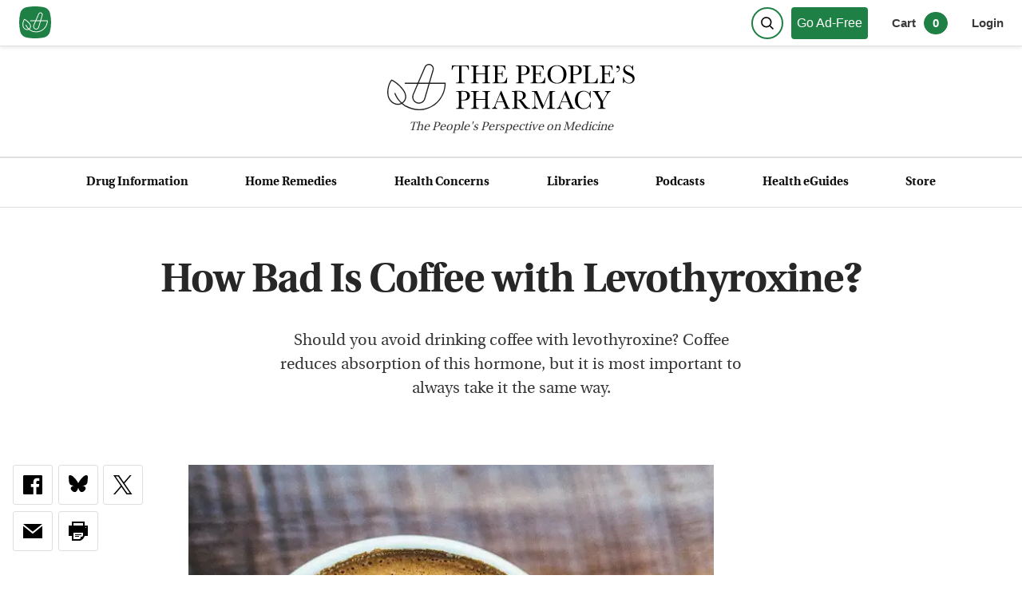

--- FILE ---
content_type: text/html; charset=utf-8
request_url: https://www.peoplespharmacy.com/articles/how-bad-is-coffee-with-levothyroxine
body_size: 18981
content:
<!DOCTYPE html><html lang="en"><head><meta charSet="utf-8"/><meta name="viewport" content="width=device-width, initial-scale=1"/><link rel="preload" as="image" href="/_next/static/media/logo.1a99d8e5.svg" fetchPriority="high"/><link rel="preload" as="image" imageSrcSet="/_next/image?url=https%3A%2F%2Fnyc3.digitaloceanspaces.com%2Fpeoplespharmacy%2FCoffeCup1-900px.jpg&amp;w=640&amp;q=60 640w, /_next/image?url=https%3A%2F%2Fnyc3.digitaloceanspaces.com%2Fpeoplespharmacy%2FCoffeCup1-900px.jpg&amp;w=750&amp;q=60 750w, /_next/image?url=https%3A%2F%2Fnyc3.digitaloceanspaces.com%2Fpeoplespharmacy%2FCoffeCup1-900px.jpg&amp;w=828&amp;q=60 828w, /_next/image?url=https%3A%2F%2Fnyc3.digitaloceanspaces.com%2Fpeoplespharmacy%2FCoffeCup1-900px.jpg&amp;w=1080&amp;q=60 1080w, /_next/image?url=https%3A%2F%2Fnyc3.digitaloceanspaces.com%2Fpeoplespharmacy%2FCoffeCup1-900px.jpg&amp;w=1200&amp;q=60 1200w, /_next/image?url=https%3A%2F%2Fnyc3.digitaloceanspaces.com%2Fpeoplespharmacy%2FCoffeCup1-900px.jpg&amp;w=1920&amp;q=60 1920w, /_next/image?url=https%3A%2F%2Fnyc3.digitaloceanspaces.com%2Fpeoplespharmacy%2FCoffeCup1-900px.jpg&amp;w=2048&amp;q=60 2048w, /_next/image?url=https%3A%2F%2Fnyc3.digitaloceanspaces.com%2Fpeoplespharmacy%2FCoffeCup1-900px.jpg&amp;w=3840&amp;q=60 3840w" imageSizes="(max-width: 450px) 92vw, (max-width: 570px) 94vw, 570px" fetchPriority="high"/><link rel="stylesheet" href="/_next/static/css/a95ff8a21732cd7c.css" data-precedence="next"/><link rel="stylesheet" href="/_next/static/css/79eed72c96cb69ca.css" data-precedence="next"/><link rel="stylesheet" href="/_next/static/css/d13a0790ee359765.css" data-precedence="next"/><link rel="stylesheet" href="/_next/static/css/a3632d55bd328cde.css" data-precedence="next"/><link rel="stylesheet" href="/_next/static/css/b13e47210da2d9df.css" data-precedence="next"/><link rel="stylesheet" href="/_next/static/css/787ae8e59c4b2074.css" data-precedence="next"/><link rel="stylesheet" href="/_next/static/css/c60c0891f22715a2.css" as="style" data-precedence="dynamic"/><link rel="preload" as="script" fetchPriority="low" href="/_next/static/chunks/webpack-7e9ebe6e7ecda787.js"/><script src="/_next/static/chunks/fd9d1056-0c146833b4670f90.js" async=""></script><script src="/_next/static/chunks/2117-9053542fc1454747.js" async=""></script><script src="/_next/static/chunks/main-app-be3d940aef6bd3eb.js" async=""></script><script src="/_next/static/chunks/2972-7777150e2ce70f75.js" async=""></script><script src="/_next/static/chunks/9291-0a5c87ea22211e27.js" async=""></script><script src="/_next/static/chunks/3529-c07142b43f88e563.js" async=""></script><script src="/_next/static/chunks/6500-b1b9c594fcbf9374.js" async=""></script><script src="/_next/static/chunks/4329-c942cca2cc64a33b.js" async=""></script><script src="/_next/static/chunks/6404-93a033fefe8e0573.js" async=""></script><script src="/_next/static/chunks/5877-439886429d0f1bc2.js" async=""></script><script src="/_next/static/chunks/app/(main)/layout-b60cdbaa3d9ad82b.js" async=""></script><script src="/_next/static/chunks/3994-dbfe5783f39cc4d7.js" async=""></script><script src="/_next/static/chunks/4014-4e0810dfba23155b.js" async=""></script><script src="/_next/static/chunks/4177-32c26432960777c7.js" async=""></script><script src="/_next/static/chunks/2139-2948382835f7afc0.js" async=""></script><script src="/_next/static/chunks/8084-c607a257535bd4fb.js" async=""></script><script src="/_next/static/chunks/app/(main)/articles/%5Buri%5D/page-6419cff39c98fef4.js" async=""></script><script src="/_next/static/chunks/9da6db1e-b592beeb13d562d1.js" async=""></script><script src="/_next/static/chunks/4103-d3a994df5d3e23e4.js" async=""></script><script src="/_next/static/chunks/app/layout-da8f3ab7b85a5a14.js" async=""></script><script src="/_next/static/chunks/app/error-1a4c376330dabad8.js" async=""></script><link rel="preload" href="https://www.googletagmanager.com/gtag/js?id=G-S44QLYHMZ9" as="script"/><meta content="XAPQ3WPPzAoFFwFiicMFtpy7mPyTHQ3JnlnpV4tBgLg" name="google-site-verification"/><meta name="theme-color" content="#1E8044"/><title>How Bad Is Coffee with Levothyroxine? | The People&#x27;s Pharmacy</title><meta name="description" content="Should you avoid drinking coffee with levothyroxine? Coffee reduces absorption of this hormone, but it is most important to always take it the same way."/><link rel="canonical" href="https://www.peoplespharmacy.com/articles/how-bad-is-coffee-with-levothyroxine"/><link rel="alternate" type="application/rss+xml" href="https://www.peoplespharmacy.com/feed.xml"/><meta property="og:title" content="How Bad Is Coffee with Levothyroxine?"/><meta property="og:description" content="Should you avoid drinking coffee with levothyroxine? Coffee reduces absorption of this hormone, but it is most important to always take it the same way."/><meta property="og:url" content="https://www.peoplespharmacy.com/articles/how-bad-is-coffee-with-levothyroxine"/><meta property="og:site_name" content="https://www.peoplespharmacy.com/"/><meta property="og:image" content="https://nyc3.digitaloceanspaces.com/peoplespharmacy/CoffeCup1-900px.jpg"/><meta property="og:type" content="article"/><meta name="twitter:card" content="summary_large_image"/><meta name="twitter:site" content="https://www.peoplespharmacy.com/"/><meta name="twitter:creator" content="Terry Graedon"/><meta name="twitter:title" content="How Bad Is Coffee with Levothyroxine?"/><meta name="twitter:description" content="Should you avoid drinking coffee with levothyroxine? Coffee reduces absorption of this hormone, but it is most important to always take it the same way."/><meta name="twitter:image" content="https://nyc3.digitaloceanspaces.com/peoplespharmacy/CoffeCup1-900px.jpg"/><link rel="icon" href="/favicon.ico" type="image/x-icon" sizes="200x200"/><meta name="next-size-adjust"/><script src="/_next/static/chunks/polyfills-42372ed130431b0a.js" noModule=""></script></head><body class="page_layout__j28MX __variable_773479"><div><div class="header_styledHeader__S7gjJ"><div class="header_topBar__DfIsP meta "><a aria-label="View our home page" class="header_subLogo__2ZZnl logo-link" style="max-width:40px" href="/"><svg version="1.1" viewBox="0 0 200 200" xmlns="http://www.w3.org/2000/svg" xmlns:xlink="http://www.w3.org/1999/xlink"><g fill="none" fill-rule="evenodd" id="Favicon" stroke="none" stroke-width="1"><path d="M44.4754046,5.60529532 C61.1151713,1.86843177 79.6233697,0 100,0 C120.346834,0 138.830697,1.86297149 155.451588,5.58891448 L155.451588,5.58891509 C174.109673,9.7715403 188.748497,24.2289916 193.1634,42.833483 C197.721133,62.0398639 200,81.0953696 200,100 C200,118.904631 197.721133,137.960137 193.1634,157.166518 L193.1634,157.166518 C188.748496,175.771009 174.109672,190.228461 155.451587,194.411086 C138.830696,198.137029 120.346834,200 100,200 C79.6233698,200 61.1151713,198.131568 44.4754046,194.394705 C25.8259789,190.206523 11.196048,175.752588 6.78247541,157.155214 C2.26082514,138.102435 0,119.050697 0,100 C0,80.9493031 2.26082514,61.8975652 6.78247541,42.8447865 C11.1960479,24.2474125 25.8259788,9.79347657 44.4754046,5.60529532 Z" fill="#1E8044" id="Rectangle"></path><g id="Group" transform="translate(20.799997, 37.449998)"><path d="M13.4578611,46.9366135 C6.19088406,56.5477767 0.850535006,78.2271031 8.71381439,92.5383595 C12.0220471,98.5555923 17.8561403,103.132616 24.324629,104.780872 C29.6913501,106.14929 35.055141,105.362523 39.4270482,102.564151 C43.8897925,99.7086388 46.7160019,95.7161968 47.6009322,91.0190338 C48.7041648,85.1571034 46.7277229,78.376545 42.032025,71.9271029 C31.0539083,56.842265 17.9586985,49.2441717 13.4578611,46.9366135 M29.4686524,110.275058 C27.3793965,110.275058 25.2535127,110.006942 23.1305591,109.466314 C15.3903495,107.494267 8.41639577,102.035244 4.47669794,94.8664294 C-4.92788383,77.7509403 2.05632575,52.3150556 10.9950005,42.3229621 L12.1495122,41.0321947 L13.7435588,41.7090784 C14.4687914,42.0182179 31.6883037,49.4976369 45.9409554,69.0818469 C51.4292812,76.6198705 53.7046069,84.7292894 52.3523045,91.9142199 C51.2153742,97.9534295 47.6463508,103.043244 42.0334901,106.635709 C38.2725365,109.042895 33.9548386,110.275058 29.4686524,110.275058" fill="#FFFFFF" id="Fill-40"></path><path d="M86.0205314,124.534889 C56.1849023,124.534889 29.8113431,106.612121 18.8317613,78.874538 L23.3282033,77.0958868 C33.5722968,102.977167 58.1803908,119.700005 86.0205314,119.700005 C122.374463,119.700005 152.098743,90.7668873 153.37779,54.7176998 L47.8762276,54.7176998 L47.8762276,49.8842811 L158.255162,49.8842811 L158.255162,52.301723 C158.255162,92.1309106 125.851184,124.534889 86.0205314,124.534889" fill="#FFFFFF" id="Fill-42"></path><g id="Group-46" transform="translate(65.930124, -0.000000)"><polygon id="Clip-45" points="0.833257 0.241744196 60.6318107 0.241744196 60.6318107 107.156704 0.833257 107.156704"></polygon><path d="M14.8687331,101.464727 C18.5241984,102.795053 22.4492451,102.563565 25.9230359,100.814216 C29.3953616,99.0648667 31.918292,96.0481922 33.0244548,92.3194711 L55.4158278,16.8806309 C56.7959674,12.2303516 54.3081998,7.28851424 49.7502229,5.63000255 C45.192246,3.97295597 40.1097574,6.15744443 38.177269,10.6055376 L6.8384305,82.7888893 C5.28980254,86.3564476 5.28394207,90.2888199 6.81938399,93.8622386 C8.35482591,97.4341922 11.214733,100.134402 14.8687331,101.464727 Z M19.665524,107.156704 C17.498617,107.156704 15.3243843,106.775774 13.2160819,106.008053 L13.2146168,106.008053 C8.29475614,104.217681 4.44589553,100.581262 2.37715126,95.7712852 C0.309872105,90.9613083 0.318662803,85.6663778 2.40352335,80.8637265 L33.7423618,8.68037476 C36.6901759,1.89102566 44.4465018,-1.44504424 51.4043393,1.08667679 C58.3592465,3.61839782 62.1582932,11.1608167 60.0514559,18.2563751 L37.6600829,93.6952154 C36.1700596,98.7147039 32.7739199,102.777472 28.0972686,105.131913 C25.4248964,106.478355 22.5532683,107.156704 19.665524,107.156704 L19.665524,107.156704 Z" fill="#FFFFFF" id="Fill-44"></path></g></g></g></svg></a><div class="header-buttons"><button aria-label="Search" class="header_searchButtonIcon__Z8u5t"><div class="header_searchButtonContent__VtWvU"><svg class="icon" height="100px" viewBox="0 0 100 100" width="100px"><g fill="none" fill-rule="evenodd" stroke="none" stroke-width="1"><g id="header_iconStroke__FyiPA" stroke="#000" stroke-width="10" transform="translate(0.500000, 0.500000)"><path d="M73.6544094,73.6544094 L92.3927384,92.3927384" id="Line" stroke-linecap="square"></path><circle cx="41.835443" cy="41.835443" id="Oval" r="36.835443"></circle></g></g></svg></div></button><a href="/go-ad-free"><div class="basic-button_wrapper__WN_sA basic-button_stdGreenTopbar__FbtlF">Go Ad-Free</div></a><div class="header_prenavRight__Rd_ZJ"><button aria-label="0 items in cart" class="header_cartData__3jdhN">Cart<span class="header_cartCount__fFWPd">0</span></button><button class="login-button_button__2WD_f ">Login</button></div></div></div><div class="header_logoRow__4NSCR"><a aria-label="The People&#x27;s Pharmacy logo" href="/"><img alt="logo" fetchPriority="high" width="753" height="140" decoding="async" data-nimg="1" style="color:transparent;height:auto" src="/_next/static/media/logo.1a99d8e5.svg"/></a><span><em>The <span>People&#x27;s</span> Perspective on Medicine</em></span></div><div class="header_bar__GW2N1 meta"><ul class="nav_navStyles__6Ksvm"><li><a href="/drug-information">Drug Information</a></li><li><a href="/home-remedies">Home Remedies</a></li><li><a href="/health-concerns">Health Concerns</a></li><li><a href="/libraries">Libraries</a></li><li><a href="/podcasts">Podcasts</a></li><li><a href="/my-health-guides">Health eGuides</a></li><li><a href="/store">Store</a></li></ul></div></div><div><div class="article_article__Yy1Wx text-links"><div class="article_singleItemStyles__1_Iu8"><div class="article_articleHeaderWrapper__xAcWL"><h1>How Bad Is Coffee with Levothyroxine?</h1><div class="article_blurb__F_nwv">Should you avoid drinking coffee with levothyroxine? Coffee reduces absorption of this hormone, but it is most important to always take it the same way.</div></div><div class="article_articleMain__3L5U7"><div class="article_articleSidebar__Ii8AN meta"><div class="article_showLarge__A56SU sub-meta"><div class="social_socialWrapper__ARC6E"><a href="https://www.facebook.com/dialog/feed?app_id=827309560745297&amp;link=https://www.peoplespharmacy.com/articles/how-bad-is-coffee-with-levothyroxine&amp;picture=https://nyc3.digitaloceanspaces.com/peoplespharmacy/CoffeCup1-900px.jpg&amp;name=How Bad Is Coffee with Levothyroxine?&amp;description=Should you avoid drinking coffee with levothyroxine? Coffee reduces absorption of this hormone, but it is most important to always take it the same way.&amp;message=How Bad Is Coffee with Levothyroxine?&amp;redirect_asPath=https://www.peoplespharmacy.com/articles/how-bad-is-coffee-with-levothyroxine"><span aria-label="Share on Facebook" class="f" role="link"><svg height="24px" viewBox="0 0 24 24" width="24px"><g fill="none" fill-rule="evenodd" id="Page-1" stroke="none" stroke-width="1"><path d="M22.675,0 L1.325,0 C0.593,0 -6.66133815e-16,0.593 -6.66133815e-16,1.325 L-6.66133815e-16,22.676 C-6.66133815e-16,23.407 0.593,24 1.325,24 L12.82,24 L12.82,14.706 L9.692,14.706 L9.692,11.084 L12.82,11.084 L12.82,8.413 C12.82,5.313 14.713,3.625 17.479,3.625 C18.804,3.625 19.942,3.724 20.274,3.768 L20.274,7.008 L18.356,7.009 C16.852,7.009 16.561,7.724 16.561,8.772 L16.561,11.085 L20.148,11.085 L19.681,14.707 L16.561,14.707 L16.561,24 L22.677,24 C23.407,24 24,23.407 24,22.675 L24,1.325 C24,0.593 23.407,-6.66133815e-16 22.675,0 Z" fill="#000000" fill-rule="nonzero" id="Shape"></path></g></svg></span></a><a href="https://bsky.app/intent/compose?text=How%20Bad%20Is%20Coffee%20with%20Levothyroxine%3F%0A%0Ahttps%3A%2F%2Fwww.peoplespharmacy.com%2Farticles%2Fhow-bad-is-coffee-with-levothyroxine"><span aria-label="Share on Bluesky" class="i" role="link"><svg fill="none" height="22" viewBox="0 0 24 22" width="24" xmlns="http://www.w3.org/2000/svg"><g clip-path="url(#clip0_1_6)"><path d="M5.20228 1.42215C7.95384 3.48794 10.9132 7.6764 12 9.92397C13.0868 7.6764 16.0462 3.48794 18.7977 1.42215C20.7831 -0.0683769 24 -1.2216 24 2.44815C24 3.18109 23.5798 8.60509 23.3333 9.48578C22.4767 12.5471 19.355 13.3279 16.578 12.8553C21.4319 13.6815 22.6667 16.4178 20 19.1541C14.9355 24.351 12.7208 17.8502 12.1535 16.1845C12.0494 15.8792 12.0007 15.7364 12 15.8578C11.9992 15.7363 11.9506 15.8792 11.8465 16.1845C11.2792 17.8502 9.0645 24.3511 4.00003 19.1541C1.33331 16.4178 2.56809 13.6815 7.42191 12.8553C4.64503 13.3279 1.52334 12.5471 0.666656 9.48578C0.420188 8.60509 0 3.18109 0 2.44815C0 -1.2216 3.21694 -0.0683769 5.20228 1.42215Z" fill="#000"></path></g><defs><clipPath id="clip0_1_6"><rect fill="white" height="21.1875" width="24"></rect></clipPath></defs></svg></span></a><a href="https://x.com/intent/tweet?url=https://www.peoplespharmacy.com/articles/how-bad-is-coffee-with-levothyroxine&amp;text=How Bad Is Coffee with Levothyroxine?&amp;via=peoplespharmacy"><span aria-label="Share on Twitter" class="t" role="link"><svg fill="none" height="24" viewBox="0 0 24 24" width="24" xmlns="http://www.w3.org/2000/svg"><path d="M13.9761 10.1624L22.7186 0H20.6469L13.0558 8.82384L6.99289 0H0L9.16837 13.3432L0 24H2.07179L10.0881 14.6817L16.4911 24H23.4839L13.9756 10.1624H13.9761ZM11.1385 13.4608L10.2096 12.1321L2.81829 1.55961H6.00044L11.9653 10.0919L12.8943 11.4206L20.6479 22.5113H17.4657L11.1385 13.4613V13.4608Z" fill="black"></path></svg></span></a><a href="mailto:?subject=An article I thought you would enjoy: How Bad Is Coffee with Levothyroxine?&amp;body=Here is the link to the article: https://www.peoplespharmacy.com/articles/how-bad-is-coffee-with-levothyroxine."><span aria-label="Share via email" class="e" role="link"><svg height="24" viewBox="0 0 24 24" width="24" xmlns="http://www.w3.org/2000/svg"><path d="M12 12.713l-11.985-9.713h23.97l-11.985 9.713zm0 2.574l-12-9.725v15.438h24v-15.438l-12 9.725z"></path></svg></span></a><button><span aria-label="Print this article" class="p" role="button"><svg height="24" viewBox="0 0 24 24" width="24" xmlns="http://www.w3.org/2000/svg"><path d="M24 5h-4v-5h-16v5h-4v13h4v6h9.519c2.947 0 6.029-3.577 6.434-6h4.047v-13zm-18-3h12v3h-12v-3zm8.691 16.648s1.469 3.352-2 3.352h-6.691v-8h12v2.648c0 3.594-3.309 2-3.309 2zm6.809-10.648c-.276 0-.5-.224-.5-.5s.224-.5.5-.5.5.224.5.5-.224.5-.5.5zm-5.5 9h-8v-1h8v1zm-3 1h-5v1h5v-1z"></path></svg></span></button></div><div class="ratings_ratingsWrapper___oI_p"><div class="ratings_ratingsWrapperInner__Fayy8"><div class="ratings_ratings__BFiPe"><span style="display:inline-block;direction:ltr"><span style="cursor:pointer;display:inline-block;position:relative"><span style="visibility:hidden"><svg fill="#393939" pointer-events="none" style="height:22px;width:22px"><use xlink:href="#icon-star-empty-articleSidebar"><svg height="22" id="icon-star-full-articleSidebar" viewBox="0 0 300 300" width="22"><title>star-full</title><path class="path1" d="M150.02 9.336l37.433 106.062h112.301l-87.345 68.628 31.195 106.062-93.584-62.39-93.584 62.39L87.63 184.026.285 115.398h112.301z"></path></svg></use><use xlink:href="#icon-star-empty-articleSidebar"><svg height="22" id="icon-star-empty-articleSidebar" stroke="#393939" viewBox="0 0 300 300" width="22"><title>star-empty</title><path class="path1" d="M150.02 24.359l-33.896 96.039H14.742l78.641 61.789-28.266 96.104 84.903-56.602 84.902 56.602-28.265-96.104 78.64-61.79H183.917L150.02 24.36z" fill="none" fill-rule="evenodd" stroke-width="16"></path></svg></use></svg></span><span style="display:inline-block;position:absolute;overflow:hidden;top:0;left:0;width:100%"><svg fill="#393939" pointer-events="none" style="height:22px;width:22px"><use xlink:href="#icon-star-full-articleSidebar"><svg height="22" id="icon-star-full-articleSidebar" viewBox="0 0 300 300" width="22"><title>star-full</title><path class="path1" d="M150.02 9.336l37.433 106.062h112.301l-87.345 68.628 31.195 106.062-93.584-62.39-93.584 62.39L87.63 184.026.285 115.398h112.301z"></path></svg></use><use xlink:href="#icon-star-full-articleSidebar"><svg height="22" id="icon-star-empty-articleSidebar" stroke="#393939" viewBox="0 0 300 300" width="22"><title>star-empty</title><path class="path1" d="M150.02 24.359l-33.896 96.039H14.742l78.641 61.789-28.266 96.104 84.903-56.602 84.902 56.602-28.265-96.104 78.64-61.79H183.917L150.02 24.36z" fill="none" fill-rule="evenodd" stroke-width="16"></path></svg></use></svg></span></span><span style="cursor:pointer;display:inline-block;position:relative"><span style="visibility:hidden"><svg fill="#393939" pointer-events="none" style="height:22px;width:22px"><use xlink:href="#icon-star-empty-articleSidebar"><svg height="22" id="icon-star-full-articleSidebar" viewBox="0 0 300 300" width="22"><title>star-full</title><path class="path1" d="M150.02 9.336l37.433 106.062h112.301l-87.345 68.628 31.195 106.062-93.584-62.39-93.584 62.39L87.63 184.026.285 115.398h112.301z"></path></svg></use><use xlink:href="#icon-star-empty-articleSidebar"><svg height="22" id="icon-star-empty-articleSidebar" stroke="#393939" viewBox="0 0 300 300" width="22"><title>star-empty</title><path class="path1" d="M150.02 24.359l-33.896 96.039H14.742l78.641 61.789-28.266 96.104 84.903-56.602 84.902 56.602-28.265-96.104 78.64-61.79H183.917L150.02 24.36z" fill="none" fill-rule="evenodd" stroke-width="16"></path></svg></use></svg></span><span style="display:inline-block;position:absolute;overflow:hidden;top:0;left:0;width:100%"><svg fill="#393939" pointer-events="none" style="height:22px;width:22px"><use xlink:href="#icon-star-full-articleSidebar"><svg height="22" id="icon-star-full-articleSidebar" viewBox="0 0 300 300" width="22"><title>star-full</title><path class="path1" d="M150.02 9.336l37.433 106.062h112.301l-87.345 68.628 31.195 106.062-93.584-62.39-93.584 62.39L87.63 184.026.285 115.398h112.301z"></path></svg></use><use xlink:href="#icon-star-full-articleSidebar"><svg height="22" id="icon-star-empty-articleSidebar" stroke="#393939" viewBox="0 0 300 300" width="22"><title>star-empty</title><path class="path1" d="M150.02 24.359l-33.896 96.039H14.742l78.641 61.789-28.266 96.104 84.903-56.602 84.902 56.602-28.265-96.104 78.64-61.79H183.917L150.02 24.36z" fill="none" fill-rule="evenodd" stroke-width="16"></path></svg></use></svg></span></span><span style="cursor:pointer;display:inline-block;position:relative"><span style="visibility:hidden"><svg fill="#393939" pointer-events="none" style="height:22px;width:22px"><use xlink:href="#icon-star-empty-articleSidebar"><svg height="22" id="icon-star-full-articleSidebar" viewBox="0 0 300 300" width="22"><title>star-full</title><path class="path1" d="M150.02 9.336l37.433 106.062h112.301l-87.345 68.628 31.195 106.062-93.584-62.39-93.584 62.39L87.63 184.026.285 115.398h112.301z"></path></svg></use><use xlink:href="#icon-star-empty-articleSidebar"><svg height="22" id="icon-star-empty-articleSidebar" stroke="#393939" viewBox="0 0 300 300" width="22"><title>star-empty</title><path class="path1" d="M150.02 24.359l-33.896 96.039H14.742l78.641 61.789-28.266 96.104 84.903-56.602 84.902 56.602-28.265-96.104 78.64-61.79H183.917L150.02 24.36z" fill="none" fill-rule="evenodd" stroke-width="16"></path></svg></use></svg></span><span style="display:inline-block;position:absolute;overflow:hidden;top:0;left:0;width:100%"><svg fill="#393939" pointer-events="none" style="height:22px;width:22px"><use xlink:href="#icon-star-full-articleSidebar"><svg height="22" id="icon-star-full-articleSidebar" viewBox="0 0 300 300" width="22"><title>star-full</title><path class="path1" d="M150.02 9.336l37.433 106.062h112.301l-87.345 68.628 31.195 106.062-93.584-62.39-93.584 62.39L87.63 184.026.285 115.398h112.301z"></path></svg></use><use xlink:href="#icon-star-full-articleSidebar"><svg height="22" id="icon-star-empty-articleSidebar" stroke="#393939" viewBox="0 0 300 300" width="22"><title>star-empty</title><path class="path1" d="M150.02 24.359l-33.896 96.039H14.742l78.641 61.789-28.266 96.104 84.903-56.602 84.902 56.602-28.265-96.104 78.64-61.79H183.917L150.02 24.36z" fill="none" fill-rule="evenodd" stroke-width="16"></path></svg></use></svg></span></span><span style="cursor:pointer;display:inline-block;position:relative"><span style="visibility:hidden"><svg fill="#393939" pointer-events="none" style="height:22px;width:22px"><use xlink:href="#icon-star-empty-articleSidebar"><svg height="22" id="icon-star-full-articleSidebar" viewBox="0 0 300 300" width="22"><title>star-full</title><path class="path1" d="M150.02 9.336l37.433 106.062h112.301l-87.345 68.628 31.195 106.062-93.584-62.39-93.584 62.39L87.63 184.026.285 115.398h112.301z"></path></svg></use><use xlink:href="#icon-star-empty-articleSidebar"><svg height="22" id="icon-star-empty-articleSidebar" stroke="#393939" viewBox="0 0 300 300" width="22"><title>star-empty</title><path class="path1" d="M150.02 24.359l-33.896 96.039H14.742l78.641 61.789-28.266 96.104 84.903-56.602 84.902 56.602-28.265-96.104 78.64-61.79H183.917L150.02 24.36z" fill="none" fill-rule="evenodd" stroke-width="16"></path></svg></use></svg></span><span style="display:inline-block;position:absolute;overflow:hidden;top:0;left:0;width:100%"><svg fill="#393939" pointer-events="none" style="height:22px;width:22px"><use xlink:href="#icon-star-full-articleSidebar"><svg height="22" id="icon-star-full-articleSidebar" viewBox="0 0 300 300" width="22"><title>star-full</title><path class="path1" d="M150.02 9.336l37.433 106.062h112.301l-87.345 68.628 31.195 106.062-93.584-62.39-93.584 62.39L87.63 184.026.285 115.398h112.301z"></path></svg></use><use xlink:href="#icon-star-full-articleSidebar"><svg height="22" id="icon-star-empty-articleSidebar" stroke="#393939" viewBox="0 0 300 300" width="22"><title>star-empty</title><path class="path1" d="M150.02 24.359l-33.896 96.039H14.742l78.641 61.789-28.266 96.104 84.903-56.602 84.902 56.602-28.265-96.104 78.64-61.79H183.917L150.02 24.36z" fill="none" fill-rule="evenodd" stroke-width="16"></path></svg></use></svg></span></span><span style="cursor:pointer;display:inline-block;position:relative"><span><svg fill="#393939" pointer-events="none" style="height:22px;width:22px"><use xlink:href="#icon-star-empty-articleSidebar"><svg height="22" id="icon-star-full-articleSidebar" viewBox="0 0 300 300" width="22"><title>star-full</title><path class="path1" d="M150.02 9.336l37.433 106.062h112.301l-87.345 68.628 31.195 106.062-93.584-62.39-93.584 62.39L87.63 184.026.285 115.398h112.301z"></path></svg></use><use xlink:href="#icon-star-empty-articleSidebar"><svg height="22" id="icon-star-empty-articleSidebar" stroke="#393939" viewBox="0 0 300 300" width="22"><title>star-empty</title><path class="path1" d="M150.02 24.359l-33.896 96.039H14.742l78.641 61.789-28.266 96.104 84.903-56.602 84.902 56.602-28.265-96.104 78.64-61.79H183.917L150.02 24.36z" fill="none" fill-rule="evenodd" stroke-width="16"></path></svg></use></svg></span><span style="display:inline-block;position:absolute;overflow:hidden;top:0;left:0;width:1.9999999999999574%"><svg fill="#393939" pointer-events="none" style="height:22px;width:22px"><use xlink:href="#icon-star-full-articleSidebar"><svg height="22" id="icon-star-full-articleSidebar" viewBox="0 0 300 300" width="22"><title>star-full</title><path class="path1" d="M150.02 9.336l37.433 106.062h112.301l-87.345 68.628 31.195 106.062-93.584-62.39-93.584 62.39L87.63 184.026.285 115.398h112.301z"></path></svg></use><use xlink:href="#icon-star-full-articleSidebar"><svg height="22" id="icon-star-empty-articleSidebar" stroke="#393939" viewBox="0 0 300 300" width="22"><title>star-empty</title><path class="path1" d="M150.02 24.359l-33.896 96.039H14.742l78.641 61.789-28.266 96.104 84.903-56.602 84.902 56.602-28.265-96.104 78.64-61.79H183.917L150.02 24.36z" fill="none" fill-rule="evenodd" stroke-width="16"></path></svg></use></svg></span></span></span></div></div><div class="ratings_num__AmiTH meta"><span>4</span> - <!-- -->66<!-- --> rating<!-- -->s</div></div><span class="category-single_categoryWrapper__qfE5a"><button class="category-single_category__fi6cs meta category-single_article__buLYi category-single_article__buLYi">Drug Side Effects</button></span><!--$--><div class="author_authorMeta__53RER"><a aria-labelledby="author-meta-name" rel="author" href="/author/terry-graedon"><span id="author-meta-name">Terry Graedon</span></a></div><div class="article_postMeta__zF3gJ"><div class="sans">July 10, 2017</div><div class="sans">37 Comments</div></div><!--/$--><!--$--><div class="author_mobileMeta__ngmhw"><a aria-labelledby="author-mobile-meta-name" rel="author" style="font-size:1.4rem" href="/author/terry-graedon"><div class="author_mobileAuthor__4_2Zz sans" id="author-mobile-meta-name">Terry Graedon</div></a><span class="author_metaSpacer__0h9CB">-</span><div>July 10, 2017</div><span class="author_metaSpacer__0h9CB">-</span><div>37 Comments</div></div><!--/$--></div></div><div class="article_articleBody__yid68 article-content"><img alt="" fetchPriority="high" width="900" height="900" decoding="async" data-nimg="1" style="color:transparent;height:auto;max-width:100%;width:100%" sizes="(max-width: 450px) 92vw, (max-width: 570px) 94vw, 570px" srcSet="/_next/image?url=https%3A%2F%2Fnyc3.digitaloceanspaces.com%2Fpeoplespharmacy%2FCoffeCup1-900px.jpg&amp;w=640&amp;q=60 640w, /_next/image?url=https%3A%2F%2Fnyc3.digitaloceanspaces.com%2Fpeoplespharmacy%2FCoffeCup1-900px.jpg&amp;w=750&amp;q=60 750w, /_next/image?url=https%3A%2F%2Fnyc3.digitaloceanspaces.com%2Fpeoplespharmacy%2FCoffeCup1-900px.jpg&amp;w=828&amp;q=60 828w, /_next/image?url=https%3A%2F%2Fnyc3.digitaloceanspaces.com%2Fpeoplespharmacy%2FCoffeCup1-900px.jpg&amp;w=1080&amp;q=60 1080w, /_next/image?url=https%3A%2F%2Fnyc3.digitaloceanspaces.com%2Fpeoplespharmacy%2FCoffeCup1-900px.jpg&amp;w=1200&amp;q=60 1200w, /_next/image?url=https%3A%2F%2Fnyc3.digitaloceanspaces.com%2Fpeoplespharmacy%2FCoffeCup1-900px.jpg&amp;w=1920&amp;q=60 1920w, /_next/image?url=https%3A%2F%2Fnyc3.digitaloceanspaces.com%2Fpeoplespharmacy%2FCoffeCup1-900px.jpg&amp;w=2048&amp;q=60 2048w, /_next/image?url=https%3A%2F%2Fnyc3.digitaloceanspaces.com%2Fpeoplespharmacy%2FCoffeCup1-900px.jpg&amp;w=3840&amp;q=60 3840w" src="/_next/image?url=https%3A%2F%2Fnyc3.digitaloceanspaces.com%2Fpeoplespharmacy%2FCoffeCup1-900px.jpg&amp;w=3840&amp;q=60"/><div class="article_content__HD4YK"><p>Levothyroxine (<strong>Levoxyl</strong>, <strong>Synthroid</strong>) was prescribed more than any other medication in the US last year. Wouldn’t you think people would be eager to learn the best way to take it? Yet there is surprising controversy over one simple problem: just how bad is it to drink coffee with levothyroxine? One reader took issue with our advice to wait.</p><h2 id="how-should-you-take-your-levothyroxine">How Should You Take Your Levothyroxine?</h2><p><strong>Q.</strong> I read on your website that you should <a href="https://www.peoplespharmacy.com/articles/no-coffee-with-synthroid-means-the-morning-dose-is-no-good/">not drink coffee within one hour of taking a thyroid pill.</a> My endocrinologist disagrees with you. He said I can have coffee with levothyroxine, though I still should wait 45 minutes before eating breakfast.</p><p>Since I started taking this medication, 15 months ago, my thyroid level has remained the same even though I drink coffee right after taking my pill. Am I just lucky, or is the warning wrong?</p><h2 id="the-trouble-with-drinking-coffee-with-levothyroxine:">The Trouble with Drinking Coffee with Levothyroxine:</h2><p><strong>A.</strong> Years ago, Italian researchers demonstrated that coffee interferes with the absorption of levothyroxine pills such as Synthroid (<a href="https://www.ncbi.nlm.nih.gov/pubmed/18341376">Benvenga et al <em>Thyroid</em>, March 2008</a>). They also pointed out that bran and other dietary fibers block levothyroxine absorption more completely. So do antacids containing aluminum hydroxide or sucralfate. Calcium carbonate antacids, proton pump inhibitors such as omeprazole (<strong>Prilosec</strong>) or esomeprazole (<strong>Nexium</strong>), as well as the osteoporosis drugs raloxifene (<strong>Evista</strong>) all interfere significantly with levothyroxine absorption (<a href="https://www.ncbi.nlm.nih.gov/pubmed/19942153">Liwanpo &amp; Hershman, <em>Best Practice &amp; Research. Clinical Endocrinology &amp; Metabolism</em>, Dec. 2009</a>).</p><h3>If You Insist on Drinking Coffee with Levothyroxine:</h3><p>A different formulation, <strong>Tirosint</strong>, isn’t affected by coffee, although it is pricey (<a href="https://www.ncbi.nlm.nih.gov/pubmed/24896369">Vita et al, <em>Expert Opinion on Drug Delivery</em>, July 2014</a>). A recent review recommends either this soft-gel formulation or an oral liquid levothyroxine for people troubled by malabsorption due to digestive disorders, bariatric surgery or incompatible medications (<a href="https://www.ncbi.nlm.nih.gov/pubmed/27552635">Fallahi et al, <em>Expert Opinion on Drug Delivery</em>, May 2017</a>).</p><p>While it makes sense to avoid foods, drinks and medicines that interfere with levothyroxine absorption, the most important principle for taking this drug is consistency. Taking it exactly the same way every day allows the physician to adjust your dose to your needs.</p><h3>Learn More:</h3><p>We discuss exactly how to take your levothyroxine and how to interpret the blood tests that track your treatment progress in our <a href="https://www.peoplespharmacy.com/store/health-guides/thyroid-hormones/">Guide to Thyroid Hormones</a>. Click on the link to purchase it online; it is too long to send in the mail.</p><p>You might also wish to listen to our interview with top scientist Dr. Antonio Bianco and patient advocate Mary Shomon. It was <a href="https://www.peoplespharmacy.com/articles/show-1015-thyroid-mysteries-controversies-and-the-latest-research/" class="podcast-link podcast-icon undefined">Show 1015: Thyroid Mysteries, Controversies and the Latest Research</a>.</p><p>If you have found a “best way” to take levothyroxine, let us know about your experience. Share your thoughts below.</p></div><div class="article_showMobile__3_303 sub-meta"><span>Rate this article</span><div class="ratings_ratingsWrapper___oI_p"><div class="ratings_ratingsWrapperInner__Fayy8"><div class="ratings_ratings__BFiPe"><span style="display:inline-block;direction:ltr"><span style="cursor:pointer;display:inline-block;position:relative"><span style="visibility:hidden"><svg fill="#393939" pointer-events="none" style="height:22px;width:22px"><use xlink:href="#icon-star-empty-ratingsOuter"><svg height="22" id="icon-star-full-ratingsOuter" viewBox="0 0 300 300" width="22"><title>star-full</title><path class="path1" d="M150.02 9.336l37.433 106.062h112.301l-87.345 68.628 31.195 106.062-93.584-62.39-93.584 62.39L87.63 184.026.285 115.398h112.301z"></path></svg></use><use xlink:href="#icon-star-empty-ratingsOuter"><svg height="22" id="icon-star-empty-ratingsOuter" stroke="#393939" viewBox="0 0 300 300" width="22"><title>star-empty</title><path class="path1" d="M150.02 24.359l-33.896 96.039H14.742l78.641 61.789-28.266 96.104 84.903-56.602 84.902 56.602-28.265-96.104 78.64-61.79H183.917L150.02 24.36z" fill="none" fill-rule="evenodd" stroke-width="16"></path></svg></use></svg></span><span style="display:inline-block;position:absolute;overflow:hidden;top:0;left:0;width:100%"><svg fill="#393939" pointer-events="none" style="height:22px;width:22px"><use xlink:href="#icon-star-full-ratingsOuter"><svg height="22" id="icon-star-full-ratingsOuter" viewBox="0 0 300 300" width="22"><title>star-full</title><path class="path1" d="M150.02 9.336l37.433 106.062h112.301l-87.345 68.628 31.195 106.062-93.584-62.39-93.584 62.39L87.63 184.026.285 115.398h112.301z"></path></svg></use><use xlink:href="#icon-star-full-ratingsOuter"><svg height="22" id="icon-star-empty-ratingsOuter" stroke="#393939" viewBox="0 0 300 300" width="22"><title>star-empty</title><path class="path1" d="M150.02 24.359l-33.896 96.039H14.742l78.641 61.789-28.266 96.104 84.903-56.602 84.902 56.602-28.265-96.104 78.64-61.79H183.917L150.02 24.36z" fill="none" fill-rule="evenodd" stroke-width="16"></path></svg></use></svg></span></span><span style="cursor:pointer;display:inline-block;position:relative"><span style="visibility:hidden"><svg fill="#393939" pointer-events="none" style="height:22px;width:22px"><use xlink:href="#icon-star-empty-ratingsOuter"><svg height="22" id="icon-star-full-ratingsOuter" viewBox="0 0 300 300" width="22"><title>star-full</title><path class="path1" d="M150.02 9.336l37.433 106.062h112.301l-87.345 68.628 31.195 106.062-93.584-62.39-93.584 62.39L87.63 184.026.285 115.398h112.301z"></path></svg></use><use xlink:href="#icon-star-empty-ratingsOuter"><svg height="22" id="icon-star-empty-ratingsOuter" stroke="#393939" viewBox="0 0 300 300" width="22"><title>star-empty</title><path class="path1" d="M150.02 24.359l-33.896 96.039H14.742l78.641 61.789-28.266 96.104 84.903-56.602 84.902 56.602-28.265-96.104 78.64-61.79H183.917L150.02 24.36z" fill="none" fill-rule="evenodd" stroke-width="16"></path></svg></use></svg></span><span style="display:inline-block;position:absolute;overflow:hidden;top:0;left:0;width:100%"><svg fill="#393939" pointer-events="none" style="height:22px;width:22px"><use xlink:href="#icon-star-full-ratingsOuter"><svg height="22" id="icon-star-full-ratingsOuter" viewBox="0 0 300 300" width="22"><title>star-full</title><path class="path1" d="M150.02 9.336l37.433 106.062h112.301l-87.345 68.628 31.195 106.062-93.584-62.39-93.584 62.39L87.63 184.026.285 115.398h112.301z"></path></svg></use><use xlink:href="#icon-star-full-ratingsOuter"><svg height="22" id="icon-star-empty-ratingsOuter" stroke="#393939" viewBox="0 0 300 300" width="22"><title>star-empty</title><path class="path1" d="M150.02 24.359l-33.896 96.039H14.742l78.641 61.789-28.266 96.104 84.903-56.602 84.902 56.602-28.265-96.104 78.64-61.79H183.917L150.02 24.36z" fill="none" fill-rule="evenodd" stroke-width="16"></path></svg></use></svg></span></span><span style="cursor:pointer;display:inline-block;position:relative"><span style="visibility:hidden"><svg fill="#393939" pointer-events="none" style="height:22px;width:22px"><use xlink:href="#icon-star-empty-ratingsOuter"><svg height="22" id="icon-star-full-ratingsOuter" viewBox="0 0 300 300" width="22"><title>star-full</title><path class="path1" d="M150.02 9.336l37.433 106.062h112.301l-87.345 68.628 31.195 106.062-93.584-62.39-93.584 62.39L87.63 184.026.285 115.398h112.301z"></path></svg></use><use xlink:href="#icon-star-empty-ratingsOuter"><svg height="22" id="icon-star-empty-ratingsOuter" stroke="#393939" viewBox="0 0 300 300" width="22"><title>star-empty</title><path class="path1" d="M150.02 24.359l-33.896 96.039H14.742l78.641 61.789-28.266 96.104 84.903-56.602 84.902 56.602-28.265-96.104 78.64-61.79H183.917L150.02 24.36z" fill="none" fill-rule="evenodd" stroke-width="16"></path></svg></use></svg></span><span style="display:inline-block;position:absolute;overflow:hidden;top:0;left:0;width:100%"><svg fill="#393939" pointer-events="none" style="height:22px;width:22px"><use xlink:href="#icon-star-full-ratingsOuter"><svg height="22" id="icon-star-full-ratingsOuter" viewBox="0 0 300 300" width="22"><title>star-full</title><path class="path1" d="M150.02 9.336l37.433 106.062h112.301l-87.345 68.628 31.195 106.062-93.584-62.39-93.584 62.39L87.63 184.026.285 115.398h112.301z"></path></svg></use><use xlink:href="#icon-star-full-ratingsOuter"><svg height="22" id="icon-star-empty-ratingsOuter" stroke="#393939" viewBox="0 0 300 300" width="22"><title>star-empty</title><path class="path1" d="M150.02 24.359l-33.896 96.039H14.742l78.641 61.789-28.266 96.104 84.903-56.602 84.902 56.602-28.265-96.104 78.64-61.79H183.917L150.02 24.36z" fill="none" fill-rule="evenodd" stroke-width="16"></path></svg></use></svg></span></span><span style="cursor:pointer;display:inline-block;position:relative"><span style="visibility:hidden"><svg fill="#393939" pointer-events="none" style="height:22px;width:22px"><use xlink:href="#icon-star-empty-ratingsOuter"><svg height="22" id="icon-star-full-ratingsOuter" viewBox="0 0 300 300" width="22"><title>star-full</title><path class="path1" d="M150.02 9.336l37.433 106.062h112.301l-87.345 68.628 31.195 106.062-93.584-62.39-93.584 62.39L87.63 184.026.285 115.398h112.301z"></path></svg></use><use xlink:href="#icon-star-empty-ratingsOuter"><svg height="22" id="icon-star-empty-ratingsOuter" stroke="#393939" viewBox="0 0 300 300" width="22"><title>star-empty</title><path class="path1" d="M150.02 24.359l-33.896 96.039H14.742l78.641 61.789-28.266 96.104 84.903-56.602 84.902 56.602-28.265-96.104 78.64-61.79H183.917L150.02 24.36z" fill="none" fill-rule="evenodd" stroke-width="16"></path></svg></use></svg></span><span style="display:inline-block;position:absolute;overflow:hidden;top:0;left:0;width:100%"><svg fill="#393939" pointer-events="none" style="height:22px;width:22px"><use xlink:href="#icon-star-full-ratingsOuter"><svg height="22" id="icon-star-full-ratingsOuter" viewBox="0 0 300 300" width="22"><title>star-full</title><path class="path1" d="M150.02 9.336l37.433 106.062h112.301l-87.345 68.628 31.195 106.062-93.584-62.39-93.584 62.39L87.63 184.026.285 115.398h112.301z"></path></svg></use><use xlink:href="#icon-star-full-ratingsOuter"><svg height="22" id="icon-star-empty-ratingsOuter" stroke="#393939" viewBox="0 0 300 300" width="22"><title>star-empty</title><path class="path1" d="M150.02 24.359l-33.896 96.039H14.742l78.641 61.789-28.266 96.104 84.903-56.602 84.902 56.602-28.265-96.104 78.64-61.79H183.917L150.02 24.36z" fill="none" fill-rule="evenodd" stroke-width="16"></path></svg></use></svg></span></span><span style="cursor:pointer;display:inline-block;position:relative"><span><svg fill="#393939" pointer-events="none" style="height:22px;width:22px"><use xlink:href="#icon-star-empty-ratingsOuter"><svg height="22" id="icon-star-full-ratingsOuter" viewBox="0 0 300 300" width="22"><title>star-full</title><path class="path1" d="M150.02 9.336l37.433 106.062h112.301l-87.345 68.628 31.195 106.062-93.584-62.39-93.584 62.39L87.63 184.026.285 115.398h112.301z"></path></svg></use><use xlink:href="#icon-star-empty-ratingsOuter"><svg height="22" id="icon-star-empty-ratingsOuter" stroke="#393939" viewBox="0 0 300 300" width="22"><title>star-empty</title><path class="path1" d="M150.02 24.359l-33.896 96.039H14.742l78.641 61.789-28.266 96.104 84.903-56.602 84.902 56.602-28.265-96.104 78.64-61.79H183.917L150.02 24.36z" fill="none" fill-rule="evenodd" stroke-width="16"></path></svg></use></svg></span><span style="display:inline-block;position:absolute;overflow:hidden;top:0;left:0;width:1.9999999999999574%"><svg fill="#393939" pointer-events="none" style="height:22px;width:22px"><use xlink:href="#icon-star-full-ratingsOuter"><svg height="22" id="icon-star-full-ratingsOuter" viewBox="0 0 300 300" width="22"><title>star-full</title><path class="path1" d="M150.02 9.336l37.433 106.062h112.301l-87.345 68.628 31.195 106.062-93.584-62.39-93.584 62.39L87.63 184.026.285 115.398h112.301z"></path></svg></use><use xlink:href="#icon-star-full-ratingsOuter"><svg height="22" id="icon-star-empty-ratingsOuter" stroke="#393939" viewBox="0 0 300 300" width="22"><title>star-empty</title><path class="path1" d="M150.02 24.359l-33.896 96.039H14.742l78.641 61.789-28.266 96.104 84.903-56.602 84.902 56.602-28.265-96.104 78.64-61.79H183.917L150.02 24.36z" fill="none" fill-rule="evenodd" stroke-width="16"></path></svg></use></svg></span></span></span></div></div><div class="ratings_num__AmiTH meta" style="font-size:1.35rem"><span>4</span>-<!-- --> <!-- -->66<!-- --> rating<!-- -->s</div></div></div><div class="show-comments_showComments__FmdDu show-comments_hideAds__oimWj show-comments"><div class="show-comments_showCommentsInner__gVCSe"><div class="show-comments_pad__rIwGv"><button aria-label=" View Comments(37)" class="meta"><span class="comment-animation-styles"><div><div class="open open-false"></div></div></span>View Comments<span>(37)</span></button></div></div></div><!--$--><div></div><!--/$--></div><div class="AdsSidebarSpacer" style="width:320px"></div></div><div class="author_noAds__7i3bg author_authorWrapper__1rsoo" id="author"><div class="author_authorInner___9yT1"><span class="meta">About the Author</span><a aria-label="View Terry Graedon bio" aria-labelledby="author-name" rel="author" href="/author/terry-graedon"><div class="author_authorBio__rf32_" id="author-name">Terry Graedon</div></a><div class="author_description__GtTCk">Terry Graedon, PhD, is a medical anthropologist and co-host of The People’s Pharmacy radio show, co-author of The People’s Pharmacy syndicated newspaper columns and numerous books, and co-founder of The People’s Pharmacy website. Terry taught in the Duke University School of Nursing and was an adjunct assistant professor in the Department of Anthropology. She is a Fellow of the Society of Applied Anthropology. Terry is one of the country&#x27;s leading authorities on the science behind folk remedies.<a aria-label="Read Terry&#x27;s full bio" rel="author" href="/author/terry-graedon">Read <!-- -->Terry<!-- -->&#x27;s full bio</a>.</div></div><div class="author-no-ads-right-spacer" style="width:170px"></div></div></div></div><div style="background-color:#592A4F"><div class="big-cta_bigCtaWrapper__2e8_7 big-cta_product__4fh2I"><div><h5>Tired of the ads on our website?</h5><p>Now you can browse our website <strong>completely ad-free</strong> <!-- -->for just <strong>$5 / month</strong>. Stay up to date on breaking health news and support our work without the distraction of advertisements.</p><a href="/go-ad-free"><button class="basic-button_wrapper__WN_sA basic-button_postBigCta__LxAhP">Subscribe to Ad-Free</button></a></div><div><a href="/go-ad-free"><img alt="Browse our website ad-free" loading="lazy" width="639" height="484" decoding="async" data-nimg="1" class="big-cta_noShadow__jYgyC" style="color:transparent" src="https://static.peoplespharmacy.com/static/ad-free-cta-3.svg"/></a></div></div></div><!--$--><div class="end-page-subscribe_endPageSubscribeWrapper__dPEij"><div class="end-page-subscribe_epsLeft__BMMu3"><header>Join over 150,000 Subscribers at The People&#x27;s Pharmacy</header><p>We&#x27;re empowering you to make wise decisions about your own health, by providing you with essential health information about both medical and alternative treatment options.</p></div><div class="end-page-subscribe_epsRight__3easq"><form class="undefined mail-chimp-form_form__9n6ag" action="javascript:throw new Error(&#x27;React form unexpectedly submitted.&#x27;)"><fieldset aria-busy="false"><div class="mail-chimp-form_upperWrapper__i054m"><div><label class="meta" for="email">Your e-mail address</label><input aria-label="Your email address" autoComplete="off" placeholder="hello@email.com" type="email" name="email"/></div><div><button aria-label="Sign Up" class="basic-button_wrapper__WN_sA basic-button_bigEmailCta__6gSQr" disabled="" type="submit">Sign<!-- --> Up</button></div></div></fieldset><fieldset><div><label class="meta"><div class="checkbox_checkboxContainer__cPul5"><input class="checkbox_hiddenCheckbox__TAXAj" type="checkbox" aria-label="Select the Daily Newsletter option" name="interests" value="{&quot;active&quot;:false,&quot;id&quot;:&quot;834fc8dd0a&quot;,&quot;name&quot;:&quot;Daily Newsletter&quot;,&quot;tooltip&quot;:&quot;Sent 5 days / week&quot;}"/><div class="checkbox_styledCheckbox__ykOHh null"><svg class="checkbox_icon__iQCn7" viewBox="0 0 24 24"><polyline points="20 6 9 17 4 12"></polyline></svg></div></div><span><span>Daily Newsletter<!-- --> </span><small>(<!-- -->Sent 5 days / week<!-- -->)</small></span></label></div><div><label class="meta"><div class="checkbox_checkboxContainer__cPul5"><input class="checkbox_hiddenCheckbox__TAXAj" type="checkbox" aria-label="Select the Bi-weekly Newsletter option" name="interests" value="{&quot;active&quot;:false,&quot;id&quot;:&quot;99220d63be&quot;,&quot;name&quot;:&quot;Bi-weekly Newsletter&quot;,&quot;tooltip&quot;:&quot;Sent Tuesday and Friday&quot;}"/><div class="checkbox_styledCheckbox__ykOHh null"><svg class="checkbox_icon__iQCn7" viewBox="0 0 24 24"><polyline points="20 6 9 17 4 12"></polyline></svg></div></div><span><span>Bi-weekly Newsletter<!-- --> </span><small>(<!-- -->Sent Tuesday and Friday<!-- -->)</small></span></label></div><div><label class="meta"><div class="checkbox_checkboxContainer__cPul5"><input class="checkbox_hiddenCheckbox__TAXAj" type="checkbox" aria-label="Select the Weekly Newsletter option" name="interests" value="{&quot;active&quot;:false,&quot;id&quot;:&quot;8757fe3e7b&quot;,&quot;name&quot;:&quot;Weekly Newsletter&quot;,&quot;tooltip&quot;:&quot;Sent each Wednesday&quot;}"/><div class="checkbox_styledCheckbox__ykOHh null"><svg class="checkbox_icon__iQCn7" viewBox="0 0 24 24"><polyline points="20 6 9 17 4 12"></polyline></svg></div></div><span><span>Weekly Newsletter<!-- --> </span><small>(<!-- -->Sent each Wednesday<!-- -->)</small></span></label></div><div><label class="meta"><div class="checkbox_checkboxContainer__cPul5"><input class="checkbox_hiddenCheckbox__TAXAj" type="checkbox" aria-label="Select the Health eGuide Announcements option" name="interests" value="{&quot;active&quot;:false,&quot;id&quot;:&quot;f30ebc6c97&quot;,&quot;name&quot;:&quot;Health eGuide Announcements&quot;,&quot;tooltip&quot;:&quot;Sent only when we publish a new ebook&quot;}"/><div class="checkbox_styledCheckbox__ykOHh null"><svg class="checkbox_icon__iQCn7" viewBox="0 0 24 24"><polyline points="20 6 9 17 4 12"></polyline></svg></div></div><span><span>Health eGuide Announcements<!-- --> </span><small>(<!-- -->Sent only when we publish a new ebook<!-- -->)</small></span></label></div></fieldset><div></div></form></div></div><!--/$--></div><div></div><!--$--><!--/$--><div class="footer-separator-line" style="border-bottom:1px solid var(--border-gray)"></div><div class="footer_wrapper__Zs4lN"><div class="footer_copyright___9wHB footer_logoColumn__YxcL8" id="footer_logoColumn__YxcL8"><div class="footer_logoRow__Vrzam"><a alt="The People&#x27;s Pharmacy logo" aria-label="The People&#x27;s Pharmacy logo" href="/"><img alt="logo" fetchPriority="high" width="753" height="140" decoding="async" data-nimg="1" style="color:transparent;height:auto" src="/_next/static/media/logo.1a99d8e5.svg"/></a><span><em>The <span>People&#x27;s</span> Perspective on Medicine</em></span></div><div class="footer_subLogo__6HA_q logo-link"><a aria-label="View our home page" style="max-width:40px" href="/"><svg version="1.1" viewBox="0 0 200 200" xmlns="http://www.w3.org/2000/svg" xmlns:xlink="http://www.w3.org/1999/xlink"><g fill="none" fill-rule="evenodd" id="Favicon" stroke="none" stroke-width="1"><path d="M44.4754046,5.60529532 C61.1151713,1.86843177 79.6233697,0 100,0 C120.346834,0 138.830697,1.86297149 155.451588,5.58891448 L155.451588,5.58891509 C174.109673,9.7715403 188.748497,24.2289916 193.1634,42.833483 C197.721133,62.0398639 200,81.0953696 200,100 C200,118.904631 197.721133,137.960137 193.1634,157.166518 L193.1634,157.166518 C188.748496,175.771009 174.109672,190.228461 155.451587,194.411086 C138.830696,198.137029 120.346834,200 100,200 C79.6233698,200 61.1151713,198.131568 44.4754046,194.394705 C25.8259789,190.206523 11.196048,175.752588 6.78247541,157.155214 C2.26082514,138.102435 0,119.050697 0,100 C0,80.9493031 2.26082514,61.8975652 6.78247541,42.8447865 C11.1960479,24.2474125 25.8259788,9.79347657 44.4754046,5.60529532 Z" fill="#1E8044" id="Rectangle"></path><g id="Group" transform="translate(20.799997, 37.449998)"><path d="M13.4578611,46.9366135 C6.19088406,56.5477767 0.850535006,78.2271031 8.71381439,92.5383595 C12.0220471,98.5555923 17.8561403,103.132616 24.324629,104.780872 C29.6913501,106.14929 35.055141,105.362523 39.4270482,102.564151 C43.8897925,99.7086388 46.7160019,95.7161968 47.6009322,91.0190338 C48.7041648,85.1571034 46.7277229,78.376545 42.032025,71.9271029 C31.0539083,56.842265 17.9586985,49.2441717 13.4578611,46.9366135 M29.4686524,110.275058 C27.3793965,110.275058 25.2535127,110.006942 23.1305591,109.466314 C15.3903495,107.494267 8.41639577,102.035244 4.47669794,94.8664294 C-4.92788383,77.7509403 2.05632575,52.3150556 10.9950005,42.3229621 L12.1495122,41.0321947 L13.7435588,41.7090784 C14.4687914,42.0182179 31.6883037,49.4976369 45.9409554,69.0818469 C51.4292812,76.6198705 53.7046069,84.7292894 52.3523045,91.9142199 C51.2153742,97.9534295 47.6463508,103.043244 42.0334901,106.635709 C38.2725365,109.042895 33.9548386,110.275058 29.4686524,110.275058" fill="#FFFFFF" id="Fill-40"></path><path d="M86.0205314,124.534889 C56.1849023,124.534889 29.8113431,106.612121 18.8317613,78.874538 L23.3282033,77.0958868 C33.5722968,102.977167 58.1803908,119.700005 86.0205314,119.700005 C122.374463,119.700005 152.098743,90.7668873 153.37779,54.7176998 L47.8762276,54.7176998 L47.8762276,49.8842811 L158.255162,49.8842811 L158.255162,52.301723 C158.255162,92.1309106 125.851184,124.534889 86.0205314,124.534889" fill="#FFFFFF" id="Fill-42"></path><g id="Group-46" transform="translate(65.930124, -0.000000)"><polygon id="Clip-45" points="0.833257 0.241744196 60.6318107 0.241744196 60.6318107 107.156704 0.833257 107.156704"></polygon><path d="M14.8687331,101.464727 C18.5241984,102.795053 22.4492451,102.563565 25.9230359,100.814216 C29.3953616,99.0648667 31.918292,96.0481922 33.0244548,92.3194711 L55.4158278,16.8806309 C56.7959674,12.2303516 54.3081998,7.28851424 49.7502229,5.63000255 C45.192246,3.97295597 40.1097574,6.15744443 38.177269,10.6055376 L6.8384305,82.7888893 C5.28980254,86.3564476 5.28394207,90.2888199 6.81938399,93.8622386 C8.35482591,97.4341922 11.214733,100.134402 14.8687331,101.464727 Z M19.665524,107.156704 C17.498617,107.156704 15.3243843,106.775774 13.2160819,106.008053 L13.2146168,106.008053 C8.29475614,104.217681 4.44589553,100.581262 2.37715126,95.7712852 C0.309872105,90.9613083 0.318662803,85.6663778 2.40352335,80.8637265 L33.7423618,8.68037476 C36.6901759,1.89102566 44.4465018,-1.44504424 51.4043393,1.08667679 C58.3592465,3.61839782 62.1582932,11.1608167 60.0514559,18.2563751 L37.6600829,93.6952154 C36.1700596,98.7147039 32.7739199,102.777472 28.0972686,105.131913 C25.4248964,106.478355 22.5532683,107.156704 19.665524,107.156704 L19.665524,107.156704 Z" fill="#FFFFFF" id="Fill-44"></path></g></g></g></svg></a></div><div><p>© <!-- -->2026<!-- --> <!-- -->The People&#x27;s Pharmacy</p><p>All Rights Reserved</p></div></div><div class="footer_contentLinks__AGu0l"><h6 class="meta">Content</h6><ul><li><a href="/home-remedies">Home Remedies</a></li><li><a href="/drug-information">Drug Information</a></li><li><a href="/health-concerns">Health Concerns</a></li><li><a href="/podcasts">Podcast</a></li><li><a href="/find-a-radio-station">Find a radio station</a></li><li><a href="/store">Store</a></li><li><a href="/donate">Donate</a></li></ul></div><div class="footer_aboutLinks__8Uq26"><h6 class="meta">About Us</h6><ul><li><a href="/about">About the Graedons</a></li><li><a href="/contact">Contact Us</a></li><li><a href="/faq">Frequently Asked Questions</a></li><li><a href="/terms-and-conditions">Terms &amp; Conditions</a></li><li><a href="/customer-service">Customer Service</a></li><li><a href="/privacy-policy">Privacy Policy</a></li><li><a href="/press">Press</a></li></ul></div><div class="footer_getInTouch__CqNhf"><h6 class="meta">Get In Touch</h6><ul class="footer_social__AYkzv"><li><a href="mailto:questions@peoplespharmacy.com"><span class="footer_icon__OIZbx"><svg height="24" viewBox="0 0 24 24" width="24" xmlns="http://www.w3.org/2000/svg"><path d="M12 12.713l-11.985-9.713h23.97l-11.985 9.713zm0 2.574l-12-9.725v15.438h24v-15.438l-12 9.725z"></path></svg></span>questions@peoplespharmacy.com</a></li><li><a href="https://www.x.com/peoplespharmacy"><span class="footer_icon__OIZbx"><svg fill="none" height="24" viewBox="0 0 24 24" width="24" xmlns="http://www.w3.org/2000/svg"><path d="M13.9761 10.1624L22.7186 0H20.6469L13.0558 8.82384L6.99289 0H0L9.16837 13.3432L0 24H2.07179L10.0881 14.6817L16.4911 24H23.4839L13.9756 10.1624H13.9761ZM11.1385 13.4608L10.2096 12.1321L2.81829 1.55961H6.00044L11.9653 10.0919L12.8943 11.4206L20.6479 22.5113H17.4657L11.1385 13.4613V13.4608Z" fill="black"></path></svg></span>X (formerly Twitter)</a></li><li><a href="https://www.facebook.com/peoplespharmacy"><span class="footer_icon__OIZbx"><svg height="24px" viewBox="0 0 24 24" width="24px"><g fill="none" fill-rule="evenodd" id="Page-1" stroke="none" stroke-width="1"><path d="M22.675,0 L1.325,0 C0.593,0 -6.66133815e-16,0.593 -6.66133815e-16,1.325 L-6.66133815e-16,22.676 C-6.66133815e-16,23.407 0.593,24 1.325,24 L12.82,24 L12.82,14.706 L9.692,14.706 L9.692,11.084 L12.82,11.084 L12.82,8.413 C12.82,5.313 14.713,3.625 17.479,3.625 C18.804,3.625 19.942,3.724 20.274,3.768 L20.274,7.008 L18.356,7.009 C16.852,7.009 16.561,7.724 16.561,8.772 L16.561,11.085 L20.148,11.085 L19.681,14.707 L16.561,14.707 L16.561,24 L22.677,24 C23.407,24 24,23.407 24,22.675 L24,1.325 C24,0.593 23.407,-6.66133815e-16 22.675,0 Z" fill="#000000" fill-rule="nonzero" id="Shape"></path></g></svg></span>Facebook</a></li></ul></div></div></div><!--$!--><template data-dgst="BAILOUT_TO_CLIENT_SIDE_RENDERING"></template><!--/$--><script>addEventListener("submit",function(a){if(!a.defaultPrevented){var c=a.target,d=a.submitter,e=c.action,b=d;if(d){var f=d.getAttribute("formAction");null!=f&&(e=f,b=null)}"javascript:throw new Error('React form unexpectedly submitted.')"===e&&(a.preventDefault(),b?(a=document.createElement("input"),a.name=b.name,a.value=b.value,b.parentNode.insertBefore(a,b),b=new FormData(c),a.parentNode.removeChild(a)):b=new FormData(c),a=c.ownerDocument||c,(a.$$reactFormReplay=a.$$reactFormReplay||[]).push(c,d,b))}});</script><script src="/_next/static/chunks/webpack-7e9ebe6e7ecda787.js" async=""></script><script>(self.__next_f=self.__next_f||[]).push([0]);self.__next_f.push([2,null])</script><script>self.__next_f.push([1,"1:HL[\"/_next/static/media/48098ff3ff6a9b19-s.p.woff2\",\"font\",{\"crossOrigin\":\"\",\"type\":\"font/woff2\"}]\n2:HL[\"/_next/static/media/ca83335c61bbdff9-s.p.woff2\",\"font\",{\"crossOrigin\":\"\",\"type\":\"font/woff2\"}]\n3:HL[\"/_next/static/css/a95ff8a21732cd7c.css\",\"style\"]\n4:HL[\"/_next/static/css/79eed72c96cb69ca.css\",\"style\"]\n5:HL[\"/_next/static/css/d13a0790ee359765.css\",\"style\"]\n6:HL[\"/_next/static/css/a3632d55bd328cde.css\",\"style\"]\n7:HL[\"/_next/static/css/b13e47210da2d9df.css\",\"style\"]\n8:HL[\"/_next/static/css/787ae8e59c4b2074.css\",\"style\"]\n"])</script><script>self.__next_f.push([1,"9:I[12846,[],\"\"]\nc:I[4707,[],\"\"]\ne:I[36423,[],\"\"]\n12:I[61060,[],\"\"]\nd:[\"uri\",\"how-bad-is-coffee-with-levothyroxine\",\"d\"]\n13:[]\n"])</script><script>self.__next_f.push([1,"0:[\"$\",\"$L9\",null,{\"buildId\":\"X0Ws0FcSGxaMlWEjGn7lv\",\"assetPrefix\":\"\",\"urlParts\":[\"\",\"articles\",\"how-bad-is-coffee-with-levothyroxine\"],\"initialTree\":[\"\",{\"children\":[\"(main)\",{\"children\":[\"articles\",{\"children\":[[\"uri\",\"how-bad-is-coffee-with-levothyroxine\",\"d\"],{\"children\":[\"__PAGE__\",{}]}]}]}]},\"$undefined\",\"$undefined\",true],\"initialSeedData\":[\"\",{\"children\":[\"(main)\",{\"children\":[\"articles\",{\"children\":[[\"uri\",\"how-bad-is-coffee-with-levothyroxine\",\"d\"],{\"children\":[\"__PAGE__\",{},[[\"$La\",\"$Lb\",[[\"$\",\"link\",\"0\",{\"rel\":\"stylesheet\",\"href\":\"/_next/static/css/a3632d55bd328cde.css\",\"precedence\":\"next\",\"crossOrigin\":\"$undefined\"}],[\"$\",\"link\",\"1\",{\"rel\":\"stylesheet\",\"href\":\"/_next/static/css/b13e47210da2d9df.css\",\"precedence\":\"next\",\"crossOrigin\":\"$undefined\"}],[\"$\",\"link\",\"2\",{\"rel\":\"stylesheet\",\"href\":\"/_next/static/css/787ae8e59c4b2074.css\",\"precedence\":\"next\",\"crossOrigin\":\"$undefined\"}]]],null],null]},[null,[\"$\",\"$Lc\",null,{\"parallelRouterKey\":\"children\",\"segmentPath\":[\"children\",\"(main)\",\"children\",\"articles\",\"children\",\"$d\",\"children\"],\"error\":\"$undefined\",\"errorStyles\":\"$undefined\",\"errorScripts\":\"$undefined\",\"template\":[\"$\",\"$Le\",null,{}],\"templateStyles\":\"$undefined\",\"templateScripts\":\"$undefined\",\"notFound\":\"$undefined\",\"notFoundStyles\":\"$undefined\"}]],null]},[null,[\"$\",\"$Lc\",null,{\"parallelRouterKey\":\"children\",\"segmentPath\":[\"children\",\"(main)\",\"children\",\"articles\",\"children\"],\"error\":\"$undefined\",\"errorStyles\":\"$undefined\",\"errorScripts\":\"$undefined\",\"template\":[\"$\",\"$Le\",null,{}],\"templateStyles\":\"$undefined\",\"templateScripts\":\"$undefined\",\"notFound\":\"$undefined\",\"notFoundStyles\":\"$undefined\"}]],null]},[[[[\"$\",\"link\",\"0\",{\"rel\":\"stylesheet\",\"href\":\"/_next/static/css/79eed72c96cb69ca.css\",\"precedence\":\"next\",\"crossOrigin\":\"$undefined\"}],[\"$\",\"link\",\"1\",{\"rel\":\"stylesheet\",\"href\":\"/_next/static/css/d13a0790ee359765.css\",\"precedence\":\"next\",\"crossOrigin\":\"$undefined\"}]],\"$Lf\"],null],null]},[[[[\"$\",\"link\",\"0\",{\"rel\":\"stylesheet\",\"href\":\"/_next/static/css/a95ff8a21732cd7c.css\",\"precedence\":\"next\",\"crossOrigin\":\"$undefined\"}]],\"$L10\"],null],null],\"couldBeIntercepted\":false,\"initialHead\":[null,\"$L11\"],\"globalErrorComponent\":\"$12\",\"missingSlots\":\"$W13\"}]\n"])</script><script>self.__next_f.push([1,"14:I[97274,[\"2972\",\"static/chunks/2972-7777150e2ce70f75.js\",\"9291\",\"static/chunks/9291-0a5c87ea22211e27.js\",\"3529\",\"static/chunks/3529-c07142b43f88e563.js\",\"6500\",\"static/chunks/6500-b1b9c594fcbf9374.js\",\"4329\",\"static/chunks/4329-c942cca2cc64a33b.js\",\"6404\",\"static/chunks/6404-93a033fefe8e0573.js\",\"5877\",\"static/chunks/5877-439886429d0f1bc2.js\",\"4095\",\"static/chunks/app/(main)/layout-b60cdbaa3d9ad82b.js\"],\"default\"]\n15:I[4950,[\"2972\",\"static/chunks/2972-7777150e2ce70f75.js\",\"9291\",\"static/chunks/9291-0a5c87ea22211e27.js\",\"3529\",\"static/chunks/3529-c07142b43f88e563.js\",\"6500\",\"static/chunks/6500-b1b9c594fcbf9374.js\",\"4329\",\"static/chunks/4329-c942cca2cc64a33b.js\",\"6404\",\"static/chunks/6404-93a033fefe8e0573.js\",\"5877\",\"static/chunks/5877-439886429d0f1bc2.js\",\"4095\",\"static/chunks/app/(main)/layout-b60cdbaa3d9ad82b.js\"],\"default\"]\n16:\"$Sreact.suspense\"\n17:I[70049,[\"2972\",\"static/chunks/2972-7777150e2ce70f75.js\",\"9291\",\"static/chunks/9291-0a5c87ea22211e27.js\",\"3529\",\"static/chunks/3529-c07142b43f88e563.js\",\"3994\",\"static/chunks/3994-dbfe5783f39cc4d7.js\",\"4014\",\"static/chunks/4014-4e0810dfba23155b.js\",\"4177\",\"static/chunks/4177-32c26432960777c7.js\",\"2139\",\"static/chunks/2139-2948382835f7afc0.js\",\"8084\",\"static/chunks/8084-c607a257535bd4fb.js\",\"6551\",\"static/chunks/app/(main)/articles/%5Buri%5D/page-6419cff39c98fef4.js\"],\"PreloadCss\"]\n18:I[88940,[\"2972\",\"static/chunks/2972-7777150e2ce70f75.js\",\"9291\",\"static/chunks/9291-0a5c87ea22211e27.js\",\"3529\",\"static/chunks/3529-c07142b43f88e563.js\",\"6500\",\"static/chunks/6500-b1b9c594fcbf9374.js\",\"4329\",\"static/chunks/4329-c942cca2cc64a33b.js\",\"6404\",\"static/chunks/6404-93a033fefe8e0573.js\",\"5877\",\"static/chunks/5877-439886429d0f1bc2.js\",\"4095\",\"static/chunks/app/(main)/layout-b60cdbaa3d9ad82b.js\"],\"default\"]\n19:I[7964,[\"2972\",\"static/chunks/2972-7777150e2ce70f75.js\",\"9291\",\"static/chunks/9291-0a5c87ea22211e27.js\",\"3529\",\"static/chunks/3529-c07142b43f88e563.js\",\"6500\",\"static/chunks/6500-b1b9c594fcbf9374.js\",\"4329\",\"static/chunks/4329-c942cca2cc64a33b.js\",\"6404\",\"static/chunks/64"])</script><script>self.__next_f.push([1,"04-93a033fefe8e0573.js\",\"5877\",\"static/chunks/5877-439886429d0f1bc2.js\",\"4095\",\"static/chunks/app/(main)/layout-b60cdbaa3d9ad82b.js\"],\"default\"]\n1a:I[40673,[\"5878\",\"static/chunks/9da6db1e-b592beeb13d562d1.js\",\"3529\",\"static/chunks/3529-c07142b43f88e563.js\",\"4103\",\"static/chunks/4103-d3a994df5d3e23e4.js\",\"6404\",\"static/chunks/6404-93a033fefe8e0573.js\",\"3185\",\"static/chunks/app/layout-da8f3ab7b85a5a14.js\"],\"AuthProvider\"]\n1b:I[66404,[\"5878\",\"static/chunks/9da6db1e-b592beeb13d562d1.js\",\"3529\",\"static/chunks/3529-c07142b43f88e563.js\",\"4103\",\"static/chunks/4103-d3a994df5d3e23e4.js\",\"6404\",\"static/chunks/6404-93a033fefe8e0573.js\",\"3185\",\"static/chunks/app/layout-da8f3ab7b85a5a14.js\"],\"EcommerceContextProvider\"]\n1c:I[13490,[\"7601\",\"static/chunks/app/error-1a4c376330dabad8.js\"],\"default\"]\n1d:I[72972,[\"2972\",\"static/chunks/2972-7777150e2ce70f75.js\",\"9291\",\"static/chunks/9291-0a5c87ea22211e27.js\",\"3529\",\"static/chunks/3529-c07142b43f88e563.js\",\"3994\",\"static/chunks/3994-dbfe5783f39cc4d7.js\",\"4014\",\"static/chunks/4014-4e0810dfba23155b.js\",\"4177\",\"static/chunks/4177-32c26432960777c7.js\",\"2139\",\"static/chunks/2139-2948382835f7afc0.js\",\"8084\",\"static/chunks/8084-c607a257535bd4fb.js\",\"6551\",\"static/chunks/app/(main)/articles/%5Buri%5D/page-6419cff39c98fef4.js\"],\"\"]\n1e:I[88291,[\"5878\",\"static/chunks/9da6db1e-b592beeb13d562d1.js\",\"3529\",\"static/chunks/3529-c07142b43f88e563.js\",\"4103\",\"static/chunks/4103-d3a994df5d3e23e4.js\",\"6404\",\"static/chunks/6404-93a033fefe8e0573.js\",\"3185\",\"static/chunks/app/layout-da8f3ab7b85a5a14.js\"],\"Analytics\"]\n1f:I[88003,[\"2972\",\"static/chunks/2972-7777150e2ce70f75.js\",\"9291\",\"static/chunks/9291-0a5c87ea22211e27.js\",\"3529\",\"static/chunks/3529-c07142b43f88e563.js\",\"3994\",\"static/chunks/3994-dbfe5783f39cc4d7.js\",\"4014\",\"static/chunks/4014-4e0810dfba23155b.js\",\"4177\",\"static/chunks/4177-32c26432960777c7.js\",\"2139\",\"static/chunks/2139-2948382835f7afc0.js\",\"8084\",\"static/chunks/8084-c607a257535bd4fb.js\",\"6551\",\"static/chunks/app/(main)/articles/%5Buri%5D/page-6419cff39c98fef4.js\"],\"\"]\n20:I[61056,[\"5878\",\"st"])</script><script>self.__next_f.push([1,"atic/chunks/9da6db1e-b592beeb13d562d1.js\",\"3529\",\"static/chunks/3529-c07142b43f88e563.js\",\"4103\",\"static/chunks/4103-d3a994df5d3e23e4.js\",\"6404\",\"static/chunks/6404-93a033fefe8e0573.js\",\"3185\",\"static/chunks/app/layout-da8f3ab7b85a5a14.js\"],\"PHProvider\"]\n21:I[81523,[\"2972\",\"static/chunks/2972-7777150e2ce70f75.js\",\"9291\",\"static/chunks/9291-0a5c87ea22211e27.js\",\"3529\",\"static/chunks/3529-c07142b43f88e563.js\",\"3994\",\"static/chunks/3994-dbfe5783f39cc4d7.js\",\"4014\",\"static/chunks/4014-4e0810dfba23155b.js\",\"4177\",\"static/chunks/4177-32c26432960777c7.js\",\"2139\",\"static/chunks/2139-2948382835f7afc0.js\",\"8084\",\"static/chunks/8084-c607a257535bd4fb.js\",\"6551\",\"static/chunks/app/(main)/articles/%5Buri%5D/page-6419cff39c98fef4.js\"],\"BailoutToCSR\"]\n22:I[70228,[\"5878\",\"static/chunks/9da6db1e-b592beeb13d562d1.js\",\"3529\",\"static/chunks/3529-c07142b43f88e563.js\",\"4103\",\"static/chunks/4103-d3a994df5d3e23e4.js\",\"6404\",\"static/chunks/6404-93a033fefe8e0573.js\",\"3185\",\"static/chunks/app/layout-da8f3ab7b85a5a14.js\"],\"default\"]\nf:[\"$\",\"div\",null,{\"children\":[[\"$\",\"$L14\",null,{}],[\"$\",\"$Lc\",null,{\"parallelRouterKey\":\"children\",\"segmentPath\":[\"children\",\"(main)\",\"children\"],\"error\":\"$undefined\",\"errorStyles\":\"$undefined\",\"errorScripts\":\"$undefined\",\"template\":[\"$\",\"$Le\",null,{}],\"templateStyles\":\"$undefined\",\"templateScripts\":\"$undefined\",\"notFound\":\"$undefined\",\"notFoundStyles\":\"$undefined\"}],[\"$\",\"$L15\",null,{}],[\"$\",\"$16\",null,{\"fallback\":null,\"children\":[[\"$\",\"$L17\",null,{\"moduleIds\":[\"app/(main)/layout.tsx -\u003e @/Utilities/CTAs/EmailModal\"]}],[\"$\",\"$L18\",null,{}]]}],[\"$\",\"div\",null,{\"className\":\"footer-separator-line\",\"style\":{\"borderBottom\":\"1px solid var(--border-gray)\"}}],[\"$\",\"$L19\",null,{}]]}]\n10:[\"$\",\"html\",null,{\"lang\":\"en\",\"children\":[[\"$\",\"head\",null,{\"children\":[\"$\",\"meta\",null,{\"content\":\"XAPQ3WPPzAoFFwFiicMFtpy7mPyTHQ3JnlnpV4tBgLg\",\"name\":\"google-site-verification\"}]}],[\"$\",\"body\",null,{\"className\":\"page_layout__j28MX __variable_773479\",\"children\":[[\"$\",\"$L1a\",null,{\"children\":[[\"$\",\"$L1b\",null,{\"children\":[\"$\",\"$Lc\",null,{"])</script><script>self.__next_f.push([1,"\"parallelRouterKey\":\"children\",\"segmentPath\":[\"children\"],\"error\":\"$1c\",\"errorStyles\":[],\"errorScripts\":[],\"template\":[\"$\",\"$Le\",null,{}],\"templateStyles\":\"$undefined\",\"templateScripts\":\"$undefined\",\"notFound\":[\"$\",\"div\",null,{\"className\":\"not-found_container__8Dkpi\",\"children\":[[\"$\",\"h1\",null,{\"className\":\"not-found_title___1mKd\",\"children\":\"404\"}],[\"$\",\"p\",null,{\"children\":\"We're sorry, but the page you are looking for does not exist.\"}],[\"$\",\"$L1d\",null,{\"className\":\"basic-button_wrapper__WN_sA basic-button_stdGreen__hFf8w\",\"href\":\"/\",\"children\":\"Return Home\"}]]}],\"notFoundStyles\":[[\"$\",\"link\",\"0\",{\"rel\":\"stylesheet\",\"href\":\"/_next/static/css/79eed72c96cb69ca.css\",\"precedence\":\"next\",\"crossOrigin\":\"$undefined\"}]]}]}],[\"$\",\"$L1e\",null,{}],[[\"$\",\"$L1f\",null,{\"defer\":true,\"id\":\"google-tag-manager\",\"src\":\"https://www.googletagmanager.com/gtag/js?id=G-S44QLYHMZ9\",\"strategy\":\"afterInteractive\"}],[\"$\",\"$L1f\",null,{\"dangerouslySetInnerHTML\":{\"__html\":\"\\n        window.dataLayer = window.dataLayer || [];\\n        function gtag(){dataLayer.push(arguments);}\\n        gtag('js', new Date());\\n\\n        gtag('config', 'G-S44QLYHMZ9');\\n        \"},\"defer\":true,\"id\":\"google-analytics\",\"strategy\":\"afterInteractive\"}]]]}],[\"$\",\"$L20\",null,{\"children\":[\"$\",\"$16\",null,{\"fallback\":null,\"children\":[\"$\",\"$L21\",null,{\"reason\":\"next/dynamic\",\"children\":[\"$\",\"$L22\",null,{}]}]}]}]]}]]}]\n"])</script><script>self.__next_f.push([1,"24:I[62862,[\"2972\",\"static/chunks/2972-7777150e2ce70f75.js\",\"9291\",\"static/chunks/9291-0a5c87ea22211e27.js\",\"3529\",\"static/chunks/3529-c07142b43f88e563.js\",\"3994\",\"static/chunks/3994-dbfe5783f39cc4d7.js\",\"4014\",\"static/chunks/4014-4e0810dfba23155b.js\",\"4177\",\"static/chunks/4177-32c26432960777c7.js\",\"2139\",\"static/chunks/2139-2948382835f7afc0.js\",\"8084\",\"static/chunks/8084-c607a257535bd4fb.js\",\"6551\",\"static/chunks/app/(main)/articles/%5Buri%5D/page-6419cff39c98fef4.js\"],\"default\"]\n27:I[63532,[\"2972\",\"static/chunks/2972-7777150e2ce70f75.js\",\"9291\",\"static/chunks/9291-0a5c87ea22211e27.js\",\"3529\",\"static/chunks/3529-c07142b43f88e563.js\",\"3994\",\"static/chunks/3994-dbfe5783f39cc4d7.js\",\"4014\",\"static/chunks/4014-4e0810dfba23155b.js\",\"4177\",\"static/chunks/4177-32c26432960777c7.js\",\"2139\",\"static/chunks/2139-2948382835f7afc0.js\",\"8084\",\"static/chunks/8084-c607a257535bd4fb.js\",\"6551\",\"static/chunks/app/(main)/articles/%5Buri%5D/page-6419cff39c98fef4.js\"],\"default\"]\n28:I[41517,[\"2972\",\"static/chunks/2972-7777150e2ce70f75.js\",\"9291\",\"static/chunks/9291-0a5c87ea22211e27.js\",\"3529\",\"static/chunks/3529-c07142b43f88e563.js\",\"3994\",\"static/chunks/3994-dbfe5783f39cc4d7.js\",\"4014\",\"static/chunks/4014-4e0810dfba23155b.js\",\"4177\",\"static/chunks/4177-32c26432960777c7.js\",\"2139\",\"static/chunks/2139-2948382835f7afc0.js\",\"8084\",\"static/chunks/8084-c607a257535bd4fb.js\",\"6551\",\"static/chunks/app/(main)/articles/%5Buri%5D/page-6419cff39c98fef4.js\"],\"default\"]\n23:T77e,{\"@context\":\"https://schema.org\",\"@graph\":[{\"@type\":\"Organization\",\"@id\":\"https://www.peoplespharmacy.com/#organization\",\"sameAs\":[\"https://twitter.com/peoplespharmacy\",\"https://www.facebook.com/peoplespharmacy\"],\"name\":\"The People's Pharmacy\",\"url\":\"https://www.peoplespharmacy.com/\",\"logo\":{\"@type\":\"ImageObject\",\"url\":\"https://www.peoplespharmacy.com/peoples-pharmacy-glyph.png\",\"width\":200,\"height\":200}},{\"@type\":\"BlogPosting\",\"@id\":\"https://www.peoplespharmacy.com/articles/how-bad-is-coffee-with-levothyroxine\",\"headline\":\"How Bad Is Coffee with Levothyroxine?\",\"description\""])</script><script>self.__next_f.push([1,":\"Should you avoid drinking coffee with levothyroxine? Coffee reduces absorption of this hormone, but it is most important to always take it the same way.\",\"author\":{\"@type\":\"Person\",\"name\":\"Terry Graedon\",\"url\":\"https://www.peoplespharmacy.com/author/terry-graedon\"},\"publisher\":{\"@id\":\"https://www.peoplespharmacy.com/#organization\"},\"datePublished\":\"2017-07-02T19:27:11.000-04:00\",\"dateModified\":\"2017-07-10T21:16:51.000-04:00\",\"inLanguage\":\"en-US\",\"mainEntityOfPage\":{\"@id\":\"https://www.peoplespharmacy.com/articles/how-bad-is-coffee-with-levothyroxine\",\"@type\":\"WebPage\"},\"wordCount\":434,\"isAccessibleForFree\":true,\"image\":{\"@type\":\"ImageObject\",\"url\":\"https://nyc3.digitaloceanspaces.com/peoplespharmacy/CoffeCup1-900px.jpg\",\"width\":900,\"height\":900},\"articleSection\":\"Drug Side Effects\"},{\"@type\":\"BreadcrumbList\",\"@id\":\"https://www.peoplespharmacy.com/articles/how-bad-is-coffee-with-levothyroxine#breadcrumb\",\"itemListElement\":[{\"@type\":\"ListItem\",\"position\":1,\"name\":\"Home\",\"item\":\"https://www.peoplespharmacy.com/\"},{\"@type\":\"ListItem\",\"position\":2,\"name\":\"Drug Side Effects\",\"item\":\"https://www.peoplespharmacy.com/articles/category/drug-side-effects\"},{\"@type\":\"ListItem\",\"position\":3,\"name\":\"How Bad Is Coffee with Levothyroxine?\",\"item\":\"https://www.peoplespharmacy.com/articles/how-bad-is-coffee-with-levothyroxine\"}]}]}25:Te52,"])</script><script>self.__next_f.push([1,"\u003cp\u003eLevothyroxine (\u003cstrong\u003eLevoxyl\u003c/strong\u003e, \u003cstrong\u003eSynthroid\u003c/strong\u003e) was prescribed more than any other medication in the US last year. Wouldn\u0026#8217;t you think people would be eager to learn the best way to take it? Yet there is surprising controversy over one simple problem: just how bad is it to drink coffee with levothyroxine? One reader took issue with our advice to wait.\u003c/p\u003e\n\u003ch2\u003eHow Should You Take Your Levothyroxine?\u003c/h2\u003e\n\u003cp\u003e\u003cstrong\u003eQ.\u003c/strong\u003e I read on your website that you should \u003ca href=\"https://www.peoplespharmacy.com/articles/no-coffee-with-synthroid-means-the-morning-dose-is-no-good/\"\u003enot drink coffee within one hour of taking a thyroid pill.\u003c/a\u003e My endocrinologist disagrees with you. He said I can have coffee with levothyroxine, though I still should wait 45 minutes before eating breakfast.\u003c/p\u003e\n\u003cp\u003eSince I started taking this medication, 15 months ago, my thyroid level has remained the same even though I drink coffee right after taking my pill. Am I just lucky, or is the warning wrong?\u003c/p\u003e\n\u003ch2\u003eThe Trouble with Drinking Coffee with Levothyroxine:\u003c/h2\u003e\n\u003cp\u003e\u003cstrong\u003eA.\u003c/strong\u003e Years ago, Italian researchers demonstrated that coffee interferes with the absorption of levothyroxine pills such as Synthroid (\u003ca href=\"https://www.ncbi.nlm.nih.gov/pubmed/18341376\"\u003eBenvenga et al \u003cem\u003eThyroid\u003c/em\u003e, March 2008\u003c/a\u003e). They also pointed out that bran and other dietary fibers block levothyroxine absorption more completely. So do antacids containing aluminum hydroxide or sucralfate. Calcium carbonate antacids, proton pump inhibitors such as omeprazole (\u003cstrong\u003ePrilosec\u003c/strong\u003e) or esomeprazole (\u003cstrong\u003eNexium\u003c/strong\u003e), as well as the osteoporosis drugs raloxifene (\u003cstrong\u003eEvista\u003c/strong\u003e) all interfere significantly with levothyroxine absorption (\u003ca href=\"https://www.ncbi.nlm.nih.gov/pubmed/19942153\"\u003eLiwanpo \u0026amp; Hershman, \u003cem\u003eBest Practice \u0026amp; Research. Clinical Endocrinology \u0026amp; Metabolism\u003c/em\u003e, Dec. 2009\u003c/a\u003e).\u003c/p\u003e\n\u003ch3\u003eIf You Insist on Drinking Coffee with Levothyroxine:\u003c/h3\u003e\n\u003cp\u003eA different formulation, \u003cstrong\u003eTirosint\u003c/strong\u003e, isn\u0026#8217;t affected by coffee, although it is pricey (\u003ca href=\"https://www.ncbi.nlm.nih.gov/pubmed/24896369\"\u003eVita et al, \u003cem\u003eExpert Opinion on Drug Delivery\u003c/em\u003e, July 2014\u003c/a\u003e). A recent review recommends either this soft-gel formulation or an oral liquid levothyroxine for people troubled by malabsorption due to digestive disorders, bariatric surgery or incompatible medications (\u003ca href=\"https://www.ncbi.nlm.nih.gov/pubmed/27552635\"\u003eFallahi et al, \u003cem\u003eExpert Opinion on Drug Delivery\u003c/em\u003e, May 2017\u003c/a\u003e).\u003c/p\u003e\n\u003cp\u003eWhile it makes sense to avoid foods, drinks and medicines that interfere with levothyroxine absorption, the most important principle for taking this drug is consistency. Taking it exactly the same way every day allows the physician to adjust your dose to your needs.\u003c/p\u003e\n\u003ch3\u003eLearn More:\u003c/h3\u003e\n\u003cp\u003eWe discuss exactly how to take your levothyroxine and how to interpret the blood tests that track your treatment progress in our \u003ca href=\"https://www.peoplespharmacy.com/store/health-guides/thyroid-hormones/\"\u003eGuide to Thyroid Hormones\u003c/a\u003e. Click on the link to purchase it online; it is too long to send in the mail.\u003c/p\u003e\n\u003cp\u003eYou might also wish to listen to our interview with top scientist Dr. Antonio Bianco and patient advocate Mary Shomon. It was \u003ca href=\"https://www.peoplespharmacy.com/articles/show-1015-thyroid-mysteries-controversies-and-the-latest-research/\"\u003eShow 1015: Thyroid Mysteries, Controversies and the Latest Research\u003c/a\u003e.\u003c/p\u003e\n\u003cp\u003eIf you have found a \u0026#8220;best way\u0026#8221; to take levothyroxine, let us know about your experience. Share your thoughts below.\u003c/p\u003e\n"])</script><script>self.__next_f.push([1,"26:T41e,\u003cp\u003eAdding this, in the event that someone is searching for answers.  For the 4 years I\u0026#8217;ve been on generic levothytozin, Synthroid and Tirosint, I\u0026#8217;ve had morning diarrhea.   When I had a colonoscopy about 3 years ago they found inflammation around the illium and then we followed up with all kinds of tests for Crohn\u0026#8217;s,  gluten, elimination diets for dairy, sweeteners, lettuces, and nothing made a difference until I asked to go off the Synthroid.  Day 1 had no problem.  As soon as I went back on it a month later, the diarrhea started back up. I was drinking coffee in the morning the whole time.   So, natually I assumed it was the meds and I\u0026#8217;ll have to live with it.\u003c/p\u003e\n\u003cp\u003eThen one morning, recently, I didn\u0026#8217;t have coffee and I didn\u0026#8217;t have any tummy issues.  So, for me, the levothyroxin is fine, and coffee is fine, but the two together makes me miserable for a few hours in the morning. (I was waiting 30 \u0026#8211; 60 minutes at least, after taking my pill before drinking coffee.)  Tea causes no complaints.\u003c/p\u003e\n"])</script><script>self.__next_f.push([1,"b:[\"$\",\"div\",null,{\"children\":[[\"$\",\"$L1f\",null,{\"dangerouslySetInnerHTML\":{\"__html\":\"$23\"},\"id\":\"json-ld-how-bad-is-coffee-with-levothyroxine\",\"type\":\"application/ld+json\"}],[\"$\",\"$L24\",null,{\"post\":{\"blurb\":\"Should you avoid drinking coffee with levothyroxine? Coffee reduces absorption of this hormone, but it is most important to always take it the same way.\",\"date\":\"2017-07-02T19:27:11\",\"categories\":{\"edges\":[{\"node\":{\"id\":\"dGVybTo2Mzk=\",\"name\":\"Drug Side Effects\",\"slug\":\"drug-side-effects\"}},{\"node\":{\"id\":\"dGVybTozODE=\",\"name\":\"Hypothyroidism (low thyroid)\",\"slug\":\"hypothyroidism-low-thyroid\"}},{\"node\":{\"id\":\"dGVybTo2NDE=\",\"name\":\"Interactions\",\"slug\":\"interactions\"}}]},\"content\":\"$25\",\"id\":\"cG9zdDo5MjIyNw==\",\"postId\":92227,\"post_fields\":{\"isLongForm\":null},\"tags\":{\"edges\":[]},\"title\":\"How Bad Is Coffee with Levothyroxine?\",\"noIndexed\":0,\"uri\":\"/articles/how-bad-is-coffee-with-levothyroxine/\",\"modified\":\"2017-07-10T21:16:51\",\"commentCount\":37,\"isHubWithId\":0,\"isSpokeOfHubWithId\":0,\"slug\":\"how-bad-is-coffee-with-levothyroxine\",\"status\":\"publish\",\"radioShowProduct\":\"\",\"relatedProduct\":{\"id\":\"cG9zdDozODY5Mw==\",\"title\":\"Thyroid Hormones\",\"quickOverview\":\"What symptoms signal thyroid trouble? This extensive guide to Thyroid Hormones has critical info on testing, treatment, and side effects.\",\"terms\":{\"edges\":[{\"node\":{\"slug\":\"health-guides\"}}]},\"slug\":\"thyroid-hormones\",\"productRatingAverage\":\"5\",\"productRatingCount\":\"15\",\"productBackgroundColor\":\"#632e56\",\"shopifyGraphqlProductId\":\"Z2lkOi8vc2hvcGlmeS9Qcm9kdWN0LzYwMDA0MDYxNTA=\",\"featuredImage\":{\"node\":{\"sourceUrl\":\"https://nyc3.digitaloceanspaces.com/peoplespharmacy/ThyroidGuide.jpg\",\"altText\":\"1st page of 2015 Thyroid Hormones Guide\",\"mediaDetails\":{\"width\":232,\"height\":300}}}},\"ratingCount\":\"66\",\"ratingAverage\":\"4.02\",\"ratingNonce\":\"c49f87d00a\",\"citations\":[],\"scientificConsensus\":[],\"comments\":{\"edges\":[{\"cursor\":\"YXJyYXljb25uZWN0aW9uOjUyMDQ4NDU=\",\"node\":{\"id\":\"Y29tbWVudDo1MjA0ODQ1\",\"commentId\":5204845,\"date\":\"2022-01-09 14:19:47\",\"type\":\"comment\",\"approved\":true,\"content\":\"\u003cp\u003eAre there any studies on how quickly coffee is absorbed? I\u0026#8217;d love to know the window to take levothyroxine AFTER a morning cup of coffee. I like to start my morning with a cuppa Joe. Is 30 minutes sufficient? I think liquids are absorbed rapidly, no?\u003c/p\u003e\\n\",\"commentedOn\":{\"node\":{\"databaseId\":92227}},\"parent\":null,\"author\":{\"node\":{\"name\":\"Amy\",\"id\":\"Y29tbWVudF9hdXRob3I6NTIwNDg0NQ==\"}},\"replies\":{\"nodes\":[]}}},{\"cursor\":\"YXJyYXljb25uZWN0aW9uOjUxMDMzNDE=\",\"node\":{\"id\":\"Y29tbWVudDo1MTAzMzQx\",\"commentId\":5103341,\"date\":\"2019-02-06 09:24:53\",\"type\":\"comment\",\"approved\":true,\"content\":\"\u003cp\u003eTaking  levothyroxine  in the  morning  for me causes a lot of starvation,  what  should  I do? Iam also a psychiatry  patient,  being hungry all the time even though  I feel  full initially has been hurting  me psychologically.  My meds have been a mandatory  thing from any doctor I try to deal with  along with  my family. Family  says try to lessen  the meds, but I feel helpless  sometimes. Just don\u0026#8217;t  know  who to follow\u0026#8230;\u003c/p\u003e\\n\",\"commentedOn\":{\"node\":{\"databaseId\":92227}},\"parent\":null,\"author\":{\"node\":{\"name\":\"Deepthi Sreeramoju\",\"id\":\"Y29tbWVudF9hdXRob3I6NTEwMzM0MQ==\"}},\"replies\":{\"nodes\":[]}}},{\"cursor\":\"YXJyYXljb25uZWN0aW9uOjQ5ODM1Mzg=\",\"node\":{\"id\":\"Y29tbWVudDo0OTgzNTM4\",\"commentId\":4983538,\"date\":\"2018-06-03 08:33:56\",\"type\":\"comment\",\"approved\":true,\"content\":\"\u003cp\u003eBetter to be safe than sorry.  My doc says after taking Levothyroxine wait one hour before eating of before drinking coffee,tea, any juices.  So it\u0026#8217;s simple.  I take the med at 5 a.m. and eat breakfast anywhere between 6 and 7 a.m. \u003c/p\u003e\\n\u003cp\u003eLife by the inch is a cinch. Life by the yard is hard. Remember that, and it will serve you well.  Listen to your doctor.\u003c/p\u003e\\n\",\"commentedOn\":{\"node\":{\"databaseId\":92227}},\"parent\":null,\"author\":{\"node\":{\"name\":\"DAVID\",\"id\":\"Y29tbWVudF9hdXRob3I6NDk4MzUzOA==\"}},\"replies\":{\"nodes\":[]}}},{\"cursor\":\"YXJyYXljb25uZWN0aW9uOjQ5NDg3OTU=\",\"node\":{\"id\":\"Y29tbWVudDo0OTQ4Nzk1\",\"commentId\":4948795,\"date\":\"2018-03-05 12:41:40\",\"type\":\"comment\",\"approved\":true,\"content\":\"\u003cp\u003eHave taken Levothyroxine for 30 yrs. and no doctor has ever told me all this stuff about not taking with food and coffee.  I have heard this from friends so did start at one point taking with a full glass of water and waiting about 15 min. \u0026#8211; 1/2 hour before my coffee and eating my small breakfast.  5 yrs. ago I found I have A-fib after having a stroke.  I do remember when I was in the hospital, the nurse brought my Levo and other meds and vitamins to take with my breakfast and stood and waited while I took them w/my breakfast and coffee in front of me.  I did think that a bit odd because it seems like a hospital would know these things about waiting, etc.\u003c/p\u003e\\n\u003cp\u003eOh well.\u003c/p\u003e\\n\",\"commentedOn\":{\"node\":{\"databaseId\":92227}},\"parent\":null,\"author\":{\"node\":{\"name\":\"Carolyn\",\"id\":\"Y29tbWVudF9hdXRob3I6NDk0ODc5NQ==\"}},\"replies\":{\"nodes\":[]}}},{\"cursor\":\"YXJyYXljb25uZWN0aW9uOjQ5NDAxMTM=\",\"node\":{\"id\":\"Y29tbWVudDo0OTQwMTEz\",\"commentId\":4940113,\"date\":\"2018-02-07 09:37:14\",\"type\":\"comment\",\"approved\":true,\"content\":\"$26\",\"commentedOn\":{\"node\":{\"databaseId\":92227}},\"parent\":null,\"author\":{\"node\":{\"name\":\"Lisa\",\"id\":\"Y29tbWVudF9hdXRob3I6NDk0MDExMw==\"}},\"replies\":{\"nodes\":[]}}},{\"cursor\":\"YXJyYXljb25uZWN0aW9uOjQ5MDg5MzQ=\",\"node\":{\"id\":\"Y29tbWVudDo0OTA4OTM0\",\"commentId\":4908934,\"date\":\"2017-11-13 08:52:48\",\"type\":\"comment\",\"approved\":true,\"content\":\"\u003cp\u003eIMO, Levothyroxine is a health hazard. Putting patients in hypothyroidism has increased heart disease, obesity and diabetes. More physicians need to look into porcine thyroid meds for patients rather than synthetic. We\u0026#8217;d be a healthier nation.\u003c/p\u003e\\n\",\"commentedOn\":{\"node\":{\"databaseId\":92227}},\"parent\":null,\"author\":{\"node\":{\"name\":\"Su\",\"id\":\"Y29tbWVudF9hdXRob3I6NDkwODkzNA==\"}},\"replies\":{\"nodes\":[]}}},{\"cursor\":\"YXJyYXljb25uZWN0aW9uOjQ4ODYxNTE=\",\"node\":{\"id\":\"Y29tbWVudDo0ODg2MTUx\",\"commentId\":4886151,\"date\":\"2017-09-18 08:31:10\",\"type\":\"comment\",\"approved\":true,\"content\":\"\u003cp\u003eJust read this article\u0026#8230;\u0026#8230;\u0026#8230;\u0026#8230;the statement \u0026#8221; Since I started taking this medication, 15 months ago, my thyroid level has remained the same even though I drink coffee right after taking my pill. Am I just lucky, or is the warning wrong? \u0026#8221; \u003c/p\u003e\\n\u003cp\u003eIf the person\u0026#8217;s thyroid level has remained the same since taking the medication something is not working\u0026#8230;.it may be the coffee.\u003c/p\u003e\\n\",\"commentedOn\":{\"node\":{\"databaseId\":92227}},\"parent\":null,\"author\":{\"node\":{\"name\":\"flax\",\"id\":\"Y29tbWVudF9hdXRob3I6NDg4NjE1MQ==\"}},\"replies\":{\"nodes\":[]}}},{\"cursor\":\"YXJyYXljb25uZWN0aW9uOjQ4NjI3NzU=\",\"node\":{\"id\":\"Y29tbWVudDo0ODYyNzc1\",\"commentId\":4862775,\"date\":\"2017-08-04 18:55:16\",\"type\":\"comment\",\"approved\":true,\"content\":\"\u003cp\u003eI set my IPhone alarm for 6am \u0026amp; take my Levothyroxine \u0026amp; another alarm for 7am to take my daily meds for heart , then I eat \u0026amp; have coffee. Works fine.\u003c/p\u003e\\n\",\"commentedOn\":{\"node\":{\"databaseId\":92227}},\"parent\":null,\"author\":{\"node\":{\"name\":\"Jackie\",\"id\":\"Y29tbWVudF9hdXRob3I6NDg2Mjc3NQ==\"}},\"replies\":{\"nodes\":[]}}},{\"cursor\":\"YXJyYXljb25uZWN0aW9uOjQ4NTgyNDM=\",\"node\":{\"id\":\"Y29tbWVudDo0ODU4MjQz\",\"commentId\":4858243,\"date\":\"2017-07-28 17:58:21\",\"type\":\"comment\",\"approved\":true,\"content\":\"\u003cp\u003eFor over 25 years I have taken Synthroid as soon as I awake, then wait 30 minutes to have breakfast and drink my tea (often with soy milk). My levels are always consistent so I don\u0026#8217;t worry.\u003c/p\u003e\\n\",\"commentedOn\":{\"node\":{\"databaseId\":92227}},\"parent\":null,\"author\":{\"node\":{\"name\":\"Cindy\",\"id\":\"Y29tbWVudF9hdXRob3I6NDg1ODI0Mw==\"}},\"replies\":{\"nodes\":[]}}},{\"cursor\":\"YXJyYXljb25uZWN0aW9uOjQ4NTY3MTA=\",\"node\":{\"id\":\"Y29tbWVudDo0ODU2NzEw\",\"commentId\":4856710,\"date\":\"2017-07-26 13:27:13\",\"type\":\"comment\",\"approved\":true,\"content\":\"\u003cp\u003eIve taken synthroid \u0026#8211; levothyroxine- for 50 years. My numbers were excellent for 39 years until diagnosed with lupus \u0026amp; rheumatoid arthritis.  I always took my med in a.m\u0026#8230;with coffee! I take calcium \u0026amp; D3 supplements so to keep it simple I take almost all my vitamins including calcium \u0026amp; D3 at bedtime and only thyroid med in a.m. with my CoQ10 (100mg)- excellent for leg cramps \u0026amp; many more things-heart health, etc. Statins decrease our normal CoQ10 (as well as other side effects ) \u0026amp; taking CoQ10 has all buy eliminated my leg cramps. Im 66\u0026#8230;.\u003cbr /\u003e\\nHope this helps.\u003c/p\u003e\\n\",\"commentedOn\":{\"node\":{\"databaseId\":92227}},\"parent\":null,\"author\":{\"node\":{\"name\":\"Vicki A\",\"id\":\"Y29tbWVudF9hdXRob3I6NDg1NjcxMA==\"}},\"replies\":{\"nodes\":[]}}}]},\"author\":{\"node\":{\"name\":\"Terry Graedon\",\"description\":\"Terry Graedon, PhD, is a medical anthropologist and co-host of The People’s Pharmacy radio show, co-author of The People’s Pharmacy syndicated newspaper columns and numerous books, and co-founder of The People’s Pharmacy website. Terry taught in the Duke University School of Nursing and was an adjunct assistant professor in the Department of Anthropology. She is a Fellow of the Society of Applied Anthropology. Terry is one of the country's leading authorities on the science behind folk remedies.\",\"slug\":\"terry-graedon\",\"id\":\"dXNlcjo0\"}},\"featuredImage\":{\"node\":{\"id\":\"cG9zdDo4NTc5OA==\",\"sourceUrl\":\"https://nyc3.digitaloceanspaces.com/peoplespharmacy/CoffeCup1-900px.jpg\",\"mediaDetails\":{\"width\":900,\"height\":900,\"sizes\":[{\"sourceUrl\":\"https://nyc3.digitaloceanspaces.com/peoplespharmacy/CoffeCup1-900px-150x150.jpg\",\"width\":\"150\",\"height\":\"150\",\"name\":\"thumbnail\"},{\"sourceUrl\":\"https://nyc3.digitaloceanspaces.com/peoplespharmacy/CoffeCup1-900px-300x300.jpg\",\"width\":\"300\",\"height\":\"300\",\"name\":\"medium\"},{\"sourceUrl\":\"https://nyc3.digitaloceanspaces.com/peoplespharmacy/CoffeCup1-900px-768x768.jpg\",\"width\":\"768\",\"height\":\"768\",\"name\":\"medium_large\"},{\"sourceUrl\":\"https://nyc3.digitaloceanspaces.com/peoplespharmacy/CoffeCup1-900px-420x420.jpg\",\"width\":\"420\",\"height\":\"420\",\"name\":\"product-image-default\"},{\"sourceUrl\":\"https://nyc3.digitaloceanspaces.com/peoplespharmacy/CoffeCup1-900px-290x290.jpg\",\"width\":\"290\",\"height\":\"290\",\"name\":\"product-image-list\"},{\"sourceUrl\":\"https://nyc3.digitaloceanspaces.com/peoplespharmacy/CoffeCup1-900px-200x200.jpg\",\"width\":\"200\",\"height\":\"200\",\"name\":\"product-image-gallery-thumb\"},{\"sourceUrl\":\"https://nyc3.digitaloceanspaces.com/peoplespharmacy/VJVfpd17-CoffeCup1-900px-150x150.jpg\",\"width\":\"150\",\"height\":\"150\",\"name\":\"store-home-quick-link-image\"},{\"sourceUrl\":\"https://nyc3.digitaloceanspaces.com/peoplespharmacy/CoffeCup1-900px-120x120.jpg\",\"width\":\"120\",\"height\":\"120\",\"name\":\"home-thumb\"},{\"sourceUrl\":\"https://nyc3.digitaloceanspaces.com/peoplespharmacy/CoffeCup1-900px-200x260.jpg\",\"width\":\"200\",\"height\":\"260\",\"name\":\"home-health-guide\"},{\"sourceUrl\":\"https://nyc3.digitaloceanspaces.com/peoplespharmacy/VJVfpd17-CoffeCup1-900px-120x120.jpg\",\"width\":\"120\",\"height\":\"120\",\"name\":\"email_thumb_small\"},{\"sourceUrl\":\"https://nyc3.digitaloceanspaces.com/peoplespharmacy/CoffeCup1-900px-240x240.jpg\",\"width\":\"240\",\"height\":\"240\",\"name\":\"email_thumb_medium\"},{\"sourceUrl\":\"https://nyc3.digitaloceanspaces.com/peoplespharmacy/CoffeCup1-900px-360x360.jpg\",\"width\":\"360\",\"height\":\"360\",\"name\":\"email_thumb_large\"},{\"sourceUrl\":\"https://nyc3.digitaloceanspaces.com/peoplespharmacy/VJVfpd17-CoffeCup1-900px-120x120.jpg\",\"width\":\"120\",\"height\":\"120\",\"name\":\"email_thumb\"},{\"sourceUrl\":\"https://nyc3.digitaloceanspaces.com/peoplespharmacy/CoffeCup1-900px-220x200.jpg\",\"width\":\"220\",\"height\":\"200\",\"name\":\"archive-thumb\"},{\"sourceUrl\":\"https://nyc3.digitaloceanspaces.com/peoplespharmacy/CoffeCup1-900px-400x400.jpg\",\"width\":\"400\",\"height\":\"400\",\"name\":\"post-thumb\"},{\"sourceUrl\":\"https://nyc3.digitaloceanspaces.com/peoplespharmacy/CoffeCup1-900px-160x160.jpg\",\"width\":\"160\",\"height\":\"160\",\"name\":\"post-related-product\"},{\"sourceUrl\":\"https://nyc3.digitaloceanspaces.com/peoplespharmacy/CoffeCup1-900px-600x360.jpg\",\"width\":\"600\",\"height\":\"360\",\"name\":\"amp-headline-image\"},{\"sourceUrl\":\"https://nyc3.digitaloceanspaces.com/peoplespharmacy/CoffeCup1-900px-400x300.jpg\",\"width\":\"400\",\"height\":\"300\",\"name\":\"amp-related-post\"},{\"sourceUrl\":\"https://nyc3.digitaloceanspaces.com/peoplespharmacy/CoffeCup1-900px-900x600.jpg\",\"width\":\"900\",\"height\":\"600\",\"name\":\"full-nine-landscape\"},{\"sourceUrl\":\"https://nyc3.digitaloceanspaces.com/peoplespharmacy/CoffeCup1-900px.jpg\",\"width\":\"1024\",\"height\":\"1024\",\"name\":\"large\"},{\"sourceUrl\":\"https://nyc3.digitaloceanspaces.com/peoplespharmacy/CoffeCup1-900px.jpg\",\"width\":\"1536\",\"height\":\"1536\",\"name\":\"1536x1536\"},{\"sourceUrl\":\"https://nyc3.digitaloceanspaces.com/peoplespharmacy/CoffeCup1-900px.jpg\",\"width\":\"2048\",\"height\":\"2048\",\"name\":\"2048x2048\"},{\"sourceUrl\":\"https://nyc3.digitaloceanspaces.com/peoplespharmacy/CoffeCup1-900px.jpg\",\"width\":\"900\",\"height\":\"900\",\"name\":\"full-nine\"}]},\"caption\":\"\u003cp\u003ecc0 fromhttps://pixabay.com/en/coffee-cafe-mug-decorative-drink-983955/\u003c/p\u003e\\n\",\"description\":\"\u003cp\u003ecoffee caffeine breakfast latte\u003c/p\u003e\\n\"}}},\"nlPosts\":[],\"hasNewsletter\":false}],[\"$\",\"$L27\",null,{}],[\"$\",\"$16\",null,{\"fallback\":null,\"children\":[[\"$\",\"$L17\",null,{\"moduleIds\":[\"app/(main)/articles/[uri]/page.tsx -\u003e @/Utilities/EndPageSubscribe\"]}],[\"$\",\"div\",null,{\"className\":\"end-page-subscribe_endPageSubscribeWrapper__dPEij\",\"children\":[[\"$\",\"div\",null,{\"className\":\"end-page-subscribe_epsLeft__BMMu3\",\"children\":[[\"$\",\"header\",null,{\"children\":\"Join over 150,000 Subscribers at The People's Pharmacy\"}],[\"$\",\"p\",null,{\"children\":\"We're empowering you to make wise decisions about your own health, by providing you with essential health information about both medical and alternative treatment options.\"}]]}],[\"$\",\"div\",null,{\"className\":\"end-page-subscribe_epsRight__3easq\",\"children\":[\"$\",\"$L28\",null,{}]}]]}]]}]]}]\n"])</script><script>self.__next_f.push([1,"11:[[\"$\",\"meta\",\"0\",{\"name\":\"viewport\",\"content\":\"width=device-width, initial-scale=1\"}],[\"$\",\"meta\",\"1\",{\"name\":\"theme-color\",\"content\":\"#1E8044\"}],[\"$\",\"meta\",\"2\",{\"charSet\":\"utf-8\"}],[\"$\",\"title\",\"3\",{\"children\":\"How Bad Is Coffee with Levothyroxine? | The People's Pharmacy\"}],[\"$\",\"meta\",\"4\",{\"name\":\"description\",\"content\":\"Should you avoid drinking coffee with levothyroxine? Coffee reduces absorption of this hormone, but it is most important to always take it the same way.\"}],[\"$\",\"link\",\"5\",{\"rel\":\"canonical\",\"href\":\"https://www.peoplespharmacy.com/articles/how-bad-is-coffee-with-levothyroxine\"}],[\"$\",\"link\",\"6\",{\"rel\":\"alternate\",\"type\":\"application/rss+xml\",\"href\":\"https://www.peoplespharmacy.com/feed.xml\"}],[\"$\",\"meta\",\"7\",{\"property\":\"og:title\",\"content\":\"How Bad Is Coffee with Levothyroxine?\"}],[\"$\",\"meta\",\"8\",{\"property\":\"og:description\",\"content\":\"Should you avoid drinking coffee with levothyroxine? Coffee reduces absorption of this hormone, but it is most important to always take it the same way.\"}],[\"$\",\"meta\",\"9\",{\"property\":\"og:url\",\"content\":\"https://www.peoplespharmacy.com/articles/how-bad-is-coffee-with-levothyroxine\"}],[\"$\",\"meta\",\"10\",{\"property\":\"og:site_name\",\"content\":\"https://www.peoplespharmacy.com/\"}],[\"$\",\"meta\",\"11\",{\"property\":\"og:image\",\"content\":\"https://nyc3.digitaloceanspaces.com/peoplespharmacy/CoffeCup1-900px.jpg\"}],[\"$\",\"meta\",\"12\",{\"property\":\"og:type\",\"content\":\"article\"}],[\"$\",\"meta\",\"13\",{\"name\":\"twitter:card\",\"content\":\"summary_large_image\"}],[\"$\",\"meta\",\"14\",{\"name\":\"twitter:site\",\"content\":\"https://www.peoplespharmacy.com/\"}],[\"$\",\"meta\",\"15\",{\"name\":\"twitter:creator\",\"content\":\"Terry Graedon\"}],[\"$\",\"meta\",\"16\",{\"name\":\"twitter:title\",\"content\":\"How Bad Is Coffee with Levothyroxine?\"}],[\"$\",\"meta\",\"17\",{\"name\":\"twitter:description\",\"content\":\"Should you avoid drinking coffee with levothyroxine? Coffee reduces absorption of this hormone, but it is most important to always take it the same way.\"}],[\"$\",\"meta\",\"18\",{\"name\":\"twitter:image\",\"content\":\"https://nyc3.digitaloceanspaces.com/peoplespharmacy/CoffeCup1-900px.jpg\"}],[\"$\",\"link\",\"19\",{\"rel\":\"icon\",\"href\":\"/favicon.ico\",\"type\":\"image/x-icon\",\"sizes\":\"200x200\"}],[\"$\",\"meta\",\"20\",{\"name\":\"next-size-adjust\"}]]\n"])</script><script>self.__next_f.push([1,"a:null\n"])</script></body></html>

--- FILE ---
content_type: text/css; charset=utf-8
request_url: https://www.peoplespharmacy.com/_next/static/css/79eed72c96cb69ca.css
body_size: 16799
content:
.not-found_container__8Dkpi{display:flex;justify-content:center;align-items:center;width:100%;height:100%;flex-direction:column;text-align:center;padding-left:20px;padding-right:20px}.not-found_container__8Dkpi .not-found_title___1mKd{font-size:100px;font-weight:800;margin-top:0;margin-bottom:0;background-image:url(/static/patterns/pattern-1.svg);background-repeat:repeat;-webkit-background-clip:text;-webkit-text-fill-color:transparent;background-color:var(--green)}@media screen and (min-width:540px){.not-found_container__8Dkpi .not-found_title___1mKd{font-size:200px}}@media screen and (min-width:800px){.not-found_container__8Dkpi .not-found_title___1mKd{font-size:300px}}.not-found_container__8Dkpi p{font-size:15px;margin-top:0;margin-bottom:2em}@media screen and (min-width:540px){.not-found_container__8Dkpi p{font-size:23px}}@media screen and (min-width:800px){.not-found_container__8Dkpi p{font-size:30px}}.field_formStyles__a0gVr{width:100%;color:var(--black);letter-spacing:-.2px}.field_formStyles__a0gVr form{display:grid;grid-template-columns:1fr}@media screen and (min-width:1024px){.field_formStyles__a0gVr form{width:100%;grid-template-columns:repeat(2,1fr);gap:25px;row-gap:0}.field_formStyles__a0gVr form>div:last-of-type{grid-column:1/3;width:100%}}.field_formStyles__a0gVr form button{width:-moz-fit-content;width:fit-content}.field_formStyles__a0gVr form input,.field_formStyles__a0gVr form select,.field_formStyles__a0gVr form textarea{transition:border-color .2s ease}.field_formStyles__a0gVr form input:focus,.field_formStyles__a0gVr form input:hover,.field_formStyles__a0gVr form select:focus,.field_formStyles__a0gVr form select:hover,.field_formStyles__a0gVr form textarea:focus,.field_formStyles__a0gVr form textarea:hover{transition:border-color .2s ease;border-color:var(--border-gray-active);outline:none}.field_formStyles__a0gVr label{display:block;font-family:var(--font-sans),sans-serif;font-size:16px;font-weight:500;margin-bottom:.6rem}.field_textStyles__X_Ar3{font-family:var(--font-sans),sans-serif;margin-bottom:2.5rem}.field_textStyles__X_Ar3.field_noPad__uzLTP{margin-bottom:0}@media screen and (min-width:600px){.field_textStyles__X_Ar3{margin-bottom:4rem}.field_textStyles__X_Ar3.field_noPad__uzLTP{margin-bottom:0}}.field_textStyles__X_Ar3:last-of-type{margin-right:0}.field_textStyles__X_Ar3 input{border:1px solid var(--border-gray);border-radius:2px;height:48px;width:100%;font-size:1.6rem;padding:.6rem;transition:border-color .2s ease;text-indent:6px;-webkit-appearance:none}.field_textStyles__X_Ar3 input:focus{transition:border-color .2s ease;border-color:var(--border-gray-active);outline:none}@media screen and (min-width:600px){.field_textStyles__X_Ar3{max-width:100%}}.field_textWithIcon__s06QN{position:relative;margin-bottom:2.5rem}@media screen and (min-width:600px){.field_textWithIcon__s06QN{margin-bottom:4rem;max-width:100%}}.field_textWithIcon__s06QN.field_noPad__uzLTP{margin-bottom:0}.field_textWithIcon__s06QN:last-of-type{margin-right:0}.field_textWithIcon__s06QN input{border:1px solid var(--border-gray);border-radius:2px;height:48px;width:100%;font-size:1.6rem;padding:.6rem 0 .6rem 21px;transition:border-color .2s ease;text-indent:6px;-webkit-appearance:none}.field_textWithIcon__s06QN input:focus{transition:border-color .2s ease;border-color:var(--border-gray-active);outline:none}.field_textWithIcon__s06QN>i{position:absolute;display:block;transform:translateY(-46px);top:84px;pointer-events:none;width:30px;text-align:center;font-style:normal;font-family:var(--font-sans),sans-serif}.field_selectStyles__uecqJ{margin-bottom:2.5rem}@media screen and (min-width:600px){.field_selectStyles__uecqJ{margin-bottom:4rem}}.field_selectStyles__uecqJ select{display:block;font-size:1.6rem;padding:0 1.6rem;width:100%;max-width:100%;box-sizing:border-box;margin:0;border:1px solid var(--border-gray);height:46px;border-radius:2px;-moz-appearance:none;-webkit-appearance:none;appearance:none;background-color:var(--white);background-image:url("data:image/svg+xml,%3Csvg width='12' height='8' xmlns='http://www.w3.org/2000/svg'%3E%3Cg fill='none' fillRule='evenodd'%3E%3Cpath d='M-6-8h24v24H-6z' /%3E%3Cpath fill='%23000' fillRule='nonzero' d='M1.41.59L6 5.17 10.59.59 12 2 6 8 0 2z' /%3E%3C/g%3E%3C/svg%3E");background-repeat:no-repeat,repeat;background-position:right 1.6rem top 50%,0 0;background-size:.65em auto,100%;transition:border-color .2s ease}.field_selectStyles__uecqJ select:focus{transition:border-color .2s ease;border-color:var(--border-gray-active);outline:none}.field_textAreaStyles__kfDeh{margin-bottom:2.5rem}@media screen and (min-width:600px){.field_textAreaStyles__kfDeh{margin-bottom:4rem}}.field_textAreaStyles__kfDeh textarea{width:100%;height:150px;font-size:1.6rem;border:1px solid var(--border-gray);border-radius:2px;padding:.6rem;transition:border-color .2s ease;-webkit-appearance:none}.field_textAreaStyles__kfDeh textarea:focus{transition:border-color .2s ease;border-color:var(--border-gray-active);outline:none}.category-single_categoryWrapper__qfE5a{text-transform:uppercase;font-size:1.3rem;margin-right:1rem;font-weight:900;padding:.6rem 1rem;border:1px solid var(--border-gray);margin-bottom:2rem;display:inline-flex}.category-single_categoryWrapper__qfE5a .category-single_category__fi6cs{line-height:1.1;font-size:1.3rem;text-transform:uppercase;font-weight:600;border-bottom:none;padding:0}.category-single_categoryWrapper__qfE5a .category-single_category__fi6cs:hover{color:var(--dark)}.category-single_categoryWrapper__qfE5a .category-single_category__fi6cs.category-single_first__vLZG9{padding:0 1rem 0 0}.category-single_categoryWrapper__qfE5a .category-single_category__fi6cs.category-single_second__LkjEV{position:relative;top:auto;left:auto;margin-bottom:0;padding:0}.category-single_categoryWrapper__qfE5a .category-single_article__buLYi{display:inline-block;margin-bottom:0;display:inline-flex;align-self:center;color:var(--dark-black)}.category-single_categoryWrapper__qfE5a .category-single_article__buLYi.category-single_noPad__lw58i{margin-bottom:0}.category-single_categoryWrapper__qfE5a.category-single_noBorder__o8P1w{border:none;position:absolute;top:53vw;background:#fff}@media screen and (min-width:600px){.category-single_categoryWrapper__qfE5a.category-single_noBorder__o8P1w{top:23vw}}@media screen and (min-width:1024px){.category-single_categoryWrapper__qfE5a.category-single_noBorder__o8P1w{top:151px}}.category-single_categoryWrapper__qfE5a span{background-position:0 5px;background-size:70%;width:15px;height:15px;margin-right:1px}.category-single_categoryWrapper__qfE5a a{border-bottom:none!important}.category-single_catLink__3XykT{display:flex;align-content:center;align-items:center}#category-single_podcastIcon__FHEti{width:10px;height:10px;margin-right:10px;margin-bottom:0;align-self:center}.footer_wrapper__Zs4lN{display:flex;flex-direction:column;margin:0 auto;padding:4rem 1.6rem 6rem}@media screen and (min-width:470px){.footer_wrapper__Zs4lN{flex-flow:row wrap;justify-content:space-between}}@media screen and (min-width:540px){.footer_wrapper__Zs4lN{justify-content:unset}}@media screen and (min-width:768px){.footer_wrapper__Zs4lN{flex-direction:row;padding:4rem 2rem 6rem}}@media screen and (min-width:1024px){.footer_wrapper__Zs4lN{display:grid;grid-template-columns:1fr 1fr 1fr 1fr;grid-gap:10px;padding:4rem 2.4rem 6rem}}@media screen and (min-width:1250px){.footer_wrapper__Zs4lN{max-width:var(--max-width);padding:7rem 0 6rem}}.footer_wrapper__Zs4lN a{display:block;padding:1rem 0}.footer_wrapper__Zs4lN a:hover{text-decoration:underline}.footer_wrapper__Zs4lN>div:first-child{display:flex;justify-content:flex-end;flex-direction:column}.footer_wrapper__Zs4lN>div:first-child p{line-height:1.5;margin-top:0;margin-bottom:0}.footer_wrapper__Zs4lN ul{margin:0;padding:0;list-style-type:none}@media print{.footer_wrapper__Zs4lN ul{display:none}}.footer_wrapper__Zs4lN ul a{display:block;line-height:1.8;padding:1rem 0}.footer_wrapper__Zs4lN ul li{font-size:1.6rem;letter-spacing:.15px}@media screen and (min-width:768px){.footer_wrapper__Zs4lN ul a,.footer_wrapper__Zs4lN ul li{font-size:1.6rem;padding:.05rem 0}}.footer_wrapper__Zs4lN h6{font-size:1.4rem;text-transform:uppercase;margin-top:0;margin-bottom:.8rem;letter-spacing:.7px}@media screen and (min-width:768px){.footer_wrapper__Zs4lN h6{margin-bottom:2rem}}@media screen and (min-width:1024px){.footer_wrapper__Zs4lN h6{margin-bottom:1rem}}@media print{.footer_wrapper__Zs4lN h6{display:none}}.footer_wrapper__Zs4lN .footer_contentLinks__AGu0l{order:1}@media screen and (min-width:520px){.footer_wrapper__Zs4lN .footer_contentLinks__AGu0l{margin-right:5rem}}@media screen and (min-width:768px){.footer_wrapper__Zs4lN .footer_contentLinks__AGu0l{width:33%;margin-right:0}}@media screen and (min-width:1024px){.footer_wrapper__Zs4lN .footer_contentLinks__AGu0l{width:100%;order:unset}}.footer_wrapper__Zs4lN .footer_aboutLinks__8Uq26{order:2;margin-top:4rem}@media screen and (min-width:470px){.footer_wrapper__Zs4lN .footer_aboutLinks__8Uq26{margin-top:0}}@media screen and (min-width:768px){.footer_wrapper__Zs4lN .footer_aboutLinks__8Uq26{margin-top:0;width:33%}}@media screen and (min-width:1024px){.footer_wrapper__Zs4lN .footer_aboutLinks__8Uq26{width:100%;order:unset}}.footer_wrapper__Zs4lN .footer_getInTouch__CqNhf{order:3;margin-top:4rem}@media screen and (min-width:768px){.footer_wrapper__Zs4lN .footer_getInTouch__CqNhf{margin-top:0;width:33%}}@media screen and (min-width:1024px){.footer_wrapper__Zs4lN .footer_getInTouch__CqNhf{width:100%;order:unset}}.footer_wrapper__Zs4lN .footer_copyright___9wHB{margin-top:4rem;margin-bottom:4rem;order:4;width:100%}@media screen and (min-width:768px){.footer_wrapper__Zs4lN .footer_copyright___9wHB{flex:1 1}}@media screen and (min-width:1024px){.footer_wrapper__Zs4lN .footer_copyright___9wHB{order:unset;margin:0}}.footer_wrapper__Zs4lN .footer_social__AYkzv{word-break:break-word}.footer_wrapper__Zs4lN .footer_social__AYkzv a{display:flex;line-height:1;margin-bottom:1rem}.footer_wrapper__Zs4lN .footer_icon__OIZbx{display:inline-block;margin-right:1rem}.footer_wrapper__Zs4lN .footer_icon__OIZbx svg{width:18px;height:18px}.footer_logoRow__Vrzam{text-align:start;padding-right:2rem;display:none;padding-bottom:2rem}.footer_logoRow__Vrzam a{display:block;padding:0}.footer_logoRow__Vrzam h1{display:inline-block}.footer_logoRow__Vrzam em{display:block;font-size:1.3rem}.footer_logoRow__Vrzam img{max-width:250px}@media screen and (min-width:1024px){.footer_logoRow__Vrzam{display:block}}.footer_subLogo__6HA_q{font-family:var(--font-serif);font-weight:300;color:var(--black);line-height:1;padding:.2rem 1rem 0 0;display:inline-block}.footer_subLogo__6HA_q:focus{outline:none}.footer_subLogo__6HA_q svg{width:40px;max-width:40px;max-height:40px}.footer_subLogo__6HA_q svg:focus{outline:none}.footer_subLogo__6HA_q a{padding:0}.footer_subLogo__6HA_q a:hover{cursor:pointer}@media screen and (min-width:1024px){.footer_subLogo__6HA_q{display:none}}#footer_logoColumn__YxcL8{justify-content:flex-start;flex-direction:row}@media screen and (min-width:1024px){#footer_logoColumn__YxcL8{flex-direction:column;justify-content:space-between}}.mobile-ovrlay-nav_wrapper___P7B1{position:fixed;top:100%;right:0;left:0;bottom:64px;background:#fff;z-index:6;transition:top .2s ease;overflow:scroll}.mobile-ovrlay-nav_wrapper___P7B1 .mobile-ovrlay-nav_topRow__ylY0Y{transition:top .2s ease;position:relative}.mobile-ovrlay-nav_wrapper___P7B1.mobile-ovrlay-nav_navOpen__mXUrH{top:0}@media screen and (min-width:1024px){.mobile-ovrlay-nav_wrapper___P7B1{display:none}}.mobile-ovrlay-nav_wrapper___P7B1 .mobile-ovrlay-nav_menuContents__IlWQU{padding:1rem 1.6rem}.mobile-ovrlay-nav_wrapper___P7B1 ul{list-style-type:none;font-weight:700;font-size:2rem;padding:0;margin:0 0 3rem}.mobile-ovrlay-nav_wrapper___P7B1 ul li{border-bottom:1px solid var(--border-gray);padding:.6rem 0;transition:padding,border .15s ease;border-left:0 solid var(--border-gray)}.mobile-ovrlay-nav_wrapper___P7B1 ul li a{transition:color .15s ease}.mobile-ovrlay-nav_wrapper___P7B1 ul li:hover{transition:padding,border .15s ease;padding-left:1rem;border-left:10px solid var(--border-gray)}.mobile-ovrlay-nav_wrapper___P7B1 ul li:hover a{transition:color .15s ease;color:var(--green)}.mobile-ovrlay-nav_wrapper___P7B1 .mobile-ovrlay-nav_buttons__RSUtv{display:grid;grid-template-columns:auto auto auto;grid-column-gap:10px}.basic-button_wrapper__WN_sA{background:var(--green);color:#fff;border:0;border-radius:4px;font-size:1.6rem;padding:1.5rem;display:inline-block;transition:all .1s;font-family:var(--font-sans),sans-serif;font-weight:500}.basic-button_wrapper__WN_sA.basic-button_tinyWhite__IGfX0{display:block;border:1px solid var(--green);color:var(--green);background:#fff;padding:.8rem;font-size:1.4rem;transition:border-color .1s ease}.basic-button_wrapper__WN_sA.basic-button_tinyWhite__IGfX0:focus:not([disabled]),.basic-button_wrapper__WN_sA.basic-button_tinyWhite__IGfX0:hover:not([disabled]){border-color:var(--button-border-active);transition:border-color .1s ease}.basic-button_wrapper__WN_sA.basic-button_smallWhite__FnHlN{display:block;border:1px solid var(--border-gray);background:#fff;color:var(--green);font-size:1.6rem;padding:1rem 1.5rem;transition:border-color .1s ease}.basic-button_wrapper__WN_sA.basic-button_smallWhite__FnHlN:focus:not([disabled]),.basic-button_wrapper__WN_sA.basic-button_smallWhite__FnHlN:hover:not([disabled]){border-color:var(--button-border-active);transition:border-color .1s ease}.basic-button_wrapper__WN_sA.basic-button_smallWhite__FnHlN.basic-button_articlesIndex__iEB_n button{color:var(--green);font-size:1.6rem;cursor:pointer;font-weight:500}.basic-button_wrapper__WN_sA.basic-button_smallWhiteBFCM__qQD8O{display:block;border:1px solid var(--bfcm-red);background:#fff;color:var(--green);font-size:1.6rem;padding:1rem 1.5rem;transition:border-color .1s ease;color:var(--bfcm-red)}.basic-button_wrapper__WN_sA.basic-button_smallWhiteBFCM__qQD8O:focus:not([disabled]),.basic-button_wrapper__WN_sA.basic-button_smallWhiteBFCM__qQD8O:hover:not([disabled]){border-color:var(--button-border-active);transition:border-color .1s ease}.basic-button_wrapper__WN_sA.basic-button_largeWhite__rOyc3{display:block;border:1px solid var(--border-gray);background:#fff;color:var(--green);font-size:1.5rem;padding:2rem 3rem;transition:border-color .1s ease}.basic-button_wrapper__WN_sA.basic-button_largeWhite__rOyc3:focus:not([disabled]),.basic-button_wrapper__WN_sA.basic-button_largeWhite__rOyc3:hover:not([disabled]){border-color:var(--button-border-active);transition:border-color .1s ease}.basic-button_wrapper__WN_sA.basic-button_fixed56__epf_s{height:56px;width:138px;display:block;border:1px solid var(--border-gray);background:#fff;color:var(--green);font-size:1.8rem;padding:1rem 1.5rem;transition:all .2s ease}.basic-button_wrapper__WN_sA.basic-button_fixed56__epf_s:focus:not([disabled]),.basic-button_wrapper__WN_sA.basic-button_fixed56__epf_s:hover:not([disabled]){border:3px solid #fff;transition:all .2s ease;color:#fff}.basic-button_wrapper__WN_sA.basic-button_postBigCta__LxAhP{display:block;border:1px solid var(--border-gray);background:#fff;color:var(--black);font-size:1.7rem;font-weight:600;padding:1.5rem 2.5rem}.basic-button_wrapper__WN_sA.basic-button_postBigCta__LxAhP:focus:not([disabled]),.basic-button_wrapper__WN_sA.basic-button_postBigCta__LxAhP:hover:not([disabled]){color:var(--green);border-color:var(--dark-black)}.basic-button_wrapper__WN_sA.basic-button_stdGreen__hFf8w:focus:not([disabled]),.basic-button_wrapper__WN_sA.basic-button_stdGreen__hFf8w:hover:not([disabled]){background:#22914d}.basic-button_wrapper__WN_sA.basic-button_stdGreenTopbar__FbtlF{padding:.7rem;margin-right:1rem;white-space:nowrap}.basic-button_wrapper__WN_sA.basic-button_stdGreenTopbar__FbtlF.basic-button_hideButton__FWuxf{display:none}.basic-button_wrapper__WN_sA.basic-button_stdGreenTopbar__FbtlF:focus:not([disabled]),.basic-button_wrapper__WN_sA.basic-button_stdGreenTopbar__FbtlF:hover:not([disabled]){background:#22914d}.basic-button_wrapper__WN_sA.basic-button_smallGreen__sJvQn{background:var(--green);padding:1rem;font-size:1.6rem}.basic-button_wrapper__WN_sA.basic-button_bigEmailCta__6gSQr{padding-left:26px;padding-right:26px}.basic-button_wrapper__WN_sA.basic-button_bigEmailCta__6gSQr:focus:not([disabled]),.basic-button_wrapper__WN_sA.basic-button_bigEmailCta__6gSQr:hover:not([disabled]){background:#22914d}.basic-button_wrapper__WN_sA.basic-button_bigEmailCta__6gSQr:disabled{cursor:not-allowed!important}.basic-button_wrapper__WN_sA.basic-button_premiumAction__KwRrz{height:46px;padding:0 1.5rem;border-radius:2px}.basic-button_wrapper__WN_sA.basic-button_premiumAction__KwRrz:focus:not([disabled]),.basic-button_wrapper__WN_sA.basic-button_premiumAction__KwRrz:hover:not([disabled]){background:#22914d}.basic-button_wrapper__WN_sA.basic-button_mainMobileNav__2PmJ4{width:100%}.basic-button_wrapper__WN_sA.basic-button_mainMobileNav__2PmJ4 a{color:#fff}.basic-button_wrapper__WN_sA.basic-button_mainMobileNav__2PmJ4:focus:not([disabled]),.basic-button_wrapper__WN_sA.basic-button_mainMobileNav__2PmJ4:hover:not([disabled]){background:#22914d}.basic-button_wrapper__WN_sA.basic-button_secondaryMobileNav__z1RHK{background:#fff;width:100%;border:1px solid var(--green)}.basic-button_wrapper__WN_sA.basic-button_secondaryMobileNav__z1RHK:focus:not([disabled]),.basic-button_wrapper__WN_sA.basic-button_secondaryMobileNav__z1RHK:hover:not([disabled]){border-color:var(--black);color:var(--green)}.basic-button_wrapper__WN_sA.basic-button_productQty__azAm_{border:1px solid var(--green);border-radius:2px;padding:.8rem 1.2rem;background:#fff;color:var(--green);font-size:1.2rem;line-height:1;font-weight:900;margin-top:.3rem}.basic-button_wrapper__WN_sA[disabled]{opacity:.5}.basic-button_wrapper__WN_sA:focus,.basic-button_wrapper__WN_sA:hover{outline:none;cursor:pointer}.basic-button_wrapper__WN_sA.basic-button_healthGuidesBanner___aw9K{display:flex;justify-content:center}.basic-button_wrapper__WN_sA.basic-button_disabled__glfCB{cursor:not-allowed}.error_errorStyles__Pjzbj{padding:2rem;background:#fff;margin:2rem 0;border:1px solid rgba(0,0,0,.05);border-left:5px solid red}.error_errorStyles__Pjzbj p{margin:0;font-weight:100}.error_errorStyles__Pjzbj strong{margin-right:1rem}.error_wrapper__1QAFH{display:flex;padding:1rem;line-height:1.9;margin-bottom:2rem;border:1px solid #cd5c5c;color:#cd5c5c;border-radius:2px;font-size:1.6rem;font-family:var(--font-sans),sans-serif;font-weight:900}.error_wrapper__1QAFH svg{max-width:24px;max-height:24px;margin-top:3px;margin-right:1rem}.mobile-sticky-nav_wrapper__cU1Za{position:fixed;z-index:7;bottom:0;left:0;right:0;background:#fff;height:64px;display:flex;border-top:1px solid var(--border-gray);font-family:var(--font-sans),sans-serif;font-weight:900;font-size:1.2rem}@media screen and (min-width:1024px){.mobile-sticky-nav_wrapper__cU1Za{display:none}}@media print{.mobile-sticky-nav_wrapper__cU1Za{display:none}}.mobile-sticky-nav_wrapper__cU1Za a,.mobile-sticky-nav_wrapper__cU1Za button{position:relative;text-align:center;padding:1.4rem 0;flex:1 1;color:var(--dark-black);transition:all .1s;font-weight:900;font-size:1.2rem;cursor:pointer}.mobile-sticky-nav_wrapper__cU1Za a:focus,.mobile-sticky-nav_wrapper__cU1Za button:focus{outline:none}.mobile-sticky-nav_wrapper__cU1Za a svg,.mobile-sticky-nav_wrapper__cU1Za a svg:hover,.mobile-sticky-nav_wrapper__cU1Za button svg,.mobile-sticky-nav_wrapper__cU1Za button svg:hover{transition:all .1s}.mobile-sticky-nav_wrapper__cU1Za a svg path.mobile-sticky-nav_line__bFg4Y,.mobile-sticky-nav_wrapper__cU1Za button svg path.mobile-sticky-nav_line__bFg4Y{fill:var(--dark-black)}.mobile-sticky-nav_wrapper__cU1Za a svg path.mobile-sticky-nav_lineWhite__xZR4U,.mobile-sticky-nav_wrapper__cU1Za button svg path.mobile-sticky-nav_lineWhite__xZR4U{fill:#fff}.mobile-sticky-nav_wrapper__cU1Za a:hover,.mobile-sticky-nav_wrapper__cU1Za button:hover{color:var(--green);opacity:1}.mobile-sticky-nav_wrapper__cU1Za a:hover svg path,.mobile-sticky-nav_wrapper__cU1Za button:hover svg path{opacity:1}.mobile-sticky-nav_wrapper__cU1Za a:hover svg path.mobile-sticky-nav_line__bFg4Y,.mobile-sticky-nav_wrapper__cU1Za button:hover svg path.mobile-sticky-nav_line__bFg4Y{fill:var(--green)}.mobile-sticky-nav_wrapper__cU1Za a:hover svg path.mobile-sticky-nav_lineWhite__xZR4U,.mobile-sticky-nav_wrapper__cU1Za button:hover svg path.mobile-sticky-nav_lineWhite__xZR4U{fill:#fff}.mobile-sticky-nav_wrapper__cU1Za a:hover svg path.mobile-sticky-nav_cross__RuYxY,.mobile-sticky-nav_wrapper__cU1Za button:hover svg path.mobile-sticky-nav_cross__RuYxY{stroke:var(--green)}.mobile-sticky-nav_wrapper__cU1Za a:hover svg g.mobile-sticky-nav_specialLine__acO4u,.mobile-sticky-nav_wrapper__cU1Za button:hover svg g.mobile-sticky-nav_specialLine__acO4u{opacity:1}.mobile-sticky-nav_wrapper__cU1Za a:hover svg g.mobile-sticky-nav_specialLine__acO4u path,.mobile-sticky-nav_wrapper__cU1Za a:hover svg g.mobile-sticky-nav_specialLine__acO4u rect,.mobile-sticky-nav_wrapper__cU1Za button:hover svg g.mobile-sticky-nav_specialLine__acO4u path,.mobile-sticky-nav_wrapper__cU1Za button:hover svg g.mobile-sticky-nav_specialLine__acO4u rect{stroke:var(--green)}.mobile-sticky-nav_wrapper__cU1Za a.mobile-sticky-nav_current__ioOqw,.mobile-sticky-nav_wrapper__cU1Za button.mobile-sticky-nav_current__ioOqw{color:var(--green);opacity:1}.mobile-sticky-nav_wrapper__cU1Za a.mobile-sticky-nav_current__ioOqw svg path.mobile-sticky-nav_line__bFg4Y,.mobile-sticky-nav_wrapper__cU1Za button.mobile-sticky-nav_current__ioOqw svg path.mobile-sticky-nav_line__bFg4Y{fill:var(--green);opacity:1}.mobile-sticky-nav_wrapper__cU1Za a.mobile-sticky-nav_crossOpen__5V3mc,.mobile-sticky-nav_wrapper__cU1Za button.mobile-sticky-nav_crossOpen__5V3mc{color:var(--green);opacity:1}.mobile-sticky-nav_wrapper__cU1Za a.mobile-sticky-nav_crossOpen__5V3mc svg,.mobile-sticky-nav_wrapper__cU1Za button.mobile-sticky-nav_crossOpen__5V3mc svg{opacity:1}.mobile-sticky-nav_wrapper__cU1Za a.mobile-sticky-nav_crossOpen__5V3mc svg path.mobile-sticky-nav_cross__RuYxY,.mobile-sticky-nav_wrapper__cU1Za button.mobile-sticky-nav_crossOpen__5V3mc svg path.mobile-sticky-nav_cross__RuYxY{stroke:var(--green)}.mobile-sticky-nav_wrapper__cU1Za a.mobile-sticky-nav_storeLabelWithItem__6fo2g span:nth-child(2),.mobile-sticky-nav_wrapper__cU1Za button.mobile-sticky-nav_storeLabelWithItem__6fo2g span:nth-child(2){margin-top:0;display:block}.mobile-sticky-nav_wrapper__cU1Za a.mobile-sticky-nav_storeLabelWithItem__6fo2g span:nth-child(3),.mobile-sticky-nav_wrapper__cU1Za button.mobile-sticky-nav_storeLabelWithItem__6fo2g span:nth-child(3){line-height:1.1;display:block}.mobile-sticky-nav_wrapper__cU1Za span:first-child{height:23px;display:flex;justify-content:center;align-items:center;display:block;line-height:1.6}.mobile-sticky-nav_wrapper__cU1Za span.mobile-sticky-nav_cartCount__nudh2{position:absolute;top:4px;right:calc(50% - 22px);border:1px solid var(--green);transition:all .1s ease;background:var(--green);padding:0 .6rem;border-radius:12px;display:block;text-align:center;color:var(--white);font-feature-settings:"tnum";font-variant-numeric:tabular-nums;line-height:1.6;font-size:1.2rem;height:auto}.header_logoRow__4NSCR{margin:7.5rem 0 1.1rem;text-align:center}@media screen and (min-width:600px){.header_logoRow__4NSCR{margin:8rem 0 1.8rem}}@media screen and (min-width:768px){.header_logoRow__4NSCR{margin:8rem 0 2rem}}@media screen and (min-width:1024px){.header_logoRow__4NSCR{margin:8rem 0 2.4rem}}@media print{.header_logoRow__4NSCR{margin-top:2.5rem}}.header_logoRow__4NSCR a{display:block}.header_logoRow__4NSCR h1{display:inline-block}.header_logoRow__4NSCR em{display:block}.header_logoRow__4NSCR img{max-width:310px}.header_logo__NAURv{font-size:3rem;position:relative;text-align:center;line-height:1;margin:0}@media(max-width:1300px){.header_logo__NAURv{margin:0;text-align:center}}.header_logo__NAURv a{display:block;text-transform:uppercase;text-decoration:none;border-bottom:none}.header_logo__NAURv svg{max-width:23rem;height:auto}@media screen and (min-width:420px){.header_logo__NAURv svg{max-width:27rem}}@media screen and (min-width:500px){.header_logo__NAURv svg{max-width:28rem}}@media screen and (min-width:768px){.header_logo__NAURv svg{max-width:31rem}}.header_styledHeader__S7gjJ .header_bar__GW2N1{position:relative;border-top:1px solid var(--border-gray);border-bottom:1px solid var(--border-gray);display:flex;justify-content:center;align-items:center}.header_styledHeader__S7gjJ .header_ad__cMADi{max-width:768px;display:block;margin:7rem auto 0}.header_advertisement__OD4GD{width:768px;height:90px;border:1px solid #d3d3d3;margin:7rem auto 0;line-height:90px;text-align:center;color:#d3d3d3}.header_topBar__DfIsP{display:flex;background:var(--white);width:100%;max-height:58px;position:fixed;top:0;justify-content:space-between;align-items:center;z-index:3;font-weight:900;padding:.8rem 1.6rem;border-bottom:1px solid var(--light-gray);box-shadow:0 1px 3px 0 rgba(0,0,0,.09)}.header_topBar__DfIsP button{font-weight:600;color:var(--black);font-size:1.5rem;font-family:var(--font-sans);padding:0 1rem 0 0}@media screen and (min-width:1024px){.header_topBar__DfIsP button{padding:0 1rem}}@media screen and (min-width:768px){.header_topBar__DfIsP{padding:.8rem 2rem;box-shadow:var(--bs2)}}@media screen and (min-width:1024px){.header_topBar__DfIsP{padding:.8rem 1.3rem .8rem 2.4rem}}@media print{.header_topBar__DfIsP{display:none}}.header_topBar__DfIsP.header_searchOpen__burrj{z-index:4}.header_topBar__DfIsP .header_pageTitle__knqlt{display:none;padding:0 2rem 0 1.1rem;flex:1 1;text-align:left;font-size:1.6rem;letter-spacing:.3px;align-items:center;width:250px;white-space:nowrap;overflow:hidden;text-overflow:ellipsis;font-family:var(--font-serif);position:relative}.header_topBar__DfIsP .header_pageTitle__knqlt a{color:var(--black)}@media screen and (min-width:560px){.header_topBar__DfIsP .header_pageTitle__knqlt{display:block}}@media screen and (min-width:768px){.header_topBar__DfIsP .header_pageTitle__knqlt{padding:0 2rem 0 1.1rem}}@media screen and (min-width:1024px){.header_topBar__DfIsP .header_pageTitle__knqlt{padding:0 2rem 0 1.1rem}}.header_topBar__DfIsP .header_pageTitle__knqlt svg{display:none;max-width:13px;max-height:13px;margin-left:1rem}@media screen and (min-width:600px){.header_topBar__DfIsP .header_pageTitle__knqlt svg{display:initial}}.header_subLogo__2ZZnl{font-family:var(--font-serif);font-weight:300;color:var(--black);line-height:1;padding:.2rem .5rem 0 0;display:inline-block;width:40px}.header_subLogo__2ZZnl:focus{outline:none}.header_subLogo__2ZZnl svg{width:40px;max-width:40px;max-height:40px}.header_subLogo__2ZZnl svg:focus{outline:none}.header_subLogo__2ZZnl a:hover{cursor:pointer}.header_prenavRight__Rd_ZJ{display:flex;justify-items:center}.header_prenavRight__Rd_ZJ a{color:var(--black);padding:0 1rem 0 0}@media screen and (min-width:1024px){.header_prenavRight__Rd_ZJ a{padding:0 1rem}}.header_cartData__3jdhN{display:none;border-radius:16px;padding:0 1rem;line-height:2.5;margin:0 1rem;transition:all .1s ease}@media screen and (min-width:1024px){.header_cartData__3jdhN{display:inline-block}}.header_cartData__3jdhN:hover{cursor:pointer}.header_cartCount__fFWPd{border:1px solid var(--green);transition:all .1s ease;background:var(--green);width:3rem;border-radius:14px;padding:0;display:inline-block;text-align:center;color:var(--white);margin-left:1rem;font-feature-settings:"tnum";font-variant-numeric:tabular-nums;height:28px;line-height:25px;font-family:var(--font-sans)}.header_cartCount__fFWPd:hover{transition:all .1s ease}.header_cartCount__fFWPd:hover.header_cartCount__fFWPd{transition:all .1s ease;border-color:var(--green);background:#fff;color:var(--green)}.header_searchButton__LrYXv{background:var(--green);border-radius:4px;display:block;padding:1rem!important;margin-right:1rem;outline:none;border:0;text-shadow:none;vertical-align:middle}.header_searchButton__LrYXv span{font-family:var(--font-sans);padding-right:1rem;color:#fff}.header_searchButton__LrYXv:after{background:transparent!important}.header_searchButton__LrYXv:hover{cursor:pointer}.header_searchButton__LrYXv:hover:after{background:transparent}@media screen and (min-width:600px){.header_searchButton__LrYXv{padding:1 1.6rem!important}}@media screen and (min-width:748px){.header_searchButton__LrYXv{padding:1 2rem!important}}@media screen and (min-width:1024px){.header_searchButton__LrYXv{padding:1 2.4rem!important}}@media print{.header_searchButton__LrYXv{display:none}}.header_searchIcon__KRuzk{width:16px;height:16px}.header_searchButtonContent__VtWvU{display:flex;align-items:center}.header_searchButtonContent__VtWvU span{line-height:1}.header_closeButton__lQ1Vf{border-radius:4px;border:0}.header_closeButton__lQ1Vf,.header_searchButtonIcon__Z8u5t{display:block;padding:1rem!important;margin-right:1rem;outline:none;text-shadow:none;vertical-align:middle}.header_searchButtonIcon__Z8u5t{border-radius:50%;border:2px solid var(--green)}.header_searchButtonIcon__Z8u5t span{font-family:var(--font-sans);padding-right:1rem;color:#fff}.header_searchButtonIcon__Z8u5t #header_iconStroke__FyiPA{stroke:#000}.header_searchButtonIcon__Z8u5t:after{background:transparent!important}.header_searchButtonIcon__Z8u5t:hover{cursor:pointer;background-color:var(--green)}.header_searchButtonIcon__Z8u5t:hover #header_iconStroke__FyiPA{stroke:#fff!important}.header_searchButtonIcon__Z8u5t:hover:after{background:transparent}@media screen and (min-width:600px){.header_searchButtonIcon__Z8u5t{padding:1 1.6rem!important}}@media screen and (min-width:748px){.header_searchButtonIcon__Z8u5t{padding:1 2rem!important}}@media screen and (min-width:1024px){.header_searchButtonIcon__Z8u5t{padding:1 2.4rem!important}}@media print{.header_searchButtonIcon__Z8u5t{display:none}}.ratings_ratingsWrapper___oI_p{margin:1.3rem auto 2rem;border-bottom:1px solid var(--border-gray)}.ratings_ratingsWrapper___oI_p>div{display:flex;justify-content:center;margin-bottom:1.5rem}@media screen and (min-width:1250px){.ratings_ratingsWrapper___oI_p>div{margin:2.8rem auto 1.5rem;display:block}}.ratings_ratingsWrapper___oI_p>div.ratings_num__AmiTH{margin:.2rem auto 1.5rem}.ratings_ratingsWrapper___oI_p .ratings_meta__KT3pR{margin-top:.2rem;font-size:1.35rem;font-weight:400;color:var(--subdued-gray-text)}.ratings_ratingsWrapper___oI_p .ratings_meta__KT3pR span{margin-right:.35rem;color:var(--black)}.ratings_ratingsWrapperInner__Fayy8 .ratings_ratings__BFiPe>span>span{display:block;margin-right:1.12rem}.ratings_ratingsWrapperInner__Fayy8 .ratings_ratings__BFiPe>span>span:last-of-type{margin-right:0}.comments-sidebar_commentsSidebarWrapper__APNJ_{position:fixed;top:0;bottom:0;right:0;width:100%;height:calc(100% - 64px);transform:translateX(115%);border-left:1px solid #eee;background:#fff;box-shadow:-9px 0 13px 0 rgba(0,0,0,.15);z-index:4;transition:transform .1s ease}@media screen and (min-width:500px){.comments-sidebar_commentsSidebarWrapper__APNJ_{width:500px}}@media screen and (min-width:1024px){.comments-sidebar_commentsSidebarWrapper__APNJ_{height:100%;transform:translateX(100vw)}}.comments-sidebar_commentsSidebarWrapper__APNJ_.comments-sidebar_commentsSidebarWrapperOpen__nPlur{transition:transform .1s ease;transform:translateX(0)}.comments-sidebar_commentsSidebarWrapper__APNJ_ .comments-sidebar_close__IToVS{background:transparent;color:var(--dark);font-size:2rem;border:none;outline:none;padding:.4rem 0;transition:color .1s ease;margin-left:2.2rem}.comments-sidebar_commentsSidebarWrapper__APNJ_ .comments-sidebar_close__IToVS:hover{cursor:pointer;transition:color .1s ease;color:var(--green)}.comments-sidebar_commentsSidebarWrapper__APNJ_ .comments-sidebar_header__3TTgS{display:block;font-weight:900;font-size:3.2rem;padding:4.7rem 1.6rem 0}@media screen and (min-width:768px){.comments-sidebar_commentsSidebarWrapper__APNJ_ .comments-sidebar_header__3TTgS{font-size:3.5rem;padding:4.7rem 2rem .2rem}}@media screen and (min-width:1024px){.comments-sidebar_commentsSidebarWrapper__APNJ_ .comments-sidebar_header__3TTgS{font-size:3.5rem;padding:4.7rem 2.4rem .7rem}}.comments-sidebar_commentsSidebarWrapper__APNJ_ .comments-sidebar_header__3TTgS span{font-weight:100}.comments-sidebar_commentsSidebarWrapper__APNJ_ .comments-sidebar_innerWrapper__lqlmc{overflow:scroll;height:100%}.comments-sidebar_commentsSidebarWrapper__APNJ_ .comments-sidebar_formWrapper__AnjOz{padding:0 1.6rem}@media screen and (min-width:768px){.comments-sidebar_commentsSidebarWrapper__APNJ_ .comments-sidebar_formWrapper__AnjOz{padding:0 2rem}}@media screen and (min-width:1024px){.comments-sidebar_commentsSidebarWrapper__APNJ_ .comments-sidebar_formWrapper__AnjOz{padding:0 2.4rem}}.comments-sidebar_commentsSidebarWrapper__APNJ_ .comments-sidebar_comments__06lJz{padding:1.6rem;max-width:500px;overflow:hidden;margin-bottom:6rem;display:flex;flex-direction:column;justify-items:center}@media screen and (min-width:768px){.comments-sidebar_commentsSidebarWrapper__APNJ_ .comments-sidebar_comments__06lJz{padding:2rem}}@media screen and (min-width:1024px){.comments-sidebar_commentsSidebarWrapper__APNJ_ .comments-sidebar_comments__06lJz{padding:2.4rem}}.comments-sidebar_commentsSidebarWrapper__APNJ_ .comments-sidebar_commentSummary__rmewb{position:fixed;top:0;border-bottom:1px solid var(--light-gray);display:flex;width:100%;justify-content:space-between;align-items:center;max-width:500px;padding:.9rem 1.6rem;background:#fff;box-shadow:10px 10px 10px #fff,10px 10px 10px hsla(0,0%,100%,.7);font-size:1.7rem;text-align:left}@media screen and (min-width:768px){.comments-sidebar_commentsSidebarWrapper__APNJ_ .comments-sidebar_commentSummary__rmewb{padding:.5 2rem}}@media screen and (min-width:1024px){.comments-sidebar_commentsSidebarWrapper__APNJ_ .comments-sidebar_commentSummary__rmewb{padding:.5 2.4rem}}.comments-sidebar_commentsSidebarWrapper__APNJ_ .comments-sidebar_commentSummary__rmewb>span{display:flex;flex-flow:nowrap;line-height:1.2}.comments-sidebar_commentsSidebarWrapper__APNJ_ .comments-sidebar_commentSummary__rmewb>span#comments-sidebar_commentCountSpan__1dedv{flex-flow:wrap}.comments-sidebar_commentsSidebarWrapper__APNJ_ .comments-sidebar_commentSummary__rmewb>span>span{display:flex}.comments-sidebar_commentsSidebarWrapper__APNJ_ .comments-sidebar_comment__8lTA5{padding:1.6rem 0 2.6rem;border-bottom:1px solid var(--light-gray)}.comments-sidebar_commentsSidebarWrapper__APNJ_ .comments-sidebar_comment__8lTA5 .comments-sidebar_comment__8lTA5{border-bottom:none;margin-left:12px}@media screen and (min-width:768px){.comments-sidebar_commentsSidebarWrapper__APNJ_ .comments-sidebar_comment__8lTA5 .comments-sidebar_comment__8lTA5{margin-left:16px}}@media screen and (min-width:1024px){.comments-sidebar_commentsSidebarWrapper__APNJ_ .comments-sidebar_comment__8lTA5 .comments-sidebar_comment__8lTA5{margin-left:20px}}.comments-sidebar_commentsSidebarWrapper__APNJ_ .comments-sidebar_commentAuthorDate__2mxyw,.comments-sidebar_commentsSidebarWrapper__APNJ_ .comments-sidebar_commentReply___yiBs{font-weight:900}.comments-sidebar_commentsSidebarWrapper__APNJ_ .comments-sidebar_commentAuthorDate__2mxyw a,.comments-sidebar_commentsSidebarWrapper__APNJ_ .comments-sidebar_commentReply___yiBs a{color:var(--green)}.comments-sidebar_commentsSidebarWrapper__APNJ_ .comments-sidebar_commentAuthorDate__2mxyw{font-size:1.8rem}.comments-sidebar_commentsSidebarWrapper__APNJ_ .comments-sidebar_commentReply___yiBs:hover{cursor:pointer}.comments-sidebar_commentsSidebarWrapper__APNJ_ .comments-sidebar_commentBody__fOzqA{font-size:1.6rem;line-height:1.45;padding:0 0 1rem}.comments-sidebar_commentsSidebarWrapper__APNJ_ .comments-sidebar_commentPolicy__7w7XP{box-shadow:10px -10px 10px #fff,10px -10px 10px hsla(0,0%,100%,.7);background:var(--white);position:absolute;bottom:0;width:100%;border-top:1px solid #ccc;padding:1rem 1.5rem;line-height:1.2;font-size:1.2rem}@media screen and (min-width:500px){.comments-sidebar_commentsSidebarWrapper__APNJ_ .comments-sidebar_commentPolicy__7w7XP{font-size:1.6rem;line-height:1.6rem}}.comments-sidebar_commentsSidebarWrapper__APNJ_ .comments-sidebar_commentPolicy__7w7XP>span{display:flex;justify-content:space-between}.comments-sidebar_commentsSidebarWrapper__APNJ_ .comments-sidebar_commentsPolicyRight__3SRug{position:relative;padding-right:42px}.comments-sidebar_commentsSidebarWrapper__APNJ_ .comments-sidebar_commentsPolicyRight__3SRug span{right:-10px;bottom:-4px;position:absolute;padding:.5rem 1.2rem .1rem;text-align:center;border:1px solid var(--border-gray);transition:border-color .2s ease}.comments-sidebar_commentsSidebarWrapper__APNJ_ .comments-sidebar_commentsPolicyRight__3SRug span:hover{cursor:pointer;transition:border-color .2s ease;border-color:var(--border-gray-active)}#comments-sidebar_dot__Hu8_H{padding:0 .5rem;border-radius:50%;font-feature-settings:"tnum";font-variant-numeric:tabular-nums;width:auto;height:auto;margin-right:0}.comments-sidebar_bottomLoadMore__G1E7G{position:absolute;top:-19px}.comments-sidebar_bottomLoadMoreOuter__ZfyKN{display:flex;flex-direction:column;align-items:center;width:100%;position:relative}.show-comments_showComments__FmdDu{margin:8rem 0 6rem}.show-comments_showComments__FmdDu.show-comments_hasNewsletter__RE9zO{margin:7rem 0 10.2rem}.show-comments_showComments__FmdDu .show-comments_showCommentsInner__gVCSe{border-bottom:1px solid var(--border-gray);display:flex;justify-content:center;position:relative;max-width:60rem;margin:0 auto}.show-comments_showComments__FmdDu .show-comments_showCommentsInner__gVCSe:hover{transition:box-shadow .1s ease}.show-comments_hideAds__oimWj .show-comments_showComments__FmdDu .show-comments_showCommentsInner__gVCSe{max-width:60rem}.show-comments_showComments__FmdDu .show-comments_pad__rIwGv{padding:2rem;background:#fff;position:absolute;top:-42px}.show-comments_showComments__FmdDu button{margin:0 auto;display:flex;align-items:center;background:var(--green);font-weight:600;color:#fff;border:none;text-align:center;font-size:1.6rem;padding:.8rem 1.4rem;border-radius:4px;font-size:1.8rem}.show-comments_showComments__FmdDu button:focus{outline:none}.show-comments_showComments__FmdDu button span:last-of-type{font-weight:400;display:inline-block;margin-left:1rem}.show-comments_showComments__FmdDu button:hover{cursor:pointer}.citation_citationWrapper__7VeKF{border-left:1px solid var(--black);max-width:1230px;padding:0 0 0 1.3rem;margin:4em 1.6rem;color:var(--black)}@media screen and (min-width:768px){.citation_citationWrapper__7VeKF{margin:6rem auto}}@media screen and (min-width:1024px){.citation_citationWrapper__7VeKF{margin:9rem auto;padding:0 0 0 3rem}}.citation_citationWrapper__7VeKF h5{font-size:1.8rem;color:var(--dark);margin-bottom:1.2rem}.citation_citationWrapper__7VeKF ul{margin:0;padding:0;list-style-type:none}.citation_citationWrapper__7VeKF ul li{margin-bottom:2rem;word-break:break-all}.scientific-consensus_wrapper__PLHX6{background:var(--block-box-bg);border-left:1px solid var(--black);color:var(--black);padding:3rem;margin-top:4.5rem;margin-bottom:4.5rem}.scientific-consensus_wrapper__PLHX6 p{font-size:1.9rem;margin-bottom:2rem;letter-spacing:-.3px}.scientific-consensus_header__gLXWZ{margin-top:0;font-weight:600;display:flex}.scientific-consensus_header__gLXWZ .scientific-consensus_infoIcon__IEyI1{max-width:24px;max-height:24px;margin-top:3px;margin-right:1rem}.scientific-consensus_headerInner__Jr6uy{flex:1 1;display:flex;justify-content:space-between;align-items:center}.scientific-consensus_headerInner__Jr6uy a{font-size:1.4rem;letter-spacing:0;line-height:1}.scientific-consensus_body__ZBNJT{font-weight:100}.in-content-cta_wrapper__Sz3ja{background-color:var(--green);color:var(--white);padding:2rem 2rem 0;margin-top:4.5rem;margin-bottom:4.5rem;transition:background-color .4s ease;overflow:hidden}@media screen and (min-width:620px){.in-content-cta_wrapper__Sz3ja{padding:3rem 0 0 3rem;display:grid;grid-template-columns:auto 200px}}@media print{.in-content-cta_wrapper__Sz3ja{display:none}}.in-content-cta_wrapper__Sz3ja:hover{transition:background-color .25s ease;background-color:var(--green-hover)}.in-content-cta_wrapper__Sz3ja p.in-content-cta_main__qLoEX{color:#fff;font-size:2.7rem;line-height:1.2;font-weight:600;margin-bottom:2rem;margin-top:0;max-width:400px}.in-content-cta_left__bDsEh{padding-bottom:2rem}.in-content-cta_left__bDsEh a.in-content-cta_inContentCtaLink__wKOSD{border-bottom:none}.in-content-cta_right__bvPvq{display:flex;align-items:flex-end;justify-content:center}.in-content-cta_right__bvPvq img{width:240px;height:147px}@media screen and (min-width:420px){.in-content-cta_right__bvPvq img{display:none}}@media screen and (min-width:630px){.in-content-cta_right__bvPvq img{display:block;width:auto}}.article-toc_articleTOC__mGJVU{border:1px solid var(--border-gray);border-radius:4px;margin-bottom:0}@media screen and (min-width:700px){.article-toc_articleTOC__mGJVU{margin:2rem -20px 0}}@media screen and (min-width:900px){.article-toc_articleTOC__mGJVU{margin:3rem -30px 0}}@media print{.article-toc_articleTOC__mGJVU{display:none}}.article-toc_articleTOC__mGJVU h2{display:flex;align-items:center;font-size:2.5rem;margin:0;padding:1.5rem 2rem;border-bottom:1px solid var(--border-gray)}@media screen and (min-width:900px){.article-toc_articleTOC__mGJVU h2{padding:1.5rem 3rem}}.article-toc_articleTOC__mGJVU ul{list-style-type:none;margin:0;padding:0}.article-toc_articleTOC__mGJVU ul a{display:flex;justify-content:space-between;align-items:center;padding:0 2rem;border-bottom:none;color:inherit;text-decoration:none}@media screen and (min-width:900px){.article-toc_articleTOC__mGJVU ul a{padding:0 3rem}}.article-toc_articleTOC__mGJVU ul a:visited{color:var(--meta-gray)}.article-toc_articleTOC__mGJVU ul a:last-child li{margin-bottom:0;border-bottom:none}.article-toc_articleTOC__mGJVU ul li{-webkit-box-pack:justify;line-height:1.4rem;padding:1.8rem 0;line-height:1.4;margin-bottom:0;border-bottom:1px solid #ececec;transition:border-bottom-color .1s ease}.article-toc_articleTOC__mGJVU ul li:hover{border-bottom-color:var(--green);transition:border-bottom-color .1s ease}.article-toc_articleTOC__mGJVU ul li:before{content:"";display:none}.article-toc_articleTOC__mGJVU ul li .article-toc_arrowIcon__1sNL9{padding-left:2rem}.article-toc_articleTOC__mGJVU .article-toc_iconWrapper__9axI5{display:flex;align-items:center;border-radius:50%;width:4rem;height:4rem;background:var(--green);padding:1rem;text-align:center;margin-right:1rem}.article-toc_articleTOC__mGJVU .article-toc_iconWrapper__9axI5 svg path{stroke:#fff;stroke-width:1px;fill:var(--green)}.article-toc_articleTOC__mGJVU .article-toc_iconWrapper__9axI5 svg rect{fill:var(--green);stroke-width:1px;stroke:#fff}.article-toc_articleTOC__mGJVU.article-toc_sticky__nRQLn ul a{padding:0 1rem;align-items:center}@media screen and (min-width:900px){.article-toc_articleTOC__mGJVU.article-toc_sticky__nRQLn ul a{padding:0 1.5rem}}.article-toc_articleTOC__mGJVU.article-toc_sticky__nRQLn ul li{padding:1rem 0}.article-toc_active__Ql1LL{background-color:#f4f4f4!important;border-radius:4px}.after-review_wrapper__nvtpJ{background:var(--block-box-bg);padding:2rem 3rem 5rem;margin-bottom:2rem}.after-review_wrapper__nvtpJ h2{font-size:2.4rem;margin:0 0 2rem;padding:0}.after-review_wrapper__nvtpJ p{font-size:1.8rem;margin-left:auto;margin-right:auto;margin-bottom:0;line-height:1.4}.after-review_wrapper__nvtpJ a{color:var(--green)}.after-review_wrapper__nvtpJ a:hover{color:var(--black)}.product-review_wrapper__bNAFm{max-width:var(--max-width);border-bottom:1px solid var(--border-gray);margin:0 auto 6rem;padding:14rem 1.6rem 6rem}@media screen and (min-width:900px){.product-review_wrapper__bNAFm{display:grid;grid-template-columns:325px auto}}@media screen and (min-width:1024px){.product-review_wrapper__bNAFm{grid-template-columns:355px auto}}@media screen and (min-width:1250px){.product-review_wrapper__bNAFm{grid-template-columns:415px auto}}.product-review_wrapper__bNAFm>div:first-of-type{font-size:4rem;font-weight:900;line-height:1;margin-bottom:2rem}@media screen and (min-width:900px){.product-review_wrapper__bNAFm>div:first-of-type{margin-bottom:unset}}.product-review_wrapper__bNAFm>div:last-of-type{font-size:2rem;line-height:1.5}.product-review_wrapper__bNAFm p{margin-top:0;margin-bottom:5rem}.product-detail_wrapper__ULXWv{padding:6rem 1.6rem;border-bottom:1px solid var(--border-gray)}@media screen and (min-width:600px){.product-detail_wrapper__ULXWv{padding:6rem 1.6rem}}@media screen and (min-width:700px){.product-detail_wrapper__ULXWv{padding:6rem 1.6rem}}@media screen and (min-width:1024px){.product-detail_wrapper__ULXWv{padding:8rem 1.6rem}}@media screen and (min-width:1250px){.product-detail_wrapper__ULXWv{padding:10rem 0}}.product-detail_wrapper__ULXWv span{color:var(--black)}.product-detail_wrapper__ULXWv>div{max-width:var(--max-width);margin:0 auto}@media screen and (min-width:700px){.product-detail_wrapper__ULXWv>div{display:grid;grid-template-columns:270px auto}}@media screen and (min-width:768px){.product-detail_wrapper__ULXWv>div{grid-template-columns:320px auto}}@media screen and (min-width:900px){.product-detail_wrapper__ULXWv>div{grid-template-columns:350px auto}}@media screen and (min-width:1024px){.product-detail_wrapper__ULXWv>div{grid-template-columns:380px auto}}@media screen and (min-width:1250px){.product-detail_wrapper__ULXWv>div{grid-template-columns:415px auto}}.product-detail_wrapper__ULXWv>div>div:first-of-type{font-size:4rem;font-weight:900;line-height:1.1}.product-detail_wrapper__ULXWv>div ol,.product-detail_wrapper__ULXWv>div p,.product-detail_wrapper__ULXWv>div ul{font-size:2rem;line-height:1.6;margin-bottom:3.4rem}.product-detail_wrapper__ULXWv>div h2,.product-detail_wrapper__ULXWv>div h3,.product-detail_wrapper__ULXWv>div h4,.product-detail_wrapper__ULXWv>div h5,.product-detail_wrapper__ULXWv>div h6{font-size:2.2rem;line-height:1.25}.product-detail_wrapper__ULXWv>div :last-of-type{margin-bottom:0}.big-cta_bigCtaWrapper__2e8_7{color:#fff;padding:4.8rem 1.6rem;margin-top:4.5rem;display:flex;flex-direction:column;grid-template-columns:auto 50%;align-items:center;column-gap:20px;overflow:hidden}@media print{.big-cta_bigCtaWrapper__2e8_7{display:none}}.big-cta_bigCtaWrapper__2e8_7 h5{color:#fff;margin:0 3rem 0 0;padding:0;font-size:3.6rem;line-height:1.17;max-width:600px}@media screen and (min-width:768px){.big-cta_bigCtaWrapper__2e8_7 h5{font-size:4.2rem;line-height:1.15}}@media screen and (min-width:1024px){.big-cta_bigCtaWrapper__2e8_7 h5{font-size:4.9rem;line-height:1.12}}.big-cta_bigCtaWrapper__2e8_7 p{font-size:2rem;max-width:500px;margin-bottom:3rem}.big-cta_bigCtaWrapper__2e8_7 .big-cta_imageContainer__lgpB0{position:relative;width:100%;height:355px;margin-bottom:3.5rem}@media screen and (min-width:768px){.big-cta_bigCtaWrapper__2e8_7 .big-cta_imageContainer__lgpB0{width:100%;height:100%;max-height:400px;max-width:600px;margin-bottom:0}}.big-cta_bigCtaWrapper__2e8_7 .big-cta_imageContainer__lgpB0 a{border-bottom:none}.big-cta_bigCtaWrapper__2e8_7 img{filter:drop-shadow(0 5px 18px rgba(0,0,0,.29));max-width:100%;height:auto}.big-cta_bigCtaWrapper__2e8_7 img.big-cta_noShadow__jYgyC{filter:none}.big-cta_bigCtaWrapper__2e8_7.big-cta_generalCta__WOxUc{padding-bottom:0;align-items:end}@media screen and (min-width:600px){.big-cta_bigCtaWrapper__2e8_7.big-cta_generalCta__WOxUc{display:grid}}@media screen and (min-width:768px){.big-cta_bigCtaWrapper__2e8_7.big-cta_generalCta__WOxUc{padding:6.8rem 2rem 0}}@media screen and (min-width:1024px){.big-cta_bigCtaWrapper__2e8_7.big-cta_generalCta__WOxUc{padding:6rem 2.4rem 0}}@media screen and (min-width:1250px){.big-cta_bigCtaWrapper__2e8_7.big-cta_generalCta__WOxUc{padding:8rem 10rem 0}}.big-cta_bigCtaWrapper__2e8_7.big-cta_generalCta__WOxUc>div:first-of-type{padding-bottom:3rem}@media screen and (min-width:600px){.big-cta_bigCtaWrapper__2e8_7.big-cta_generalCta__WOxUc>div:first-of-type{margin-bottom:8rem}}.big-cta_bigCtaWrapper__2e8_7.big-cta_generalCta__WOxUc h5{margin-bottom:3rem}.big-cta_bigCtaWrapper__2e8_7.big-cta_generalCta__WOxUc p{margin-bottom:4rem}.big-cta_bigCtaWrapper__2e8_7.big-cta_generalCta__WOxUc .big-cta_imageContainer__lgpB0{position:relative;width:100%}.big-cta_bigCtaWrapper__2e8_7.big-cta_generalCta__WOxUc .big-cta_imageContainer__lgpB0 img{display:block;width:100%;max-width:420px;max-height:100%;height:100%;margin:0 auto}@media screen and (min-width:600px){.big-cta_bigCtaWrapper__2e8_7.big-cta_generalCta__WOxUc .big-cta_imageContainer__lgpB0 img{max-width:100%}}.big-cta_bigCtaWrapper__2e8_7.big-cta_generalCta__WOxUc .big-cta_imageContainer__lgpB0 a{display:block;width:100%;height:100%;padding-bottom:0;line-height:0}.big-cta_bigCtaWrapper__2e8_7.big-cta_product__4fh2I{flex-direction:column;max-width:1230px;margin:0 auto}.big-cta_bigCtaWrapper__2e8_7.big-cta_product__4fh2I>div:first-of-type{order:2}.big-cta_bigCtaWrapper__2e8_7.big-cta_product__4fh2I>div:last-of-type{order:1}@media screen and (min-width:600px){.big-cta_bigCtaWrapper__2e8_7.big-cta_product__4fh2I{display:grid}.big-cta_bigCtaWrapper__2e8_7.big-cta_product__4fh2I>div:first-of-type{order:1}.big-cta_bigCtaWrapper__2e8_7.big-cta_product__4fh2I>div:last-of-type{order:2}}@media screen and (min-width:768px){.big-cta_bigCtaWrapper__2e8_7.big-cta_product__4fh2I{padding:6.8rem 2rem}}@media screen and (min-width:1024px){.big-cta_bigCtaWrapper__2e8_7.big-cta_product__4fh2I{padding:6rem 2.4rem}}@media screen and (min-width:1250px){.big-cta_bigCtaWrapper__2e8_7.big-cta_product__4fh2I{padding:8rem 10rem}}@media screen and (min-width:1320px){.big-cta_bigCtaWrapper__2e8_7.big-cta_product__4fh2I{padding:8rem 0}}.checkbox_checkboxContainer__cPul5{display:inline-block;vertical-align:middle}.checkbox_checkboxContainer__cPul5:hover{cursor:pointer}.checkbox_icon__iQCn7{fill:none;stroke:#fff;stroke-width:2px;visibility:hidden}.checkbox_checked__tfBGp .checkbox_icon__iQCn7{visibility:visible}.checkbox_hiddenCheckbox__TAXAj{border:0;clip:rect(0 0 0 0);-webkit-clip-path:inset(50%);clip-path:inset(50%);height:1px;margin:-1px;overflow:hidden;padding:0;position:absolute;white-space:nowrap;width:1px}.checkbox_hiddenCheckbox__TAXAj:focus{outline:none;box-shadow:0 0 0 3px var(--green-accent)}.checkbox_styledCheckbox__ykOHh{display:inline-block;width:28px;height:28px;padding:2px;line-height:1;background:var(--border-gray);border-radius:3px;border:2px solid #fff;transition:all .15s}.checkbox_checked__tfBGp{background:var(--green)}.checkbox_checked__tfBGp:hover{box-shadow:0 0 0 3px var(--green-accent)}.player-new_playerWrapper__SVIJ9{margin-top:2rem;padding:1.5rem 2rem;box-shadow:var(--bs2);border-radius:5px;width:100%;font-family:var(--font-sans)}.player-new_playerWrapper__SVIJ9 audio{display:none}.player-new_customPlayer__WKTfh{display:flex;width:100%}.player-new_customPlayer__WKTfh.player-new_loading__wTEdc{opacity:.3}.player-new_customPlayer__WKTfh .player-new_player-controls-left__pmxni,.player-new_customPlayer__WKTfh .player-new_player-controls-right__Lk5xL,.player-new_customPlayer__WKTfh .player-new_social-controls__M5Lbj{display:flex;align-items:center}.player-new_customPlayer__WKTfh .player-new_player-controls-left__pmxni a,.player-new_customPlayer__WKTfh .player-new_player-controls-right__Lk5xL a,.player-new_customPlayer__WKTfh .player-new_social-controls__M5Lbj a{border-bottom:none;padding:0;margin-right:1rem}.player-new_customPlayer__WKTfh .player-new_player-controls-left__pmxni .player-new_player-time__MOxhI{width:44px;text-align:right}.player-new_customPlayer__WKTfh .player-new_player-controls-right__Lk5xL .player-new_share-more__f4Xiu{display:none}.player-new_customPlayer__WKTfh .player-new_player-time__MOxhI{color:var(--subdued-gray-text);font-size:1.4rem}.player-new_customPlayer__WKTfh .player-new_player-fullscreen-button__R4R2Y{display:none}.player-new_customPlayer__WKTfh .player-new_player-current-time__URyGy,.player-new_customPlayer__WKTfh .player-new_player-duration__o31sC{font-size:1.7rem;font-weight:600;-webkit-user-select:none;-moz-user-select:none;user-select:none}.player-new_customPlayer__WKTfh .player-new_social-controls__M5Lbj{margin-left:2rem;display:none}@media screen and (min-width:768px){.player-new_customPlayer__WKTfh .player-new_social-controls__M5Lbj{display:flex}}.player-new_customPlayer__WKTfh .player-new_social-controls__M5Lbj svg{width:26px;height:26px;margin-right:1rem}.player-new_customPlayer__WKTfh .player-new_social-controls__M5Lbj svg:last-of-type{margin-right:0}.player-new_customPlayer__WKTfh button{border:0;padding:0;background:transparent;position:relative}.player-new_customPlayer__WKTfh button:focus{outline:none}.player-new_customPlayer__WKTfh svg{display:block;width:40px;height:40px;transition:fill .1s ease;fill:currentColor}.player-new_customPlayer__WKTfh svg.player-new_icon-share__2bcGz{transition:fill .1s ease;width:20px;height:20px;fill:var(--green)}.player-new_customPlayer__WKTfh svg.player-new_icon-pause__sDNNk,.player-new_customPlayer__WKTfh svg.player-new_icon-play__dTRqj{fill:var(--green)}.player-new_customPlayer__WKTfh svg.player-new_icon-pause__sDNNk:hover,.player-new_customPlayer__WKTfh svg.player-new_icon-play__dTRqj:hover{fill:#22914d}.player-new_customPlayer__WKTfh svg:hover{cursor:pointer}.player-new_customPlayer__WKTfh .player-new_icon-volume__4lLhu{width:32px!important;height:25px!important}.player-new_customPlayer__WKTfh .player-new_icon-muted__2cVWJ{width:32px!important;height:26px!important;position:relative;left:-3px!important}.player-new_customPlayer__WKTfh .player-new_share-more__f4Xiu{position:relative}.player-new_customPlayer__WKTfh .player-new_share-more__f4Xiu svg #player-new_bg__UcnWH{transition:all .4s ease}.player-new_customPlayer__WKTfh .player-new_share-more__f4Xiu .player-new_share-more-tooltip__FZoVc{display:flex;justify-content:center;align-items:center;opacity:0;pointer-events:none;transition:all .2s ease;position:absolute;transform:rotate(90deg) scale(.9);background:#fff;box-shadow:-5px 0 17px rgba(0,0,0,.2);height:60px;width:150px;top:-96px;left:-62px;padding:1rem;border-radius:4px}.player-new_customPlayer__WKTfh .player-new_share-more__f4Xiu .player-new_share-more-tooltip__FZoVc svg{transform:rotate(-90deg)}.player-new_customPlayer__WKTfh .player-new_share-more__f4Xiu .player-new_share-more-tooltip__FZoVc a{margin-right:1.8rem}.player-new_customPlayer__WKTfh .player-new_share-more__f4Xiu .player-new_share-more-tooltip__FZoVc a:last-of-type{margin-right:0}.player-new_customPlayer__WKTfh .player-new_share-more__f4Xiu .player-new_share-more-tooltip__FZoVc:after{width:0;height:0;border:10px solid transparent;border-left-color:#fff;content:"";position:absolute;right:-20px;left:auto;margin-top:auto;margin-bottom:auto;bottom:0;top:0}.player-new_customPlayer__WKTfh .player-new_share-more__f4Xiu:hover svg #player-new_bg__UcnWH{transition:all .2s ease;stroke:var(--black);stroke-width:1}.player-new_customPlayer__WKTfh .player-new_share-more__f4Xiu:hover .player-new_share-more-tooltip__FZoVc{opacity:1;transition:all .2s ease;pointer-events:auto;top:-114px;transform:rotate(90deg) scale(1)}.player-new_customPlayer__WKTfh .player-new_sr-only__zH95q{position:absolute!important;overflow:hidden;clip:rect(1px,1px,1px,1px);padding:0!important;width:1px!important;height:1px!important;border:0!important}.player-new_customPlayer__WKTfh .player-new_player-progress-container__4FV41{flex:1 1;margin:0 10px;line-height:2.4;flex-shrink:1;min-width:0}.player-new_customPlayer__WKTfh .player-new_player-progress-container-inner__YdNXt{display:flex;flex-direction:column;vertical-align:middle;width:100%;position:relative;max-width:385px;flex-shrink:1}.player-new_customPlayer__WKTfh .player-new_player-progress-container-inner__YdNXt h2{font-size:1.6rem;white-space:nowrap;width:100%;max-width:312px;overflow:hidden;text-overflow:ellipsis;margin:.1rem 0 .7rem;font-family:var(--font-sans),sans-serif;font-weight:400}.player-new_customPlayer__WKTfh .player-new_player-progress-container-inner__YdNXt h2.player-new_no-title__dw3nT{height:9px}.player-new_customPlayer__WKTfh .player-new_player-progress__9pu9j{width:100%;height:6px;bottom:auto;background:var(--white);border:none;position:relative}.player-new_customPlayer__WKTfh .player-new_player-progress__9pu9j:hover{cursor:pointer}.player-new_customPlayer__WKTfh .player-new_player-progress__9pu9j input[type=range]::-webkit-slider-thumb{opacity:0;margin-top:-7px;margin-left:-7px}.player-new_customPlayer__WKTfh .player-new_player-progress__9pu9j input[type=range]::-webkit-slider-runnable-track{width:100%;height:6px;cursor:pointer;background:transparent}.player-new_customPlayer__WKTfh progress::-webkit-progress-bar{background:var(--border-gray);border-radius:3px}.player-new_customPlayer__WKTfh progress.player-new_player-progress-buffer__QUeFJ::-webkit-progress-value{background:var(--podcast-buffer-gray);border-radius:3px}.player-new_customPlayer__WKTfh progress.player-new_player-progress-played__tdiTz::-webkit-progress-bar{background:transparent}.player-new_customPlayer__WKTfh progress.player-new_player-progress-played__tdiTz::-webkit-progress-value{border-radius:3px;background:var(--green);z-index:2}.player-new_customPlayer__WKTfh .player-new_player-progress-buffer__QUeFJ[value],.player-new_customPlayer__WKTfh .player-new_player-progress-played__tdiTz[value],.player-new_customPlayer__WKTfh .player-new_player-progress-seek__176TB[type=range]{position:absolute;top:0;left:0;margin:0;padding:0;width:100%;height:6px;border:none;background:transparent;vertical-align:top;-webkit-appearance:none;-moz-appearance:none;outline:0}.player-new_customPlayer__WKTfh .player-new_player-progress-seek__176TB[type=range]{cursor:pointer;z-index:4}.player-new_customPlayer__WKTfh .player-new_player-progress-played__tdiTz[value]{z-index:2}.ad_articleAd__r75b2{display:block!important}@media screen and (min-width:1024px){.ad_articleAd__r75b2{height:680px;width:360px}}@media print{.ad_articleAd__r75b2{display:none}}.ad_articleAd__r75b2 img{max-width:100%}.ad_articleAd__r75b2 span{display:block;margin-top:1.2rem;color:var(--subdued-gray-text);text-transform:uppercase;font-size:1.2rem;letter-spacing:4px}@media screen and (min-width:1024px){.ad_noAdSpacer__7H8bn{width:320px}}.ad_noAds__8XgVc .ad_noAdSpacer__7H8bn{display:none}@media screen and (min-width:1250px){.ad_noAds__8XgVc .ad_noAdSpacer__7H8bn{display:block;width:160px}}.mail-chimp-form_form__9n6ag.mail-chimp-form_sending__AV9KO{opacity:.7}.mail-chimp-form_form__9n6ag.mail-chimp-form_success__Gug1q{background:#90ee90}.mail-chimp-form_form__9n6ag.mail-chimp-form_error__LZYg9{background:#cd5c5c}.mail-chimp-form_form__9n6ag fieldset{border:none;padding:0}@media screen and (min-width:468px){.mail-chimp-form_form__9n6ag fieldset .mail-chimp-form_upperWrapper__i054m{display:grid;grid-template-columns:auto 130px;grid-gap:20px;align-items:flex-end}}.mail-chimp-form_form__9n6ag fieldset .mail-chimp-form_upperWrapper__i054m div:first-of-type label{font-size:1.3rem}.mail-chimp-form_form__9n6ag fieldset .mail-chimp-form_upperWrapper__i054m div:first-of-type input{font-size:1.8rem;width:100%;border:none;border-bottom:1px solid var(--border-gray);padding-bottom:1rem;transition:all .2s ease;margin-bottom:1rem}.mail-chimp-form_form__9n6ag fieldset .mail-chimp-form_upperWrapper__i054m div:first-of-type input:focus,.mail-chimp-form_form__9n6ag fieldset .mail-chimp-form_upperWrapper__i054m div:first-of-type input:hover{transition:border-color .2s ease;outline:none;border-bottom-color:var(--border-gray-active)}.mail-chimp-form_form__9n6ag fieldset .mail-chimp-form_upperWrapper__i054m div:first-of-type input:focus::placeholder{transition:color .2s ease;color:var(--subdued-gray-text);color:var(--border-gray-active)}@media screen and (min-width:468px){.mail-chimp-form_form__9n6ag fieldset .mail-chimp-form_upperWrapper__i054m div:first-of-type input{margin-bottom:0}}.mail-chimp-form_form__9n6ag fieldset .mail-chimp-form_upperWrapper__i054m button{width:100%}@media screen and (min-width:380px){.mail-chimp-form_form__9n6ag fieldset .mail-chimp-form_upperWrapper__i054m button{width:auto}}.mail-chimp-form_form__9n6ag fieldset:last-of-type{margin-top:2.5rem}.mail-chimp-form_form__9n6ag fieldset:last-of-type>div{margin-bottom:1.8rem}.mail-chimp-form_form__9n6ag fieldset:last-of-type label{display:grid;grid-template-columns:38px auto}.mail-chimp-form_form__9n6ag fieldset:last-of-type label>span{line-height:1.2}.mail-chimp-form_form__9n6ag fieldset:last-of-type label>span span{display:block;font-weight:600}.mail-chimp-form_form__9n6ag fieldset:last-of-type label>span small{font-size:1.4rem;color:var(--subdued-gray-text)}.interests_fieldset__bjEky{border:none;padding:0}.interests_fieldset__bjEky[disabled]{opacity:.3}.interests_fieldset__bjEky>div{margin-bottom:.4rem}.interests_fieldset__bjEky span{margin-left:8px}.action_wrapper__OqXxp h1{text-align:center;max-width:98rem;margin:3rem auto;font-size:4rem;line-height:1.1}.action_section__5kbhN{flex:1 1;background:var(--light-gray-bg);padding:3rem 1.6rem;margin-bottom:2rem}@media screen and (min-width:730px){.action_section__5kbhN{display:grid;grid-template-columns:290px auto;padding:3rem}}@media screen and (min-width:900px){.action_section__5kbhN{grid-template-columns:320px auto}}@media screen and (min-width:1024px){.action_section__5kbhN{grid-template-columns:350px auto}}@media screen and (min-width:1250px){.action_section__5kbhN{grid-template-columns:380px auto}}.action_section__5kbhN h2{font-size:2.8rem;max-width:248px;line-height:1.214;margin-top:0}.action_section__5kbhN p{font-size:1.8rem;line-height:1.5;max-width:500px}@media screen and (min-width:680px){.action_section__5kbhN p{font-size:2rem}}.action_sectionContent__wAL2w>div:last-of-type{display:flex;justify-content:space-between}@media screen and (min-width:680px){.action_sectionContent__wAL2w{display:flex;justify-content:space-between;align-items:center}.action_sectionContent__wAL2w p{margin-right:2rem}.action_sectionContent__wAL2w>div:last-of-type span{margin-right:1rem}}.action_sectionContent__wAL2w>div span{display:block;font-size:2.8rem;font-weight:900;text-align:right;margin-bottom:1rem}.sub-head_subHead__U6KdL{margin-top:8rem;font-size:3.6rem;line-height:1.15;letter-spacing:-.1px}@media screen and (min-width:768px){.sub-head_subHead__U6KdL{font-size:4.2rem}}@media screen and (min-width:1024px){.sub-head_subHead__U6KdL{font-size:4.8rem;letter-spacing:-.4px;line-height:1.05}}.beyond-wrapper_beyondWrapper__9hOV5{max-width:var(--max-width);margin:0 auto;border-bottom:1px solid var(--border-gray);padding:0 1.6rem}.beyond-wrapper_beyondWrapper__9hOV5 h2{max-width:760px;margin-left:auto;margin-right:auto}@media screen and (min-width:1024px){.beyond-wrapper_beyondWrapper__9hOV5 h2{max-width:100%}}.beyond-wrapper_beyondWrapper__9hOV5 p{max-width:600px;margin:0 auto;font-size:2rem;line-height:1.5;letter-spacing:-.2px}@media screen and (min-width:1024px){.beyond-wrapper_beyondWrapper__9hOV5 p{font-size:2.2rem;max-width:680px}}.beyond-wrapper_beyondWrapper__9hOV5 .beyond-wrapper_intro__sczr_{max-width:960px;margin:0 auto;text-align:center}.beyond-wrapper_beyondWrapper__9hOV5 .beyond-wrapper_detail__Wqo5Y{padding-top:24rem;padding-bottom:10rem;background-image:url(/static/beyond-the-medicine-cabinet.svg);background-repeat:no-repeat;background-position:center 18px;background-size:330px}@media screen and (min-width:1024px){.beyond-wrapper_beyondWrapper__9hOV5 .beyond-wrapper_detail__Wqo5Y{display:grid;grid-template-columns:25% 34% 34%;grid-column-gap:30px;background-position:left 20px;background-size:auto;padding-top:18rem}}.beyond-wrapper_beyondWrapper__9hOV5 .beyond-wrapper_detail__Wqo5Y p{max-width:600px;margin-bottom:2.4rem}.beyond-wrapper_beyondWrapper__9hOV5 .beyond-wrapper_detail__Wqo5Y p:last-of-type{margin-bottom:0}@media screen and (min-width:1024px){.beyond-wrapper_beyondWrapper__9hOV5 .beyond-wrapper_detail__Wqo5Y p{max-width:auto;margin-bottom:0}}.product-meta_wrapper__tLthv .product-meta_price__jMRCg{margin:0 3rem 0 0;padding:0;font-size:1.9rem;line-height:5.5rem;max-width:600px;font-weight:700}@media screen and (min-width:400px){.product-meta_wrapper__tLthv .product-meta_price__jMRCg{font-size:2.9rem}}@media screen and (min-width:470px){.product-meta_wrapper__tLthv .product-meta_price__jMRCg{font-size:3.9rem}}@media screen and (min-width:600px){.product-meta_wrapper__tLthv .product-meta_price__jMRCg{font-size:3.9rem}}@media screen and (min-width:1024px){.product-meta_wrapper__tLthv .product-meta_price__jMRCg{font-size:4.9rem}}.product-meta_wrapper__tLthv .product-meta_productMeta__w3pjQ{margin:3rem 0;display:flex;align-items:center;position:relative}.product-meta_wrapper__tLthv .product-meta_metaRow__2yMZa{line-height:1.2}.product-meta_wrapper__tLthv .product-meta_dim__m7AwH{color:hsla(0,0%,100%,.6);line-height:1.5}.product-meta_wrapper__tLthv .product-meta_dim__m7AwH.product-meta_inStockFalse__eM3Tk{font-style:italic;text-decoration:underline;color:#fff}.product-meta_wrapper__tLthv .product-meta_originalPrice__WR_Nv{position:absolute;top:-12px;text-decoration:line-through}.store-category_main__YRoE1.store-category_hasNextPageFalse___ORhM{padding-bottom:8rem}.store-category_main__YRoE1.store-category_radio-shows__umBeD{background:var(--radio-shows-bg-dark)}.store-category_main__YRoE1.store-category_radio-shows__umBeD .store-category_pad__lHGrN{background:var(--radio-shows-bg);width:100%;padding:8rem;display:flex;justify-content:center}.store-category_main__YRoE1.store-category_body-care__m__h1{border-bottom:1px solid var(--border-gray)}.store-category_main__YRoE1 .store-category_middleBorder__T4_R_{margin:12rem 0 0;position:relative}@media screen and (min-width:768px){.store-category_intro__d6HCW{display:grid;grid-template-columns:50% 50%;align-items:center}}.store-category_health-guides__6QPoU .store-category_intro__d6HCW{background:var(--health-guide-bg)}.store-category_radio-shows__umBeD .store-category_intro__d6HCW{background:var(--radio-shows-bg)}.store-category_body-care__m__h1 .store-category_intro__d6HCW{background:var(--body-care-bg)}.store-category_books__axCUR .store-category_intro__d6HCW{background:var(--books-bg);padding:4rem 2rem}@media screen and (min-width:768px){.store-category_intro__d6HCW{padding:8rem 4rem}}.store-category_intro__d6HCW h1,.store-category_intro__d6HCW p{color:#fff}.store-category_intro__d6HCW h1{text-align:center;font-size:5rem;line-height:1.1}@media screen and (min-width:768px){.store-category_intro__d6HCW h1{font-size:6rem}}.store-category_intro__d6HCW p{font-size:1.9rem;max-width:600px}.store-category_products__95fqm{max-width:1100px;margin:0 auto}.store-category_radio-shows__umBeD .store-category_products__95fqm{padding:10rem 1.6rem 12rem}@media screen and (min-width:600px){.store-category_radio-shows__umBeD .store-category_products__95fqm{display:grid;grid-template-columns:calc(50% - 13px) calc(50% - 13px);grid-gap:26px}}@media screen and (min-width:1024px){.store-category_radio-shows__umBeD .store-category_products__95fqm{grid-template-columns:32% 32% 32%}}.store-category_radio-shows__umBeD .store-category_products__95fqm>div{margin-bottom:2rem}@media screen and (min-width:600px){.store-category_radio-shows__umBeD .store-category_products__95fqm>div{margin-bottom:0}}.store-category_health-guides__6QPoU .store-category_products__95fqm{max-width:100%}.store-category_body-care__m__h1 .store-category_products__95fqm,.store-category_books__axCUR .store-category_products__95fqm{margin-top:8rem;display:flex;flex-direction:column;align-items:center;flex-wrap:wrap}@media screen and (min-width:700px){.store-category_body-care__m__h1 .store-category_products__95fqm,.store-category_books__axCUR .store-category_products__95fqm{flex-direction:row;align-items:unset}}.store-category_body-care__m__h1 .store-category_products__95fqm>div,.store-category_books__axCUR .store-category_products__95fqm>div{width:340px;margin:10px}@media screen and (min-width:700px){.store-category_body-care__m__h1 .store-category_products__95fqm>div,.store-category_books__axCUR .store-category_products__95fqm>div{width:calc(50% - 20px)}}@media screen and (min-width:940px){.store-category_body-care__m__h1 .store-category_products__95fqm>div,.store-category_books__axCUR .store-category_products__95fqm>div{width:calc(33% - 20px)}}.post_wrapper__qBTui{background:#fff;position:relative;display:flex;flex-direction:column;padding-bottom:2rem}.post_wrapper__qBTui img{display:block;object-fit:cover}.post_wrapper__qBTui a{transition:color .1s ease}.post_wrapper__qBTui a:hover{transition:color .1s ease;border-bottom-color:transparent;color:var(--green)}.post_wrapper__qBTui.post_first__nUvxg{border-bottom:1px solid var(--light-gray);margin-bottom:4rem}@media screen and (min-width:600px){.post_wrapper__qBTui.post_first__nUvxg:last-of-type{border-bottom:0}}@media screen and (min-width:1024px){.post_wrapper__qBTui.post_first__nUvxg{max-width:290px}.post_wrapper__qBTui.post_first__nUvxg:last-of-type{border-bottom:0;margin-bottom:0}}.post_wrapper__qBTui.post_first__nUvxg img{width:100%;height:60vw;margin-bottom:1.4rem}@media screen and (min-width:600px){.post_wrapper__qBTui.post_first__nUvxg img{height:27vw}}@media screen and (min-width:1024px){.post_wrapper__qBTui.post_first__nUvxg img{height:176px}}.post_wrapper__qBTui.post_second__jYExp{max-width:600px}@media screen and (min-width:600px){.post_wrapper__qBTui.post_second__jYExp{max-width:100%}}.post_wrapper__qBTui.post_second__jYExp img{width:100%;height:60vw;margin-bottom:2rem}@media screen and (min-width:600px){.post_wrapper__qBTui.post_second__jYExp img{height:65vw}}@media screen and (min-width:1024px){.post_wrapper__qBTui.post_second__jYExp img{height:400px}}.post_wrapper__qBTui.post_third__CbHI0{border-bottom:1px solid var(--light-gray);margin-bottom:1.5rem}.post_wrapper__qBTui.post_third__CbHI0:last-of-type{border-bottom:none;margin-bottom:0}@media screen and (min-width:600px){.post_wrapper__qBTui.post_third__CbHI0 h3{margin-top:1.1rem;margin-bottom:0}}@media screen and (min-width:700px){.post_wrapper__qBTui.post_third__CbHI0 h3{margin-top:2.1rem;margin-bottom:.5rem}}@media screen and (min-width:1024px){.post_wrapper__qBTui.post_third__CbHI0 h3{margin-top:1.1rem;margin-bottom:.5rem}}@media screen and (min-width:1250px){.post_wrapper__qBTui.post_third__CbHI0 h3{margin-top:1.1rem;margin-bottom:0}}.post_wrapper__qBTui.post_simple__Hj7nC{padding:4rem 0 2rem;border-bottom:1px solid var(--border-gray);max-width:400px;margin:0 auto}@media screen and (min-width:600px){.post_wrapper__qBTui.post_simple__Hj7nC{margin:unset;max-width:100%;display:grid;grid-template-columns:200px auto;grid-gap:20px}}@media screen and (min-width:768px){.post_wrapper__qBTui.post_simple__Hj7nC{grid-template-columns:290px auto}}.post_wrapper__qBTui.post_simple__Hj7nC:last-of-type{border-bottom:none}.post_wrapper__qBTui.post_simple__Hj7nC .post_imageContainer__Jy6Aj a{display:block;height:100%}.post_wrapper__qBTui.post_simple__Hj7nC .post_imageContainer__Jy6Aj a img{height:100%}.post_wrapper__qBTui.post_simple__Hj7nC img{width:100%}@media screen and (min-width:600px){.post_wrapper__qBTui.post_simple__Hj7nC img{max-width:29rem;max-height:20rem}}.post_wrapper__qBTui.post_simple__Hj7nC h3{margin-top:1.7rem;font-size:2.8rem}.post_wrapper__qBTui.post_simple__Hj7nC p{margin-top:.6rem;font-size:1.8rem;line-height:1.47}.post_wrapper__qBTui.post_simple__Hj7nC [class^=CategoryIndicator]{display:none}@media screen and (min-width:600px){.post_wrapper__qBTui.post_simple__Hj7nC [class^=CategoryIndicator]{display:unset}}.post_wrapper__qBTui p{line-height:1.5;font-size:2rem}.post_wrapper__qBTui .post_buttonList__vfH55{display:grid;width:100%;border-top:1px solid var(--light-gray);grid-template-columns:repeat(auto-fit,minmax(100px,1fr));grid-gap:1px;background:var(--light-gray)}.post_wrapper__qBTui .post_buttonList__vfH55>*{background:#fff;border:0;font-size:1rem;padding:1rem}.end-page-subscribe_endPageSubscribeWrapper__dPEij{display:flex;flex-direction:column;padding:5rem 1.6rem 3rem;max-width:1230px;width:100%;margin:10rem auto 0}@media screen and (min-width:768px){.end-page-subscribe_endPageSubscribeWrapper__dPEij{display:grid;grid-template-columns:auto 50%;grid-gap:40px;padding:6rem 2rem 4.5rem}}@media screen and (min-width:1024px){.end-page-subscribe_endPageSubscribeWrapper__dPEij{padding:8rem 2.4rem 6rem}}@media screen and (min-width:1250px){.end-page-subscribe_endPageSubscribeWrapper__dPEij{padding:8rem 0}}@media print{.end-page-subscribe_endPageSubscribeWrapper__dPEij{display:none}}.end-page-subscribe_endPageSubscribeWrapper__dPEij header{font-size:3.4rem;line-height:1.2;margin-top:0;margin-bottom:2.5rem;font-weight:700;color:var(--dark-black)}.end-page-subscribe_endPageSubscribeWrapper__dPEij p{font-size:1.7rem;line-height:1.7}.end-page-subscribe_epsLeft__BMMu3{font-size:1.6rem;max-width:495px}.end-page-subscribe_epsRight__3easq{margin-top:.5rem}@media screen and (min-width:768px){.end-page-subscribe_epsRight__3easq{margin-top:4rem}}.static-page-feature-photo_wrapper__JyHx_{display:flex;justify-content:center;border-bottom:1px solid transparent}.static-page-feature-photo_wrapper__JyHx_ div{max-width:1300px;width:1300px}.static-page-feature-photo_wrapper__JyHx_ img{width:100%;height:100%;object-fit:cover;height:480px}.static-page-feature-photo_web-design-and-development__89p17 .static-page-feature-photo_wrapper__JyHx_ img{display:flex;object-fit:contain;margin-inline:auto;height:auto;padding-inline:16px;max-width:500px;padding-bottom:40px}@media screen and (min-width:600px){.static-page-feature-photo_web-design-and-development__89p17 .static-page-feature-photo_wrapper__JyHx_ img{padding-bottom:0}}.static-page-feature-photo_about-the-peoples-pharmacy__mYdi_ .static-page-feature-photo_wrapper__JyHx_ img{object-position:72% -20px}@media screen and (min-width:900px){.static-page-feature-photo_about-the-peoples-pharmacy__mYdi_ .static-page-feature-photo_wrapper__JyHx_ img{object-position:0 -30px}}.static-page-feature-photo_the-peoples-pharmacyr-in-the-press__xXLFR .static-page-feature-photo_wrapper__JyHx_ img{object-position:37% center}@media screen and (min-width:900px){.static-page-feature-photo_the-peoples-pharmacyr-in-the-press__xXLFR .static-page-feature-photo_wrapper__JyHx_ img{object-position:center}}.hero-content_wrapper__IE0SD{font-family:var(--font-serif);padding:4rem 1.6rem 7rem;border-bottom:1px solid transparent;border-bottom-color:var(--border-gray)}@media screen and (min-width:600px){.hero-content_wrapper__IE0SD{display:flex;padding:4rem 2.6rem 7rem}}@media screen and (min-width:1024px){.hero-content_wrapper__IE0SD{padding:10rem 8rem}}@media screen and (min-width:1250px){.hero-content_wrapper__IE0SD{padding:10rem 0;max-width:1250px;margin:0 auto}}.hero-content_wrapper__IE0SD.hero-content_last__qUOgk{border-bottom-color:transparent}.hero-content_wrapper__IE0SD div:first-of-type{font-size:3rem;font-weight:900;width:33%;margin-bottom:2rem;line-height:1.15}@media screen and (min-width:600px){.hero-content_wrapper__IE0SD div:first-of-type>span{display:block;width:90px;line-height:1.1}}@media screen and (min-width:700px){.hero-content_wrapper__IE0SD div:first-of-type>span{display:unset;width:unset}}.hero-content_wrapper__IE0SD div:last-of-type{flex:1 1;font-size:3rem;line-height:1.25;padding-left:2rem;border-left:1px solid var(--green);color:var(--green)}@media screen and (min-width:768px){.hero-content_wrapper__IE0SD div:last-of-type{padding-left:4rem}}@media screen and (min-width:900px){.hero-content_wrapper__IE0SD div:last-of-type{padding-left:5rem}}@media screen and (min-width:1024px){.hero-content_wrapper__IE0SD div:last-of-type{font-size:4rem}}.rich-items_wrapper__ycVME{max-width:var(--max-width);margin:0 auto;padding:4rem 1.6rem 6rem;border-bottom:1px solid transparent}@media screen and (min-width:600px){.rich-items_wrapper__ycVME{padding:6rem 2.6rem 8rem}}@media screen and (min-width:1024px){.rich-items_wrapper__ycVME{padding:10rem 3.6rem}}@media screen and (min-width:1250px){.rich-items_wrapper__ycVME{padding:10rem 0}}.rich-items_wrapper__ycVME.rich-items_borderGray__1KX_Y{border-bottom-color:var(--border-gray)}.rich-items_wrapper__ycVME h2{font-size:4rem;margin-top:0;margin-bottom:3rem;text-align:center;line-height:1.2}@media screen and (min-width:600px){.rich-items_wrapper__ycVME h2{margin-bottom:5rem}}@media screen and (min-width:768px){.rich-items_wrapper__ycVME h2{margin-bottom:6rem}}@media screen and (min-width:1024px){.rich-items_wrapper__ycVME h2{margin-bottom:7rem}}.rich-items_wrapper__ycVME h3{font-size:2.8rem;margin:2rem 0}@media screen and (min-width:600px){.rich-items_wrapper__ycVME>div{display:grid;justify-content:space-between;grid-template-columns:48% 48%;grid-column-gap:20px}}.rich-items_wrapper__ycVME>div>div:first-of-type{margin-bottom:6rem}@media screen and (min-width:600px){.rich-items_wrapper__ycVME>div>div:first-of-type{margin-bottom:0}}.rich-items_wrapper__ycVME img{max-width:100%;height:auto}.rich-items_wrapper__ycVME a,.rich-items_wrapper__ycVME li,.rich-items_wrapper__ycVME p{font-size:1.8rem;margin-bottom:1.3rem}@media screen and (min-width:600px){.rich-items_wrapper__ycVME a,.rich-items_wrapper__ycVME li,.rich-items_wrapper__ycVME p{margin-bottom:1.5rem}}@media screen and (min-width:768px){.rich-items_wrapper__ycVME a,.rich-items_wrapper__ycVME li,.rich-items_wrapper__ycVME p{margin-bottom:1.7rem}}@media screen and (min-width:1024px){.rich-items_wrapper__ycVME a,.rich-items_wrapper__ycVME li,.rich-items_wrapper__ycVME p{margin-bottom:2rem}}.rich-items_wrapper__ycVME ul{margin-bottom:3rem;padding-left:2rem}.rich-items_wrapper__ycVME a{color:var(--green);font-weight:600;font-size:2rem}.navigable-long-text_wrapper__Q26ev{border-bottom:1px solid transparent;max-width:var(--max-width);margin:0 auto}.navigable-long-text_wrapper__Q26ev .navigable-long-text_navigableContent__zFp6V{display:flex;margin-bottom:8rem}.navigable-long-text_wrapper__Q26ev .navigable-long-text_nav__7GctA{width:33%;font-size:1.5rem}.navigable-long-text_wrapper__Q26ev .navigable-long-text_nav__7GctA ul{list-style-type:none;max-width:256px;margin:0;padding:0}.navigable-long-text_wrapper__Q26ev .navigable-long-text_nav__7GctA li{display:flex;justify-content:space-between;border-bottom:1px solid var(--border-gray);line-height:1.4rem;padding:1.5rem 0}.navigable-long-text_wrapper__Q26ev .navigable-long-text_nav__7GctA a{color:var(--subdued-gray-text)}.navigable-long-text_wrapper__Q26ev .navigable-long-text_nav__7GctA a:hover{color:var(--black);cursor:pointer}.navigable-long-text_wrapper__Q26ev .navigable-long-text_nav__7GctA a svg path.navigable-long-text_line__bgP4b{fill:var(--green)}.navigable-long-text_wrapper__Q26ev .navigable-long-text_navigableItems__O_mJj{flex:1 1}.navigable-long-text_wrapper__Q26ev .navigable-long-text_navigableItem__aoH6C{font-size:1.8rem}.navigable-long-text_wrapper__Q26ev .navigable-long-text_navigableItem__aoH6C span{display:block;font-size:2.8rem;margin-top:3rem;font-weight:900;margin-bottom:2rem}.navigable-long-text_wrapper__Q26ev .navigable-long-text_navigableItem__aoH6C span:before{content:"";display:block;position:relative;width:0;height:5em;margin-top:-5em;font-size:1.8rem}.navigable-long-text_wrapper__Q26ev .navigable-long-text_navigableItem__aoH6C li,.navigable-long-text_wrapper__Q26ev .navigable-long-text_navigableItem__aoH6C p{margin-bottom:2rem}.label-special_wrapper__1Vv94{max-width:var(--max-width);margin:0 auto;padding:6rem 1.6rem;font-family:var(--font-serif);border-bottom:1px solid transparent}@media screen and (min-width:600px){.label-special_wrapper__1Vv94{padding:8rem 1.6rem}}@media screen and (min-width:900px){.label-special_wrapper__1Vv94{padding:10rem 1.6rem;display:flex}}.label-special_wrapper__1Vv94>div:first-of-type{font-size:2.8rem;font-weight:900;line-height:1.214}@media screen and (min-width:900px){.label-special_wrapper__1Vv94>div:first-of-type{width:33%}}.label-special_wrapper__1Vv94>div:first-of-type span{display:block;max-width:280px}.label-special_wrapper__1Vv94>div:last-of-type{flex:1 1;font-size:2rem}.label-special_wrapper__1Vv94 .label-special_multiLayout__OO0TN{display:grid;grid-template-columns:48% 48%;grid-column-gap:20px}.label-special_wrapper__1Vv94 .label-special_multiLayout__OO0TN .label-special_audio__Jd2WG,.label-special_wrapper__1Vv94 .label-special_multiLayout__OO0TN .label-special_video__qnTKp{margin-bottom:5rem}@media screen and (min-width:660px){.label-special_wrapper__1Vv94 .label-special_multiLayout__OO0TN .label-special_audio__Jd2WG h3{height:38px}}.label-special_wrapper__1Vv94 .label-special_multiLayout__OO0TN .label-special_video__qnTKp{margin-bottom:2rem}@media screen and (min-width:600px){.label-special_wrapper__1Vv94 .label-special_multiLayout__OO0TN .label-special_video__qnTKp{margin-bottom:3rem}}@media screen and (min-width:768px){.label-special_wrapper__1Vv94 .label-special_multiLayout__OO0TN .label-special_video__qnTKp{margin-bottom:4rem}}@media screen and (min-width:1024px){.label-special_wrapper__1Vv94 .label-special_multiLayout__OO0TN .label-special_video__qnTKp{margin-bottom:5rem}}.label-special_wrapper__1Vv94 .label-special_multiLayout__OO0TN .label-special_video__qnTKp div{position:relative;padding-bottom:56.25%;padding-top:25px;height:0}.label-special_wrapper__1Vv94 .label-special_multiLayout__OO0TN .label-special_video__qnTKp iframe{position:absolute;top:0;left:0;width:100%;height:100%}.label-special_wrapper__1Vv94 .label-special_multiLayout__OO0TN h3{font-size:1.8rem;line-height:1.3}.label-special_wrapper__1Vv94 .label-special_singleLayout__DTo2L .label-special_link__eBIYa{display:flex;justify-content:space-between;line-height:1.2;border-bottom:1px solid var(--border-gray);margin-bottom:1rem;padding-top:10px;padding-bottom:20px;position:relative}.label-special_wrapper__1Vv94 .label-special_singleLayout__DTo2L .label-special_link__eBIYa svg{position:absolute;right:0}.label-special_wrapper__1Vv94 ul li{margin-bottom:2rem}.label-special_wrapper__1Vv94 a{color:var(--green);line-height:1.4;padding-right:1.6rem}.label-content_wrapper__K8Jov{max-width:var(--max-width);margin:0 auto;padding:4rem 1.6rem 2rem;font-family:var(--font-serif);border-bottom:1px solid transparent;border-bottom-color:var(--border-gray)}@media screen and (min-width:600px){.label-content_wrapper__K8Jov{display:flex;padding:6rem 1.6rem 5rem}}@media screen and (min-width:1024px){.label-content_wrapper__K8Jov{padding:10rem 1.6rem 8rem}}.label-content_wrapper__K8Jov.label-content_last__rJcun{border-bottom-color:transparent}.label-content_wrapper__K8Jov div:first-of-type{font-size:3rem;font-weight:900;line-height:1.214;margin-bottom:2rem}@media screen and (min-width:600px){.label-content_wrapper__K8Jov div:first-of-type{width:33%;margin-right:2.3rem}}.label-content_wrapper__K8Jov div:first-of-type span{display:block}@media screen and (min-width:900px){.label-content_wrapper__K8Jov div:first-of-type span{max-width:280px}}.label-content_wrapper__K8Jov div:last-of-type{flex:1 1;font-size:2rem}.label-content_wrapper__K8Jov h2,.label-content_wrapper__K8Jov p{margin-top:0}.label-content_wrapper__K8Jov ol,.label-content_wrapper__K8Jov ul{padding:0 0 0 2rem}.label-content_wrapper__K8Jov ol br,.label-content_wrapper__K8Jov ul br{display:none}.label-content_wrapper__K8Jov ol li,.label-content_wrapper__K8Jov ul li{margin-bottom:2rem}.label-content_wrapper__K8Jov p{line-height:1.4}@media screen and (min-width:768px){.label-content_wrapper__K8Jov p{line-height:1.65}}.label-content_wrapper__K8Jov a{color:var(--green);text-decoration:underline}.multi-column-text_wrapper__etdyq{display:flex;justify-content:flex-end;max-width:var(--max-width);margin:0 auto;border-bottom:1px solid transparent;border-bottom-color:var(--border-gray);padding:1rem 1.6rem 3rem;font-size:2rem}.multi-column-text_wrapper__etdyq.multi-column-text_last__yiXQj{border-bottom-color:transparent}@media screen and (min-width:600px){.multi-column-text_wrapper__etdyq{padding:4rem 1.6rem}}@media screen and (min-width:768px){.multi-column-text_wrapper__etdyq{padding:6rem 1.6rem}}@media screen and (min-width:1024px){.multi-column-text_wrapper__etdyq{padding:8rem 1.6rem}}@media screen and (min-width:1250px){.multi-column-text_wrapper__etdyq{padding:8rem 0}}@media screen and (min-width:600px){.multi-column-text_wrapper__etdyq>div{column-count:2;column-gap:20px}}@media screen and (min-width:1024px){.multi-column-text_wrapper__etdyq>div{max-width:70%;column-gap:50px}}.multi-column-text_wrapper__etdyq>div p{margin-top:0}.content-pair_wrapper__VZsPF{max-width:var(--max-width);margin:0 auto;padding:6rem 1.6rem;font-family:var(--font-serif);border-bottom:1px solid var(--border-Gray)}@media screen and (min-width:730px){.content-pair_wrapper__VZsPF{display:flex}}.content-pair_wrapper__VZsPF.content-pair_last__kkju1{border-bottom:1px solid transparent}.content-pair_wrapper__VZsPF div:first-of-type{font-size:2rem;line-height:1.5}@media screen and (min-width:730px){.content-pair_wrapper__VZsPF div:first-of-type{font-size:1.6rem;width:33%;margin-right:3rem}}.content-pair_wrapper__VZsPF div:first-of-type span{display:block}@media screen and (min-width:730px){.content-pair_wrapper__VZsPF div:first-of-type span{max-width:280px}}.content-pair_wrapper__VZsPF h2{line-height:1.3}.content-pair_wrapper__VZsPF div:last-of-type{flex:1 1;font-size:1.8rem}.content-pair_wrapper__VZsPF ol,.content-pair_wrapper__VZsPF ul{margin:0;padding:0 0 0 2rem}.content-pair_wrapper__VZsPF ol li,.content-pair_wrapper__VZsPF ul li{margin-bottom:1rem}@media screen and (min-width:730px){.content-pair_wrapper__VZsPF ol li,.content-pair_wrapper__VZsPF ul li{margin-bottom:2rem}}.content-pair_wrapper__VZsPF a{color:var(--green)}.core-values_wrapper__wssFb{padding:4rem 1.6rem 6rem;max-width:var(--max-width);margin:0 auto;border-bottom:1px solid transparent;border-bottom-color:var(--border-gray)}.core-values_wrapper__wssFb.core-values_last__uEoqE{border-bottom-color:transparent}@media screen and (min-width:600px){.core-values_wrapper__wssFb{padding:6rem 1.6rem 8rem}}@media screen and (min-width:1024px){.core-values_wrapper__wssFb{padding:10rem 1.6rem 8rem}}.core-values_wrapper__wssFb h2{font-size:4rem;margin-top:0;margin-bottom:4rem;text-align:center;line-height:1.1}@media screen and (min-width:600px){.core-values_wrapper__wssFb h2{margin-bottom:5rem}}@media screen and (min-width:768px){.core-values_wrapper__wssFb h2{margin-bottom:6rem}}@media screen and (min-width:1024px){.core-values_wrapper__wssFb h2{margin-bottom:7rem}}@media screen and (min-width:600px){.core-values_wrapper__wssFb>div{display:grid;justify-content:space-between;grid-template-columns:48% 48%;grid-column-gap:20px}}@media screen and (min-width:830px){.core-values_wrapper__wssFb>div{grid-template-columns:repeat(4,22%)}}.core-values_wrapper__wssFb>div>div{display:grid;grid-template-columns:36px auto;grid-gap:16px;margin-bottom:1rem}@media screen and (min-width:830px){.core-values_wrapper__wssFb>div>div{display:unset}}.core-values_wrapper__wssFb>div>div svg{margin-top:10px}.core-values_wrapper__wssFb span{display:block;margin-bottom:2rem;font-size:1.9rem}.title_wrapper__vmhaW{margin-top:8rem;margin-bottom:8rem;padding:0 1.6rem}.title_wrapper__vmhaW h1,.title_wrapper__vmhaW h2{text-align:center}.title_wrapper__vmhaW h1{font-size:4rem;margin-bottom:1rem;padding:0;line-height:1.2}@media screen and (min-width:600px){.title_wrapper__vmhaW h1{font-size:4.8rem}}.title_wrapper__vmhaW h2{margin-top:0;font-size:2rem;font-weight:400;padding:0}.title_title__6QTrx{text-align:left;margin:.8rem 0 0;padding:0;font-size:2.2rem;line-height:1.2;font-family:var(--font-serif)}.title_second__AYmT3 .title_title__6QTrx{font-size:2.8rem;margin:2rem 0 0;line-height:1.1}@media screen and (min-width:600px){.title_second__AYmT3 .title_title__6QTrx{font-size:3.5rem}}@media screen and (min-width:1024px){.title_second__AYmT3 .title_title__6QTrx{font-size:4rem}}.title_title__6QTrx a{display:block}.articles_articlesList__wZTm_{display:flex;flex-direction:column;padding:0 1.6rem 2.5rem}@media screen and (min-width:430px){.articles_articlesList__wZTm_{padding-bottom:0}}@media screen and (min-width:600px){.articles_articlesList__wZTm_{flex-flow:row wrap;max-width:700px;margin:0 auto}}@media screen and (min-width:1024px){.articles_articlesList__wZTm_{display:grid;grid-template-columns:repeat(3,auto);grid-gap:16px;max-width:100%}}@media screen and (min-width:1250px){.articles_articlesList__wZTm_{padding:0}}.articles_articlesList__wZTm_>div:first-child{order:2}@media screen and (min-width:600px){.articles_articlesList__wZTm_>div:first-child{width:50%;padding-right:2rem}}@media screen and (min-width:1024px){.articles_articlesList__wZTm_>div:first-child{order:unset;width:288px;padding-right:0}}.articles_articlesList__wZTm_>div:nth-child(2){order:1}@media screen and (min-width:1024px){.articles_articlesList__wZTm_>div:nth-child(2){order:unset}}.articles_articlesList__wZTm_>div:nth-child(3){order:3}@media screen and (min-width:600px){.articles_articlesList__wZTm_>div:nth-child(3){width:50%;padding-left:2rem}}@media screen and (min-width:1024px){.articles_articlesList__wZTm_>div:nth-child(3){order:unset;width:288px;padding-left:0}}.articles_articlesList__wZTm_.articles_bottomBorder__LWp1o{padding-bottom:4rem;border-bottom:1px solid var(--border-gray)}.articles_simpleList__rDzL4{padding:0}.articles_simpleList__rDzL4 h2{font-size:4rem;text-align:center;margin-top:0}.articles_wrapper__j5VPk{margin:5rem auto 0;max-width:var(--max-width)}.articles_wrapper__j5VPk .articles_middleBorder__imJQt{margin:8rem 0 18rem;position:relative;border-bottom:1px solid var(--border-gray);display:flex;justify-content:center}.articles_wrapper__j5VPk .articles_pad__pL9va{padding:2rem;background:#fff;position:absolute;top:-42px}.articles_buttonWrapper__hR2Ma{position:relative}.articles_buttonWrapper__hR2Ma span{display:block;position:absolute;left:0;right:0;top:23px;margin:0 auto;padding:0 2rem;width:186px;background:#fff}.articles_buttonWrapper__hR2Ma span.articles_latestArticles__wWy5o{top:-6px;padding-bottom:10px}@media screen and (min-width:430px){.articles_buttonWrapper__hR2Ma span.articles_latestArticles__wWy5o{padding-bottom:0;top:23px;left:-201px}}.articles_buttonWrapper__hR2Ma span.articles_latestArticles__wWy5o button{width:100%}.articles_buttonWrapper__hR2Ma span.articles_articlesIndex__xOiSW{top:56px}@media screen and (min-width:430px){.articles_buttonWrapper__hR2Ma span.articles_articlesIndex__xOiSW{top:23px;left:131px}}.articles_buttonWrapper__hR2Ma span button{margin:0 auto}.articles_simplePostsInner__KFjrv{padding:0 1.6rem}@media screen and (min-width:1024px){.articles_simplePostsInner__KFjrv{display:grid;grid-template-columns:auto 380px;grid-gap:40px}}.scroll-to-top_scrollTop__B4r6U{bottom:100px;right:20px;position:fixed;cursor:pointer;display:flex;justify-content:center;align-items:center;width:60px;height:60px;border:3px solid var(--green);border-radius:6px;background-color:#fff}@media screen and (min-width:1024px){.scroll-to-top_scrollTop__B4r6U{bottom:20px}}.health-guide-banner_healthGuideBannerOuter__YLglE{max-width:700px;padding:1.6rem;margin:2.5rem auto 0}@media screen and (min-width:1024px){.health-guide-banner_healthGuideBannerOuter__YLglE{max-width:var(--max-width)}}@media screen and (min-width:1250px){.health-guide-banner_healthGuideBannerOuter__YLglE{padding:0}}.health-guide-banner_healthGuidesBannerWrapper___9wv7{display:flex;justify-content:space-between;grid-gap:19px;align-items:center;color:var(--black);background-color:#f5f5f5}.health-guide-banner_healthGuidesBannerWrapper___9wv7 span{display:block;font-weight:600;line-height:1;font-size:2.1rem}@media screen and (min-width:360px){.health-guide-banner_healthGuidesBannerWrapper___9wv7 span{font-size:2.4rem}}@media screen and (min-width:660px){.health-guide-banner_healthGuidesBannerWrapper___9wv7 span{font-size:2.6rem}}@media screen and (min-width:1100px){.health-guide-banner_healthGuidesBannerWrapper___9wv7 span{font-size:3.4rem}}.health-guide-banner_healthGuidesBannerWrapper___9wv7 .health-guide-banner_image__frgtE{max-width:288px;min-height:120px;min-width:15%;object-fit:cover;background-color:#dedede}@media screen and (min-width:340px){.health-guide-banner_healthGuidesBannerWrapper___9wv7 .health-guide-banner_image__frgtE{min-width:20%}}@media screen and (min-width:660px){.health-guide-banner_healthGuidesBannerWrapper___9wv7 .health-guide-banner_image__frgtE{min-height:72px}}@media screen and (min-width:1024px){.health-guide-banner_healthGuidesBannerWrapper___9wv7 .health-guide-banner_image__frgtE{min-width:288px}}@media screen and (min-width:1100px){.health-guide-banner_healthGuidesBannerWrapper___9wv7 .health-guide-banner_image__frgtE{min-height:88px}}.health-guide-banner_button__Meded{padding:1.6rem 0;margin:0!important;max-width:160px}.health-guide-banner_infoIconContainer__QSm_R{max-height:100px;padding:1rem}.health-guide-banner_innerContent__LYV6r{display:flex;flex-direction:column;justify-content:space-between;align-items:center;width:100%;text-align:center;gap:1rem;padding-top:10px;padding-bottom:10px}@media screen and (min-width:660px){.health-guide-banner_innerContent__LYV6r{flex-direction:row;text-align:left}}.podcast-wrapper_podcastsWrapper__OxakY{position:relative;max-width:var(--max-width);margin:2.5rem auto 10rem;padding:5rem 1.6rem;border-radius:4px;color:var(--black)}@media screen and (min-width:768px){.podcast-wrapper_podcastsWrapper__OxakY{padding:5rem 2rem}}@media screen and (min-width:1024px){.podcast-wrapper_podcastsWrapper__OxakY{padding:5rem 2.4rem;margin-bottom:24rem}}@media screen and (min-width:1250px){.podcast-wrapper_podcastsWrapper__OxakY{padding:0}}.podcast-wrapper_podcastsWrapper__OxakY img{max-width:118px}.podcast-wrapper_podcastsWrapper__OxakY .podcast-wrapper_morePodcasts__fEfZM{margin-right:2rem}@media screen and (min-width:1250px){.podcast-wrapper_podcastsWrapper__OxakY .podcast-wrapper_morePodcasts__fEfZM{margin-right:0}}.podcast-wrapper_top__NTAGK{display:flex}.podcast-wrapper_top__NTAGK h2{margin-top:0}@media screen and (min-width:720px){.podcast-wrapper_top__NTAGK h2{margin-left:auto;margin-right:auto;text-align:center}}.podcast-wrapper_top__NTAGK button{position:absolute;right:0;top:5rem}.podcast-wrapper_list___rOVx>div{margin-bottom:5rem}@media screen and (min-width:720px){.podcast-wrapper_list___rOVx{display:grid;grid-template-columns:1fr 1fr;grid-column-gap:30px}.podcast-wrapper_list___rOVx>div{margin-bottom:0}}.podcast-wrapper_list___rOVx h2{font-size:2.7rem;height:70px;line-height:1.3;overflow:hidden;margin-bottom:1.3rem}.podcast-wrapper_podcastMeta__NSnrp{font-weight:400;color:var(--subdued-gray-text)}.podcast-wrapper_podcastBlurb__mH9OQ{font-size:1.7rem;min-height:85px}.newsletter-wrapper_newsletterWrapper__315kT{max-width:var(--max-width);margin:2.5rem 1.6rem 0;padding:1rem;display:grid;grid-template-columns:auto 80px;grid-gap:16px;align-items:center;color:var(--black);border-top:1px solid #f0f0f0;border-bottom:1px solid #f0f0f0;background:var(--light-gray-bg)}@media screen and (min-width:480px){.newsletter-wrapper_newsletterWrapper__315kT{padding:1.2rem;grid-template-columns:auto 100px}}@media screen and (min-width:580px){.newsletter-wrapper_newsletterWrapper__315kT{padding:1.6rem}}@media screen and (min-width:650px){.newsletter-wrapper_newsletterWrapper__315kT{grid-template-columns:120px auto 70px;padding:0 2rem}}@media screen and (min-width:720px){.newsletter-wrapper_newsletterWrapper__315kT{grid-template-columns:120px auto 100px}}@media screen and (min-width:768px){.newsletter-wrapper_newsletterWrapper__315kT{grid-template-columns:120px auto 200px;padding:0 2rem}}@media screen and (min-width:1024px){.newsletter-wrapper_newsletterWrapper__315kT{padding:0 2.4rem}}@media screen and (min-width:1250px){.newsletter-wrapper_newsletterWrapper__315kT{margin:2.5rem auto 0}}.newsletter-wrapper_newsletterWrapper__315kT span{display:block;font-weight:600;line-height:1.18;font-size:1.5rem;max-width:210px}@media screen and (min-width:420px){.newsletter-wrapper_newsletterWrapper__315kT span{font-size:3.9vw;max-width:240px}}@media screen and (min-width:450px){.newsletter-wrapper_newsletterWrapper__315kT span{max-width:250px}}@media screen and (min-width:470px){.newsletter-wrapper_newsletterWrapper__315kT span{max-width:270px}}@media screen and (min-width:500px){.newsletter-wrapper_newsletterWrapper__315kT span{max-width:290px}}@media screen and (min-width:540px){.newsletter-wrapper_newsletterWrapper__315kT span{max-width:310px}}@media screen and (min-width:580px){.newsletter-wrapper_newsletterWrapper__315kT span{font-size:2.1rem;max-width:300px}}@media screen and (min-width:720px){.newsletter-wrapper_newsletterWrapper__315kT span{margin-left:1.5rem}}@media screen and (min-width:768px){.newsletter-wrapper_newsletterWrapper__315kT span{font-size:2rem;font-weight:900}}@media screen and (min-width:940px){.newsletter-wrapper_newsletterWrapper__315kT span{font-size:2.2rem;max-width:100%}}.newsletter-wrapper_newsletterWrapper__315kT img{max-width:120px;max-height:90px;height:auto;display:none;margin-top:10px}@media screen and (min-width:650px){.newsletter-wrapper_newsletterWrapper__315kT img{display:block}}.newsletter-wrapper_newsletterWrapper__315kT button{padding:1.6rem 0}.newsletter-wrapper_newsletterWrapper__315kT button:last-of-type{display:none}@media screen and (min-width:768px){.newsletter-wrapper_newsletterWrapper__315kT button:first-of-type{display:none}.newsletter-wrapper_newsletterWrapper__315kT button:last-of-type{display:block}}.shop-with-confidence_wrapper__42umR{padding:0 1.6rem}.shop-with-confidence_wrapper__42umR>div{max-width:var(--max-width);margin:0 auto;padding:5.5rem 0 3rem;border-bottom:1px solid var(--border-gray)}@media screen and (min-width:768px){.shop-with-confidence_wrapper__42umR>div{padding:7.5rem 0}}@media screen and (min-width:900px){.shop-with-confidence_wrapper__42umR>div{display:grid;grid-template-columns:365px auto}}@media screen and (min-width:1024px){.shop-with-confidence_wrapper__42umR>div{padding:10rem 0;display:grid;grid-template-columns:385px auto}}@media screen and (min-width:1250px){.shop-with-confidence_wrapper__42umR>div{grid-template-columns:415px auto}}.shop-with-confidence_wrapper__42umR>div>div:first-of-type{font-size:3.6rem;font-weight:900;line-height:1.1;margin-bottom:3rem}@media screen and (min-width:600px){.shop-with-confidence_wrapper__42umR>div>div:first-of-type{font-size:4rem}.shop-with-confidence_wrapper__42umR .shop-with-confidence_reasons__A97O1{display:grid;grid-template-columns:49% 49%;grid-gap:40px 20px}}@media screen and (min-width:900px){.shop-with-confidence_wrapper__42umR .shop-with-confidence_reasons__A97O1{grid-gap:40px 30px}}.shop-with-confidence_wrapper__42umR .shop-with-confidence_reasons__A97O1>div{max-width:100%;display:grid;grid-template-columns:36px auto;grid-gap:20px;margin-bottom:4rem}@media screen and (min-width:380px){.shop-with-confidence_wrapper__42umR .shop-with-confidence_reasons__A97O1>div{grid-gap:30px}}@media screen and (min-width:600px){.shop-with-confidence_wrapper__42umR .shop-with-confidence_reasons__A97O1>div{grid-gap:20px;margin-bottom:0}}@media screen and (min-width:900px){.shop-with-confidence_wrapper__42umR .shop-with-confidence_reasons__A97O1>div{display:unset}.shop-with-confidence_wrapper__42umR .shop-with-confidence_reasons__A97O1>div span:first-of-type{margin-top:1.7rem}}.shop-with-confidence_wrapper__42umR .shop-with-confidence_reasons__A97O1>div>div:first-of-type{height:36px}.shop-with-confidence_wrapper__42umR .shop-with-confidence_reasons__A97O1 span{display:block}.shop-with-confidence_wrapper__42umR .shop-with-confidence_reasons__A97O1 span:first-of-type{font-weight:900;font-size:2.3rem;margin-top:0;margin-bottom:.8rem;letter-spacing:-.5px}.shop-with-confidence_wrapper__42umR span:nth-child(2){font-size:2rem;line-height:1.5;margin-bottom:.5rem}.shop-with-confidence_wrapper__42umR a{color:var(--green);font-weight:900;font-size:1.4rem;letter-spacing:-.1px}.shop-with-confidence_wrapper__42umR svg{margin-top:10px}@media screen and (min-width:900px){.shop-with-confidence_wrapper__42umR svg{margin-top:0}}.article-sticky-title_articleStickyTitle__IYXHM{display:none;position:fixed;top:0;left:0;right:0;z-index:3;padding:1.6rem 0 .8rem;margin-left:7rem;font-size:1.6rem;letter-spacing:.3px;font-weight:700;white-space:nowrap;overflow:hidden;text-overflow:ellipsis;font-family:var(--font-serif),serif;width:calc(100% - 50px);color:var(--black);background:#fff}@media screen and (min-width:768px){.article-sticky-title_articleStickyTitle__IYXHM{display:block;margin-left:7.6rem}}@media screen and (min-width:1024px){.article-sticky-title_articleStickyTitle__IYXHM{margin-left:7.3rem;width:calc(100% - 504px)}}

--- FILE ---
content_type: text/x-component
request_url: https://www.peoplespharmacy.com/author/terry-graedon?_rsc=1okbx
body_size: 8266
content:
3:I[4707,[],""]
5:I[36423,[],""]
4:["slug","terry-graedon","d"]
0:["X0Ws0FcSGxaMlWEjGn7lv",[[["",{"children":["(main)",{"children":["author",{"children":[["slug","terry-graedon","d"],{"children":["__PAGE__",{}]}]}]}]},"$undefined","$undefined",true],["",{"children":["(main)",{"children":["author",{"children":[["slug","terry-graedon","d"],{"children":["__PAGE__",{},[["$L1","$L2",[["$","link","0",{"rel":"stylesheet","href":"/_next/static/css/787ae8e59c4b2074.css","precedence":"next","crossOrigin":"$undefined"}],["$","link","1",{"rel":"stylesheet","href":"/_next/static/css/bfd4cead8a4c7838.css","precedence":"next","crossOrigin":"$undefined"}],["$","link","2",{"rel":"stylesheet","href":"/_next/static/css/673a4bcfb7ead82c.css","precedence":"next","crossOrigin":"$undefined"}]]],null],null]},[null,["$","$L3",null,{"parallelRouterKey":"children","segmentPath":["children","(main)","children","author","children","$4","children"],"error":"$undefined","errorStyles":"$undefined","errorScripts":"$undefined","template":["$","$L5",null,{}],"templateStyles":"$undefined","templateScripts":"$undefined","notFound":"$undefined","notFoundStyles":"$undefined"}]],null]},[null,["$","$L3",null,{"parallelRouterKey":"children","segmentPath":["children","(main)","children","author","children"],"error":"$undefined","errorStyles":"$undefined","errorScripts":"$undefined","template":["$","$L5",null,{}],"templateStyles":"$undefined","templateScripts":"$undefined","notFound":"$undefined","notFoundStyles":"$undefined"}]],null]},[[[["$","link","0",{"rel":"stylesheet","href":"/_next/static/css/79eed72c96cb69ca.css","precedence":"next","crossOrigin":"$undefined"}],["$","link","1",{"rel":"stylesheet","href":"/_next/static/css/d13a0790ee359765.css","precedence":"next","crossOrigin":"$undefined"}]],"$L6"],null],null]},[[[["$","link","0",{"rel":"stylesheet","href":"/_next/static/css/a95ff8a21732cd7c.css","precedence":"next","crossOrigin":"$undefined"}]],"$L7"],null],null],["$L8",null]]]]
9:I[97274,["2972","static/chunks/2972-7777150e2ce70f75.js","9291","static/chunks/9291-0a5c87ea22211e27.js","3529","static/chunks/3529-c07142b43f88e563.js","6500","static/chunks/6500-b1b9c594fcbf9374.js","4329","static/chunks/4329-c942cca2cc64a33b.js","6404","static/chunks/6404-93a033fefe8e0573.js","5877","static/chunks/5877-439886429d0f1bc2.js","4095","static/chunks/app/(main)/layout-b60cdbaa3d9ad82b.js"],"default"]
a:I[4950,["2972","static/chunks/2972-7777150e2ce70f75.js","9291","static/chunks/9291-0a5c87ea22211e27.js","3529","static/chunks/3529-c07142b43f88e563.js","6500","static/chunks/6500-b1b9c594fcbf9374.js","4329","static/chunks/4329-c942cca2cc64a33b.js","6404","static/chunks/6404-93a033fefe8e0573.js","5877","static/chunks/5877-439886429d0f1bc2.js","4095","static/chunks/app/(main)/layout-b60cdbaa3d9ad82b.js"],"default"]
b:"$Sreact.suspense"
c:I[70049,["2972","static/chunks/2972-7777150e2ce70f75.js","9291","static/chunks/9291-0a5c87ea22211e27.js","3529","static/chunks/3529-c07142b43f88e563.js","6500","static/chunks/6500-b1b9c594fcbf9374.js","4329","static/chunks/4329-c942cca2cc64a33b.js","6404","static/chunks/6404-93a033fefe8e0573.js","5877","static/chunks/5877-439886429d0f1bc2.js","4095","static/chunks/app/(main)/layout-b60cdbaa3d9ad82b.js"],"PreloadCss"]
d:I[88940,["2972","static/chunks/2972-7777150e2ce70f75.js","9291","static/chunks/9291-0a5c87ea22211e27.js","3529","static/chunks/3529-c07142b43f88e563.js","6500","static/chunks/6500-b1b9c594fcbf9374.js","4329","static/chunks/4329-c942cca2cc64a33b.js","6404","static/chunks/6404-93a033fefe8e0573.js","5877","static/chunks/5877-439886429d0f1bc2.js","4095","static/chunks/app/(main)/layout-b60cdbaa3d9ad82b.js"],"default"]
e:I[7964,["2972","static/chunks/2972-7777150e2ce70f75.js","9291","static/chunks/9291-0a5c87ea22211e27.js","3529","static/chunks/3529-c07142b43f88e563.js","6500","static/chunks/6500-b1b9c594fcbf9374.js","4329","static/chunks/4329-c942cca2cc64a33b.js","6404","static/chunks/6404-93a033fefe8e0573.js","5877","static/chunks/5877-439886429d0f1bc2.js","4095","static/chunks/app/(main)/layout-b60cdbaa3d9ad82b.js"],"default"]
f:I[40673,["5878","static/chunks/9da6db1e-b592beeb13d562d1.js","3529","static/chunks/3529-c07142b43f88e563.js","4103","static/chunks/4103-d3a994df5d3e23e4.js","6404","static/chunks/6404-93a033fefe8e0573.js","3185","static/chunks/app/layout-da8f3ab7b85a5a14.js"],"AuthProvider"]
10:I[66404,["5878","static/chunks/9da6db1e-b592beeb13d562d1.js","3529","static/chunks/3529-c07142b43f88e563.js","4103","static/chunks/4103-d3a994df5d3e23e4.js","6404","static/chunks/6404-93a033fefe8e0573.js","3185","static/chunks/app/layout-da8f3ab7b85a5a14.js"],"EcommerceContextProvider"]
11:I[13490,["7601","static/chunks/app/error-1a4c376330dabad8.js"],"default"]
12:I[72972,["2972","static/chunks/2972-7777150e2ce70f75.js","9291","static/chunks/9291-0a5c87ea22211e27.js","3529","static/chunks/3529-c07142b43f88e563.js","3994","static/chunks/3994-dbfe5783f39cc4d7.js","2139","static/chunks/2139-2948382835f7afc0.js","8084","static/chunks/8084-c607a257535bd4fb.js","8753","static/chunks/8753-cf289987d6582d14.js","9874","static/chunks/app/(main)/author/%5Bslug%5D/page-5228335e98de68ae.js"],""]
13:I[88291,["5878","static/chunks/9da6db1e-b592beeb13d562d1.js","3529","static/chunks/3529-c07142b43f88e563.js","4103","static/chunks/4103-d3a994df5d3e23e4.js","6404","static/chunks/6404-93a033fefe8e0573.js","3185","static/chunks/app/layout-da8f3ab7b85a5a14.js"],"Analytics"]
14:I[88003,["2972","static/chunks/2972-7777150e2ce70f75.js","9291","static/chunks/9291-0a5c87ea22211e27.js","3529","static/chunks/3529-c07142b43f88e563.js","3994","static/chunks/3994-dbfe5783f39cc4d7.js","2139","static/chunks/2139-2948382835f7afc0.js","8084","static/chunks/8084-c607a257535bd4fb.js","8753","static/chunks/8753-cf289987d6582d14.js","9874","static/chunks/app/(main)/author/%5Bslug%5D/page-5228335e98de68ae.js"],""]
15:I[61056,["5878","static/chunks/9da6db1e-b592beeb13d562d1.js","3529","static/chunks/3529-c07142b43f88e563.js","4103","static/chunks/4103-d3a994df5d3e23e4.js","6404","static/chunks/6404-93a033fefe8e0573.js","3185","static/chunks/app/layout-da8f3ab7b85a5a14.js"],"PHProvider"]
16:I[81523,["2972","static/chunks/2972-7777150e2ce70f75.js","9291","static/chunks/9291-0a5c87ea22211e27.js","3529","static/chunks/3529-c07142b43f88e563.js","6500","static/chunks/6500-b1b9c594fcbf9374.js","4329","static/chunks/4329-c942cca2cc64a33b.js","6404","static/chunks/6404-93a033fefe8e0573.js","5877","static/chunks/5877-439886429d0f1bc2.js","4095","static/chunks/app/(main)/layout-b60cdbaa3d9ad82b.js"],"BailoutToCSR"]
17:I[70228,["5878","static/chunks/9da6db1e-b592beeb13d562d1.js","3529","static/chunks/3529-c07142b43f88e563.js","4103","static/chunks/4103-d3a994df5d3e23e4.js","6404","static/chunks/6404-93a033fefe8e0573.js","3185","static/chunks/app/layout-da8f3ab7b85a5a14.js"],"default"]
6:["$","div",null,{"children":[["$","$L9",null,{}],["$","$L3",null,{"parallelRouterKey":"children","segmentPath":["children","(main)","children"],"error":"$undefined","errorStyles":"$undefined","errorScripts":"$undefined","template":["$","$L5",null,{}],"templateStyles":"$undefined","templateScripts":"$undefined","notFound":"$undefined","notFoundStyles":"$undefined"}],["$","$La",null,{}],["$","$b",null,{"fallback":null,"children":[["$","$Lc",null,{"moduleIds":["app/(main)/layout.tsx -> @/Utilities/CTAs/EmailModal"]}],["$","$Ld",null,{}]]}],["$","div",null,{"className":"footer-separator-line","style":{"borderBottom":"1px solid var(--border-gray)"}}],["$","$Le",null,{}]]}]
7:["$","html",null,{"lang":"en","children":[["$","head",null,{"children":["$","meta",null,{"content":"XAPQ3WPPzAoFFwFiicMFtpy7mPyTHQ3JnlnpV4tBgLg","name":"google-site-verification"}]}],["$","body",null,{"className":"page_layout__j28MX __variable_773479","children":[["$","$Lf",null,{"children":[["$","$L10",null,{"children":["$","$L3",null,{"parallelRouterKey":"children","segmentPath":["children"],"error":"$11","errorStyles":[],"errorScripts":[],"template":["$","$L5",null,{}],"templateStyles":"$undefined","templateScripts":"$undefined","notFound":["$","div",null,{"className":"not-found_container__8Dkpi","children":[["$","h1",null,{"className":"not-found_title___1mKd","children":"404"}],["$","p",null,{"children":"We're sorry, but the page you are looking for does not exist."}],["$","$L12",null,{"className":"basic-button_wrapper__WN_sA basic-button_stdGreen__hFf8w","href":"/","children":"Return Home"}]]}],"notFoundStyles":[["$","link","0",{"rel":"stylesheet","href":"/_next/static/css/79eed72c96cb69ca.css","precedence":"next","crossOrigin":"$undefined"}]]}]}],["$","$L13",null,{}],[["$","$L14",null,{"defer":true,"id":"google-tag-manager","src":"https://www.googletagmanager.com/gtag/js?id=G-S44QLYHMZ9","strategy":"afterInteractive"}],["$","$L14",null,{"dangerouslySetInnerHTML":{"__html":"\n        window.dataLayer = window.dataLayer || [];\n        function gtag(){dataLayer.push(arguments);}\n        gtag('js', new Date());\n\n        gtag('config', 'G-S44QLYHMZ9');\n        "},"defer":true,"id":"google-analytics","strategy":"afterInteractive"}]]]}],["$","$L15",null,{"children":["$","$b",null,{"fallback":null,"children":["$","$L16",null,{"reason":"next/dynamic","children":["$","$L17",null,{}]}]}]}]]}]]}]
18:I[65878,["2972","static/chunks/2972-7777150e2ce70f75.js","9291","static/chunks/9291-0a5c87ea22211e27.js","3529","static/chunks/3529-c07142b43f88e563.js","3994","static/chunks/3994-dbfe5783f39cc4d7.js","2139","static/chunks/2139-2948382835f7afc0.js","8084","static/chunks/8084-c607a257535bd4fb.js","8753","static/chunks/8753-cf289987d6582d14.js","9874","static/chunks/app/(main)/author/%5Bslug%5D/page-5228335e98de68ae.js"],"Image"]
25:I[63532,["2972","static/chunks/2972-7777150e2ce70f75.js","9291","static/chunks/9291-0a5c87ea22211e27.js","3529","static/chunks/3529-c07142b43f88e563.js","3994","static/chunks/3994-dbfe5783f39cc4d7.js","2139","static/chunks/2139-2948382835f7afc0.js","8084","static/chunks/8084-c607a257535bd4fb.js","8753","static/chunks/8753-cf289987d6582d14.js","9874","static/chunks/app/(main)/author/%5Bslug%5D/page-5228335e98de68ae.js"],"default"]
26:I[41517,["2972","static/chunks/2972-7777150e2ce70f75.js","9291","static/chunks/9291-0a5c87ea22211e27.js","3529","static/chunks/3529-c07142b43f88e563.js","3994","static/chunks/3994-dbfe5783f39cc4d7.js","2139","static/chunks/2139-2948382835f7afc0.js","8084","static/chunks/8084-c607a257535bd4fb.js","8753","static/chunks/8753-cf289987d6582d14.js","9874","static/chunks/app/(main)/author/%5Bslug%5D/page-5228335e98de68ae.js"],"default"]
1f:{"d":"M15-6v24H-9V-6z","opacity":".87"}
1e:["$","path",null,"$1f"]
21:{"className":"line","d":"M.293 2.537l3.88 3.88-3.88 3.88a.996.996 0 1 0 1.41 1.41l4.59-4.59a.996.996 0 0 0 0-1.41l-4.59-4.59a.996.996 0 0 0-1.41 0c-.38.39-.39 1.03 0 1.42z","fill":"#000","fillRule":"nonzero"}
20:["$","path",null,"$21"]
1d:["$1e","$20"]
1c:{"fill":"none","fillRule":"evenodd","children":"$1d"}
1b:["$","g",null,"$1c"]
1a:{"height":"12","width":"7","children":"$1b"}
19:["$","svg",null,"$1a"]
22:Tcf9,<p><p>Medical anthropologist Teresa (Terry) Graedon, PhD, is a best-selling author, syndicated newspaper columnist, and award-winning internationally syndicated radio talk-show host. Teresa Graedon graduated magna cum laude with an AB from Bryn Mawr College in 1969, majoring in anthropology. She attended graduate school at the University of Michigan, earning her AM in 1971. She received a fellowship from the Institute for Environmental Quality (1972â€“1975), which enabled her to pursue doctoral research on health and nutritional status in a migrant community in Oaxaca, Mexico. Her doctorate was awarded in 1976.</p><br /><p>Terry taught at the Duke University School of Nursing with an adjunct appointment in the Department of Anthropology from 1975 to 1979. Thereafter she periodically taught courses in medical anthropology and international health at Duke University. From 1982 to 1983 she pursued postdoctoral training in medical anthropology at the University of California, San Francisco.</p>
<p>Terry is a member of the American Anthropological Association, the Society for Medical Anthropology, the Association for Health Care Journalism and the Society for Participatory Medicine. With her husband Joe, she was part of the E-Patients Scholars group that published Dr. Tom Fergusonâ€™s white paper, E-Patients: How they can help us heal health care, after his death. She has served as co-editor of the Journal of Participatory Medicine, a peer-reviewed journal, since 2011. Terry is a Fellow of the Society for Applied Anthropology.</p>
<p>She served on the Patient Safety &amp; Quality Assurance Committee of the Board of Duke University Health Systems from 2003 to 2010 and was a founding member of the Patient Advocacy Council of Duke University Health System from 2005 to She also served on the Womenâ€™s Health Resources Center Board, Chapel Hill, NC, from 1989 to 1991 and was a state board member of the Childhood Trust between 1991 and 1995. Terry was a member of the School of Nursing Foundation Board of the University of North Carolina at Chapel Hill from 2002 to 2006. She began serving on the Guilford College Board of Trustees in 2010.</p>
<p>Terry joins her husband Joe in writing the thrice-weekly newspaper column, The People&#8217;s Pharmacy. It has been syndicated nationally by King Features Syndicate since 1978. She also co-hosts The Peopleâ€™s Pharmacy radio show, which won a Silver Award from the Corporation for Public Broadcasting in 1992. It is syndicated to hundreds of public and community radio stations in the United States. In 2003 Joe and Teresa received the Alvarez Award at the 63rd annual conference of the American Medical Writers Association for â€œExcellence in Medical Communications.â€ Joe &amp; Terry were named â€œHometown Heroesâ€ through the WCHL Village Pride Award in 2009.</p>
<p>Joe and Terry were charter members of the North Carolina Consortium of Natural Medicine and Public Health and served on the Consortium Executive Committee in 2003. They were presented with the America Talks Health â€œHealth Headliner of 1998â€ award for â€œsuperior contribution to the advancement of medicine and public health education.â€ Together they were designated Ambassadors Plenipotentiary by the City of Medicine, Durham, North Carolina, where they live.</p>
</p>23:T131e,<p><ul><br /><li>Graedon, Joe, and Graedon, Terry, The Graedons&#8217; Guide to Alternatives for Arthritis. People&#8217;s Pharmacy Press, 2017.</li>
<li>Graedon, Joe, and Graedon, Terry, Spice Up Your Health: How Everyday Kitchen Herbs &amp; Spices Can Lengthen &amp; Strengthen Your Life. People&#8217;s Pharmacy Press, 2016</li>
<li>Graedon, Teresa, and Graedon, Joe, â€œLet patients help with diagnosis.â€ Diagnosis, 2014; 1 (1): 49-51.</li>
<li>Graedon, Joe and Graedon, Teresa, Top Screwups Doctors Make and How to Avoid Them. Crown Archetype, 2011.</li>
<li>Graedon, Joe and Graedon, Terry, The People&#8217;s Pharmacy Quick &amp; Handy Home Remedies: Q&amp;As for Your Common Ailments. National Geographic, 2011.</li>
<li>Graedon, Joe and Graedon, Teresa, Recipes &amp; Remedies From The Peopleâ€™s Pharmacy. Graedon Enterprises, Inc., 2010.</li>
<li>Edwards, I. R., and Graedon, T. â€œWhat do Stakeholders Think about Pharmacovigilance?â€ Drug Safety 2010; 33 (8):619-621.</li>
<li>Edwards, I. R., Graedon, J., and Graedon, T. â€œPlacebo Harm.â€ Drug Safety<br />
2010; 33 (6):439-441.</li>
<li>Graedon, Joe and Graedon, Teresa, Favorite Foods From The Peopleâ€™s Pharmacy: Mother Natureâ€™s Medicine. Graedon Enterprises, Inc. 2009.</li>
<li>Graedon, Joe &amp; Graedon, Teresa. â€œAre Generic Drugs Safe?â€ Prevention, Feb. 2008.</li>
<li>Graedon, Joe and Graedon, Teresa. Favorite Home Remedies From The Peopleâ€™s Pharmacy. Graedon Enterprises, Inc, 2008.</li>
<li>Graedon, Joe and Graedon, Teresa. Best Choices from The Peopleâ€™s Pharmacy. Rodale Books, 2006.</li>
<li>Graedon, Joe and Graedon, Teresa. â€œEnlisting Families as Patient Safety Allies.â€ Pediatric Emergency Medicine, 2006. Doi:10.1016/j.cpem.2006.08.006</li>
<li>Graedon, Terry and Gruelle, Kit. Chocolate without Guilt. Graedon Enterprises, 2002.</li>
<li>â€œMedicationsâ€ in Health Care Choices for Todayâ€™s Consumer: Guide to Quality &amp; Cost Marc Miller, ed. New York, John Wiley &amp; Sons, 1997.</li>
<li>â€œOver-the-Counter Drugsâ€ in The Merck Manual of Medical Information Home Edition, Robert Berkow, ed. Rahway, NJ: Merck Research Company, 1997.</li>
<li>Graedon, Joe and Graedon, Teresa. The People&#8217;s Pharmacy Guide to Home and Herbal Remedies. St. Martin&#8217;s Press, 1999; 2001.</li>
<li>Graedon, Joe and Graedon, Teresa. Completely New and Revised: The People&#8217;s Pharmacy. St. Martin&#8217;s Press, 1996; 1998.</li>
<li>Graedon, Joe and Graedon, Teresa. The People&#8217;s Guide to Deadly Drug Interactions. St. Martin&#8217;s Press, 1995; 1997, 1999.</li>
<li>Graedon, Joe, Ferguson, Tom and Graedon, Teresa. The Aspirin Handbook. Bantam Books, 1993.<br />
Graedon, Joe and Graedon, Teresa. Graedonsâ€™ Best Medicine: From Herbal Remedies to High-Tech Rx Breakthroughs, Bantam Books, 1991.</li>
<li>Graedon, Joe and Graedon, Teresa. 50+: The Graedons&#8217; People&#8217;s Pharmacy for Older Adults. Bantam Books, 1988.</li>
<li>Graedon, Joe and Graedon, Teresa. Joe and Terry Graedon&#8217;s Healthful Hints. Chapel Hill, WUNC Radio, 1987.</li>
<li>Graedon, Joe and Graedon, Teresa The Peopleâ€™s Pharmacy, Totally New and Revised. New York, St. Martinâ€™s Press, l985.</li>
<li>Graedon, Joe and Graedon, Teresa. The New Peopleâ€™s Pharmacy: Drug Developments of the â€˜80s. New York, Bantam Books, 1985.</li>
<li>Graedon, Joe, with Graedon, Teresa. The Peopleâ€™s Pharmacy-2. New York, Avon Books, 1980.</li>
<li>Graedon, Joe and Graedon, Teresa. â€œPanic Prevention for Parents.â€ The Independent. Vol IV:2l. Nov 1986.</li>
<li>Graedon, Joe and Graedon, Teresa. â€œWhy Suffer? Painkillers That Really Work.â€ Family Circle. Mar 1985. p. 44.</li>
<li>Graedon, Teresa. &#8221; A Transcultural Approach to Nursing Practice.&#8221; In Hall, J. E., and Weaver, B. R., eds. A Systems Approach to Community Health. Philadelphia: J. B. Lippincott, 1985. pp. 315-331.</li>
<li>Graedon, Teresa. &#8220;The Impact of Rural-Urban Migration on Nutritional Status.&#8221; San Diego: Society for Applied Anthropology, March 1983.</li>
<li>Graedon, Teresa. &#8220;Nutritional Consequences of Rural-Urban Migration.&#8221; Washington, DC: Agency for International Development, 1980.</li>
<li>Graedon, Teresa, editor: Proceedings of the Third Biennial Eastern Conference on Nursing Research. Durham: Duke University School of Nursing, 1979.</li>
<li>Graedon, Teresa. &#8220;The Effects of Rural to Urban Migration on Diet and Nutrition in Oaxaca, Mexico.&#8221; New Haven: Symposium on Food: Ecology, Culture, Economy and Nutrition, Yale University, April 1979.</li>
<li>Graedon, Teresa. Discussant: &#8220;Realidad urbano-rural, metodos y enfoques.&#8221; Congreso de Evaluacion de la Antropologia en Oaxaca, June 1977.</li>
<li>Graedon, Teresa. &#8220;Effects of Rural to Urban Migration on Nutrition and Health in Mexico.&#8221; APHA 104th Annual Meeting, October 1976.</li>
</ul>
</p>24:T53a,<p><ul><br /><li>Assistant Professor, Duke University School of Nursing, 1975-1979</li>
<li>Adjunct Assistant Professor, Duke University Department of Anthropology, 1975-1979</li>
<li>Postdoctoral Fellow, The University of California, San Francisco, 1982-1983</li>
<li>Self-Medication column, Medical Self Care, bimonthly. 1984-1989</li>
<li>Womenâ€™s Health Resources Center Board, Chapel Hill, N.C., 1989-1991</li>
<li>State Board Member, The Childhood Trust, 1991-1995</li>
<li>Member, Pharmaceutical Systems Discussion Group, University of North Carolina at Chapel Hill, 1991-1997</li>
<li>e-Patients Scholars Working Group, 2001-2007. Editorial team for the Robert Wood Johnson White Paper: â€œe-Patients: How They Can Help Us Heal Health Care.â€</li>
<li>Charter member (and member of the executive committee) of the North Carolina Consortium of Natural Medicine and Public Health, 2002-2003</li>
<li>School of Nursing Foundation Board, University of North Carolina at Chapel Hill, 2002-2006</li>
<li>Patient Safety and Quality Assurance Committee of the Duke University Health System Board of Directors, 2004-2010</li>
<li>Patient Advocacy Council, Duke University Health System, 2005-2011</li>
<li>Secretary, Society for Participatory Medicine, 2008-2010</li>
<li>Editorial Advisor, Prevention magazine: 2006-2010</li>
</ul>
</p>27:T563,
    {
      "@id": "https://www.peoplespharmacy.com/author/terry-graedon/#author",
      "@context": "http://schema.org/",
      "@type": "Person",
      "familyName": "Terry",
      "givenName": "Graedon",
      "name": "Terry Graedon",
      "mainEntityOfPage": "https://www.peoplespharmacy.com/author/terry-graedon",
      
      
      
      "duns": "956625743",
      
      
      "performerIn": {
        "@type": "Event",
        "name": "The People's Pharmacy Radio Show on Public Radio",
        "location": {
            "@type": "Place",
            "address": "Durham, North Carolina",
            "name": "North Carolina Public Radio WUNC"
        },
        "startDate": "June 1, 1977",
        "description": "Everything from home remedies to the latest breakthrough drugs are discussed on The Peoples Pharmacy. Pharmacologist Joe Graedon and medical anthropologist Terry Graedon talk to leading experts to discuss issues relating to drugs, herbs, home remedies, vitamins and related health topics.",
        "image": "https://thepeoplespharmacy-graedonenterpris.netdna-ssl.com/wp-content/uploads/PP-Cover-Art1-e1445265720814.jpg"
    },
      
      
      
      "worksFor": [
          {
              "@type": "Organization",
              "name": "The People's Pharmacy",
              "url": "https://www.peoplespharmacy.com/"
          }
      ]
  }
    2:["$","div",null,{"className":"terry-graedon","children":[["$","div",null,{"className":"title_wrapper__vmhaW","children":[["$","h1",null,{"children":"Terry Graedon"}],["$","h2",null,{"children":"Editor, The People's Pharmacy"}]]}],["$undefined",["$","div",null,{"className":"static-page-feature-photo_wrapper__JyHx_","last":"false","children":["$","div",null,{"children":["$","$L18",null,{"alt":"Terry Graedon recording the radio show.","height":480,"id":"primaryimage","priority":true,"src":"https://nyc3.digitaloceanspaces.com/peoplespharmacy/Terry-smiling.jpeg","width":1300}]}]}],"$undefined",["$","div",null,{"className":"navigable-long-text_wrapper__Q26ev","style":{"borderBottomColor":"#DEDEDE"},"children":[["$","h2",null,{"children":"About Terry Graedon"}],["$","div",null,{"className":"navigable-long-text_navigableContent__zFp6V","children":[["$","div",null,{"className":"navigable-long-text_nav__7GctA meta","children":["$","ul",null,{"children":[["$","$L12","education",{"href":"#education","children":["$","li",null,{"children":["Education",["$","span",null,{"children":["$","svg",null,{"height":"12","width":"7","children":["$","g",null,{"fill":"none","fillRule":"evenodd","children":[["$","path",null,{"d":"M15-6v24H-9V-6z","opacity":".87"}],["$","path",null,{"className":"line","d":"M.293 2.537l3.88 3.88-3.88 3.88a.996.996 0 1 0 1.41 1.41l4.59-4.59a.996.996 0 0 0 0-1.41l-4.59-4.59a.996.996 0 0 0-1.41 0c-.38.39-.39 1.03 0 1.42z","fill":"#000","fillRule":"nonzero"}]]}]}]}]]}]}],["$","$L12","professional-overview",{"href":"#professional-overview","children":["$","li",null,{"children":["Professional Overview",["$","span",null,{"children":"$19"}]]}]}],["$","$L12","accomplishments",{"href":"#accomplishments","children":["$","li",null,{"children":["Accomplishments",["$","span",null,{"children":"$19"}]]}]}],["$","$L12","honors",{"href":"#honors","children":["$","li",null,{"children":["Honors",["$","span",null,{"children":"$19"}]]}]}],["$","$L12","expertise",{"href":"#expertise","children":["$","li",null,{"children":["Expertise",["$","span",null,{"children":"$19"}]]}]}],["$","$L12","awards",{"href":"#awards","children":["$","li",null,{"children":["Awards",["$","span",null,{"children":"$19"}]]}]}],["$","$L12","books-and-publications",{"href":"#books-and-publications","children":["$","li",null,{"children":["Books & Publications",["$","span",null,{"children":"$19"}]]}]}],["$","$L12","former-roles",{"href":"#former-roles","children":["$","li",null,{"children":["Former Roles",["$","span",null,{"children":"$19"}]]}]}]]}]}],["$","div",null,{"className":"navigable-long-text_navigableItems__O_mJj","children":[["$","div","navigable-item-1",{"className":"navigable-long-text_navigableItem__aoH6C","children":[["$","div",null,{"children":["$","span",null,{"children":"Education"}]}],["$","div",null,{"dangerouslySetInnerHTML":{"__html":"<p><p>Terry earned her AB (Bachelor of Arts) degree magna cum laude from Bryn Mawr College in 1969. She earned her Masterâ€™s (1971) and PhD (1976) degrees from The University of Michigan. During her doctoral research, she received support from the Universityâ€™s Institute for Environmental Quality. From 1982 to 1983, she was a postdoctoral fellow in the Medical Anthropology Program of the University of California, San Francisco.</p><br /></p>"},"id":"education"}]]}],["$","div","navigable-item-2",{"className":"navigable-long-text_navigableItem__aoH6C","children":[["$","div",null,{"children":["$","span",null,{"children":"Professional Overview"}]}],["$","div",null,{"dangerouslySetInnerHTML":{"__html":"$22"},"id":"professional-overview"}]]}],["$","div","navigable-item-3",{"className":"navigable-long-text_navigableItem__aoH6C","children":[["$","div",null,{"children":["$","span",null,{"children":"Accomplishments"}]}],["$","div",null,{"dangerouslySetInnerHTML":{"__html":"<p><p>Terry earned a black belt in karate from Safe Skills dojo in 1997.</p><br /><p>Together, she and Joe chaired the committee of dedicated volunteers who worked with Friends General Conference staff to plan the 2015 Annual Gathering in Cullowee, NC.</p>\n</p>"},"id":"accomplishments"}]]}],["$","div","navigable-item-4",{"className":"navigable-long-text_navigableItem__aoH6C","children":[["$","div",null,{"children":["$","span",null,{"children":"Honors"}]}],["$","div",null,{"dangerouslySetInnerHTML":{"__html":"<p><p>Bachrach Lecture for the American Association of Orthopedic Medicine, 2013</p><br /><p>â€œHometown Heroes,â€ the WCHL Village Pride Award, 2009</p>\n<p>City of Medicine USA (Durham, NC) Designated Ambassador Plenipotentiary, 1999</p>\n<p>Harriet Cook Carter Distinguished Lecturer for Duke University School of Nursing, 1999</p>\n</p>"},"id":"honors"}]]}],["$","div","navigable-item-5",{"className":"navigable-long-text_navigableItem__aoH6C","children":[["$","div",null,{"children":["$","span",null,{"children":"Expertise"}]}],["$","div",null,{"dangerouslySetInnerHTML":{"__html":"<p><p>Terry has expertise on the following subjects:</p><br /><ul>\n<li>Medical anthropology</li>\n<li>Medical communications</li>\n<li>Pharmaceutical safety</li>\n<li>Natural Medicine</li>\n<li>Public Health</li>\n</ul>\n</p>"},"id":"expertise"}]]}],["$","div","navigable-item-6",{"className":"navigable-long-text_navigableItem__aoH6C","children":[["$","div",null,{"children":["$","span",null,{"children":"Awards"}]}],["$","div",null,{"dangerouslySetInnerHTML":{"__html":"<p><ul><br /><li>Alvarez Award at the 63rd annual conference (2003) of AMWA (American Medical Writers Association) for Excellence in Medical Communications.</li>\n<li>Health Headliner of 1998 award from America Talks Health for superior contributions to the advancement of medicine and public health education.</li>\n<li>Silver Award from The Corporation for Public Broadcasting (1992) for The Peopleâ€™s Pharmacy radio show for Public Affairs.</li>\n<li>Fellow, Society for Applied Anthropology</li>\n</ul>\n</p>"},"id":"awards"}]]}],["$","div","navigable-item-7",{"className":"navigable-long-text_navigableItem__aoH6C","children":[["$","div",null,{"children":["$","span",null,{"children":"Books & Publications"}]}],["$","div",null,{"dangerouslySetInnerHTML":{"__html":"$23"},"id":"books-and-publications"}]]}],["$","div","navigable-item-8",{"className":"navigable-long-text_navigableItem__aoH6C","children":[["$","div",null,{"children":["$","span",null,{"children":"Former Roles"}]}],["$","div",null,{"dangerouslySetInnerHTML":{"__html":"$24"},"id":"former-roles"}]]}]]}]]}]]}],"$undefined","$undefined","$undefined"],["$","$L25",null,{}],["$","div",null,{"className":"end-page-subscribe_endPageSubscribeWrapper__dPEij","children":[["$","div",null,{"className":"end-page-subscribe_epsLeft__BMMu3","children":[["$","header",null,{"children":"Join over 150,000 Subscribers at The People's Pharmacy"}],["$","p",null,{"children":"We're empowering you to make wise decisions about your own health, by providing you with essential health information about both medical and alternative treatment options."}]]}],["$","div",null,{"className":"end-page-subscribe_epsRight__3easq","children":["$","$L26",null,{}]}]]}],["$","$L14",null,{"id":"author-schema-terry-graedon","type":"application/ld+json","children":"$27"}]]}]
8:[["$","meta","0",{"name":"viewport","content":"width=device-width, initial-scale=1"}],["$","meta","1",{"name":"theme-color","content":"#1E8044"}],["$","meta","2",{"charSet":"utf-8"}],["$","title","3",{"children":"Terry Graedon | The People's Pharmacy"}],["$","meta","4",{"name":"description","content":"Terry Graedon, PhD, is a medical anthropologist and co-host of The Peopleâ€™s Pharmacy radio show, co-author of The Peopleâ€™s Pharmacy syndicated newspaper columns and numerous books, and co-founder of The Peopleâ€™s Pharmacy website. Terry taught in the Duke University School of Nursing and was an adjunct assistant professor in the Department of Anthropology. She is a Fellow of the Society of Applied Anthropology. Terry is one of the country's leading authorities on the science behind folk remedies."}],["$","link","5",{"rel":"canonical","href":"https://www.peoplespharmacy.com/author/terry-graedon"}],["$","link","6",{"rel":"alternate","type":"application/rss+xml","href":"https://www.peoplespharmacy.com/feed.xml"}],["$","meta","7",{"property":"og:title","content":"Terry Graedon"}],["$","meta","8",{"property":"og:description","content":"Terry Graedon, PhD, is a medical anthropologist and co-host of The Peopleâ€™s Pharmacy radio show, co-author of The Peopleâ€™s Pharmacy syndicated newspaper columns and numerous books, and co-founder of The Peopleâ€™s Pharmacy website. Terry taught in the Duke University School of Nursing and was an adjunct assistant professor in the Department of Anthropology. She is a Fellow of the Society of Applied Anthropology. Terry is one of the country's leading authorities on the science behind folk remedies."}],["$","meta","9",{"property":"og:url","content":"https://www.peoplespharmacy.com/author/terry-graedon"}],["$","meta","10",{"property":"og:site_name","content":"https://www.peoplespharmacy.com/"}],["$","meta","11",{"property":"og:image:height","content":"100"}],["$","meta","12",{"property":"og:image","content":"https://nyc3.digitaloceanspaces.com/peoplespharmacy/Terry-smiling.jpeg"}],["$","meta","13",{"property":"og:image:width","content":"100"}],["$","meta","14",{"property":"og:type","content":"website"}],["$","meta","15",{"name":"twitter:card","content":"summary_large_image"}],["$","meta","16",{"name":"twitter:site","content":"@peoplespharmacy"}],["$","meta","17",{"name":"twitter:creator","content":"@peoplespharmacy"}],["$","meta","18",{"name":"twitter:title","content":"Terry Graedon"}],["$","meta","19",{"name":"twitter:description","content":"Terry Graedon, PhD, is a medical anthropologist and co-host of The Peopleâ€™s Pharmacy radio show, co-author of The Peopleâ€™s Pharmacy syndicated newspaper columns and numerous books, and co-founder of The Peopleâ€™s Pharmacy website. Terry taught in the Duke University School of Nursing and was an adjunct assistant professor in the Department of Anthropology. She is a Fellow of the Society of Applied Anthropology. Terry is one of the country's leading authorities on the science behind folk remedies."}],["$","meta","20",{"name":"twitter:image","content":"https://nyc3.digitaloceanspaces.com/peoplespharmacy/Terry-smiling.jpeg"}],["$","link","21",{"rel":"icon","href":"/favicon.ico","type":"image/x-icon","sizes":"200x200"}],["$","meta","22",{"name":"next-size-adjust"}]]
1:null


--- FILE ---
content_type: application/javascript; charset=utf-8
request_url: https://www.peoplespharmacy.com/_next/static/chunks/app/error-1a4c376330dabad8.js
body_size: 156
content:
(self.webpackChunk_N_E=self.webpackChunk_N_E||[]).push([[7601],{95634:function(n,e,t){Promise.resolve().then(t.bind(t,13490))},13490:function(n,e,t){"use strict";t.r(e),t.d(e,{default:function(){return c}});var u=t(57437),i=t(2265);function c(n){let{error:e,reset:t}=n;return(0,i.useEffect)(()=>{},[e]),(0,u.jsxs)("div",{children:[(0,u.jsx)("h2",{children:"404 - This page could not be found"}),(0,u.jsx)("button",{onClick:()=>t(),children:"Try again"})]})}}},function(n){n.O(0,[2971,2117,1744],function(){return n(n.s=95634)}),_N_E=n.O()}]);

--- FILE ---
content_type: text/x-component
request_url: https://www.peoplespharmacy.com/home-remedies?_rsc=1okbx
body_size: 6230
content:
3:I[4707,[],""]
4:I[36423,[],""]
0:["X0Ws0FcSGxaMlWEjGn7lv",[[["",{"children":["(main)",{"children":["home-remedies",{"children":["__PAGE__",{}]}]}]},"$undefined","$undefined",true],["",{"children":["(main)",{"children":["home-remedies",{"children":["__PAGE__",{},[["$L1","$L2",[["$","link","0",{"rel":"stylesheet","href":"/_next/static/css/b9a611cef517172f.css","precedence":"next","crossOrigin":"$undefined"}]]],null],null]},[null,["$","$L3",null,{"parallelRouterKey":"children","segmentPath":["children","(main)","children","home-remedies","children"],"error":"$undefined","errorStyles":"$undefined","errorScripts":"$undefined","template":["$","$L4",null,{}],"templateStyles":"$undefined","templateScripts":"$undefined","notFound":"$undefined","notFoundStyles":"$undefined"}]],null]},[[[["$","link","0",{"rel":"stylesheet","href":"/_next/static/css/79eed72c96cb69ca.css","precedence":"next","crossOrigin":"$undefined"}],["$","link","1",{"rel":"stylesheet","href":"/_next/static/css/d13a0790ee359765.css","precedence":"next","crossOrigin":"$undefined"}]],"$L5"],null],null]},[[[["$","link","0",{"rel":"stylesheet","href":"/_next/static/css/a95ff8a21732cd7c.css","precedence":"next","crossOrigin":"$undefined"}]],"$L6"],null],null],["$L7",null]]]]
8:I[97274,["2972","static/chunks/2972-7777150e2ce70f75.js","9291","static/chunks/9291-0a5c87ea22211e27.js","3529","static/chunks/3529-c07142b43f88e563.js","6500","static/chunks/6500-b1b9c594fcbf9374.js","4329","static/chunks/4329-c942cca2cc64a33b.js","6404","static/chunks/6404-93a033fefe8e0573.js","5877","static/chunks/5877-439886429d0f1bc2.js","4095","static/chunks/app/(main)/layout-b60cdbaa3d9ad82b.js"],"default"]
9:I[4950,["2972","static/chunks/2972-7777150e2ce70f75.js","9291","static/chunks/9291-0a5c87ea22211e27.js","3529","static/chunks/3529-c07142b43f88e563.js","6500","static/chunks/6500-b1b9c594fcbf9374.js","4329","static/chunks/4329-c942cca2cc64a33b.js","6404","static/chunks/6404-93a033fefe8e0573.js","5877","static/chunks/5877-439886429d0f1bc2.js","4095","static/chunks/app/(main)/layout-b60cdbaa3d9ad82b.js"],"default"]
a:"$Sreact.suspense"
b:I[70049,["2972","static/chunks/2972-7777150e2ce70f75.js","9291","static/chunks/9291-0a5c87ea22211e27.js","3529","static/chunks/3529-c07142b43f88e563.js","6500","static/chunks/6500-b1b9c594fcbf9374.js","4329","static/chunks/4329-c942cca2cc64a33b.js","6404","static/chunks/6404-93a033fefe8e0573.js","5877","static/chunks/5877-439886429d0f1bc2.js","4095","static/chunks/app/(main)/layout-b60cdbaa3d9ad82b.js"],"PreloadCss"]
c:I[88940,["2972","static/chunks/2972-7777150e2ce70f75.js","9291","static/chunks/9291-0a5c87ea22211e27.js","3529","static/chunks/3529-c07142b43f88e563.js","6500","static/chunks/6500-b1b9c594fcbf9374.js","4329","static/chunks/4329-c942cca2cc64a33b.js","6404","static/chunks/6404-93a033fefe8e0573.js","5877","static/chunks/5877-439886429d0f1bc2.js","4095","static/chunks/app/(main)/layout-b60cdbaa3d9ad82b.js"],"default"]
d:I[7964,["2972","static/chunks/2972-7777150e2ce70f75.js","9291","static/chunks/9291-0a5c87ea22211e27.js","3529","static/chunks/3529-c07142b43f88e563.js","6500","static/chunks/6500-b1b9c594fcbf9374.js","4329","static/chunks/4329-c942cca2cc64a33b.js","6404","static/chunks/6404-93a033fefe8e0573.js","5877","static/chunks/5877-439886429d0f1bc2.js","4095","static/chunks/app/(main)/layout-b60cdbaa3d9ad82b.js"],"default"]
e:I[40673,["5878","static/chunks/9da6db1e-b592beeb13d562d1.js","3529","static/chunks/3529-c07142b43f88e563.js","4103","static/chunks/4103-d3a994df5d3e23e4.js","6404","static/chunks/6404-93a033fefe8e0573.js","3185","static/chunks/app/layout-da8f3ab7b85a5a14.js"],"AuthProvider"]
f:I[66404,["5878","static/chunks/9da6db1e-b592beeb13d562d1.js","3529","static/chunks/3529-c07142b43f88e563.js","4103","static/chunks/4103-d3a994df5d3e23e4.js","6404","static/chunks/6404-93a033fefe8e0573.js","3185","static/chunks/app/layout-da8f3ab7b85a5a14.js"],"EcommerceContextProvider"]
10:I[13490,["7601","static/chunks/app/error-1a4c376330dabad8.js"],"default"]
11:I[72972,["2972","static/chunks/2972-7777150e2ce70f75.js","9291","static/chunks/9291-0a5c87ea22211e27.js","3529","static/chunks/3529-c07142b43f88e563.js","4014","static/chunks/4014-4e0810dfba23155b.js","7194","static/chunks/7194-e827e323d9925123.js","2682","static/chunks/app/(main)/home-remedies/page-0f0b787b6c53c237.js"],""]
12:I[88291,["5878","static/chunks/9da6db1e-b592beeb13d562d1.js","3529","static/chunks/3529-c07142b43f88e563.js","4103","static/chunks/4103-d3a994df5d3e23e4.js","6404","static/chunks/6404-93a033fefe8e0573.js","3185","static/chunks/app/layout-da8f3ab7b85a5a14.js"],"Analytics"]
13:I[88003,["2972","static/chunks/2972-7777150e2ce70f75.js","9291","static/chunks/9291-0a5c87ea22211e27.js","3529","static/chunks/3529-c07142b43f88e563.js","3994","static/chunks/3994-dbfe5783f39cc4d7.js","2139","static/chunks/2139-2948382835f7afc0.js","8084","static/chunks/8084-c607a257535bd4fb.js","7974","static/chunks/app/(main)/page-19440a5b52b17bee.js"],""]
14:I[61056,["5878","static/chunks/9da6db1e-b592beeb13d562d1.js","3529","static/chunks/3529-c07142b43f88e563.js","4103","static/chunks/4103-d3a994df5d3e23e4.js","6404","static/chunks/6404-93a033fefe8e0573.js","3185","static/chunks/app/layout-da8f3ab7b85a5a14.js"],"PHProvider"]
15:I[81523,["2972","static/chunks/2972-7777150e2ce70f75.js","9291","static/chunks/9291-0a5c87ea22211e27.js","3529","static/chunks/3529-c07142b43f88e563.js","6500","static/chunks/6500-b1b9c594fcbf9374.js","4329","static/chunks/4329-c942cca2cc64a33b.js","6404","static/chunks/6404-93a033fefe8e0573.js","5877","static/chunks/5877-439886429d0f1bc2.js","4095","static/chunks/app/(main)/layout-b60cdbaa3d9ad82b.js"],"BailoutToCSR"]
16:I[70228,["5878","static/chunks/9da6db1e-b592beeb13d562d1.js","3529","static/chunks/3529-c07142b43f88e563.js","4103","static/chunks/4103-d3a994df5d3e23e4.js","6404","static/chunks/6404-93a033fefe8e0573.js","3185","static/chunks/app/layout-da8f3ab7b85a5a14.js"],"default"]
5:["$","div",null,{"children":[["$","$L8",null,{}],["$","$L3",null,{"parallelRouterKey":"children","segmentPath":["children","(main)","children"],"error":"$undefined","errorStyles":"$undefined","errorScripts":"$undefined","template":["$","$L4",null,{}],"templateStyles":"$undefined","templateScripts":"$undefined","notFound":"$undefined","notFoundStyles":"$undefined"}],["$","$L9",null,{}],["$","$a",null,{"fallback":null,"children":[["$","$Lb",null,{"moduleIds":["app/(main)/layout.tsx -> @/Utilities/CTAs/EmailModal"]}],["$","$Lc",null,{}]]}],["$","div",null,{"className":"footer-separator-line","style":{"borderBottom":"1px solid var(--border-gray)"}}],["$","$Ld",null,{}]]}]
6:["$","html",null,{"lang":"en","children":[["$","head",null,{"children":["$","meta",null,{"content":"XAPQ3WPPzAoFFwFiicMFtpy7mPyTHQ3JnlnpV4tBgLg","name":"google-site-verification"}]}],["$","body",null,{"className":"page_layout__j28MX __variable_773479","children":[["$","$Le",null,{"children":[["$","$Lf",null,{"children":["$","$L3",null,{"parallelRouterKey":"children","segmentPath":["children"],"error":"$10","errorStyles":[],"errorScripts":[],"template":["$","$L4",null,{}],"templateStyles":"$undefined","templateScripts":"$undefined","notFound":["$","div",null,{"className":"not-found_container__8Dkpi","children":[["$","h1",null,{"className":"not-found_title___1mKd","children":"404"}],["$","p",null,{"children":"We're sorry, but the page you are looking for does not exist."}],["$","$L11",null,{"className":"basic-button_wrapper__WN_sA basic-button_stdGreen__hFf8w","href":"/","children":"Return Home"}]]}],"notFoundStyles":[["$","link","0",{"rel":"stylesheet","href":"/_next/static/css/79eed72c96cb69ca.css","precedence":"next","crossOrigin":"$undefined"}]]}]}],["$","$L12",null,{}],[["$","$L13",null,{"defer":true,"id":"google-tag-manager","src":"https://www.googletagmanager.com/gtag/js?id=G-S44QLYHMZ9","strategy":"afterInteractive"}],["$","$L13",null,{"dangerouslySetInnerHTML":{"__html":"\n        window.dataLayer = window.dataLayer || [];\n        function gtag(){dataLayer.push(arguments);}\n        gtag('js', new Date());\n\n        gtag('config', 'G-S44QLYHMZ9');\n        "},"defer":true,"id":"google-analytics","strategy":"afterInteractive"}]]]}],["$","$L14",null,{"children":["$","$a",null,{"fallback":null,"children":["$","$L15",null,{"reason":"next/dynamic","children":["$","$L16",null,{}]}]}]}]]}]]}]
7:[["$","meta","0",{"name":"viewport","content":"width=device-width, initial-scale=1"}],["$","meta","1",{"name":"theme-color","content":"#1E8044"}],["$","meta","2",{"charSet":"utf-8"}],["$","title","3",{"children":"Home remedies | The People's Pharmacy"}],["$","meta","4",{"name":"description","content":"A curated collection of our popular articles on home remedies, based on our unique, independent perspective on both traditional and alternative treatments."}],["$","link","5",{"rel":"canonical","href":"https://www.peoplespharmacy.com/home-remedies"}],["$","link","6",{"rel":"alternate","type":"application/rss+xml","href":"https://www.peoplespharmacy.com/feed.xml"}],["$","meta","7",{"property":"og:title","content":"Home remedies"}],["$","meta","8",{"property":"og:description","content":"A curated collection of our popular articles on home remedies, based on our unique, independent perspective on both traditional and alternative treatments."}],["$","meta","9",{"property":"og:url","content":"https://www.peoplespharmacy.com/home-remedies"}],["$","meta","10",{"property":"og:site_name","content":"https://www.peoplespharmacy.com/"}],["$","meta","11",{"property":"og:image:height","content":"100"}],["$","meta","12",{"property":"og:image","content":"https://cdn.shopify.com/s/files/1/1208/7442/collections/Store_front_health_guide_export.png?v=1563288031"}],["$","meta","13",{"property":"og:image:width","content":"100"}],["$","meta","14",{"property":"og:type","content":"website"}],["$","meta","15",{"name":"twitter:card","content":"summary_large_image"}],["$","meta","16",{"name":"twitter:site","content":"@peoplespharmacy"}],["$","meta","17",{"name":"twitter:creator","content":"@peoplespharmacy"}],["$","meta","18",{"name":"twitter:title","content":"Home remedies"}],["$","meta","19",{"name":"twitter:description","content":"A curated collection of our popular articles on home remedies, based on our unique, independent perspective on both traditional and alternative treatments."}],["$","meta","20",{"name":"twitter:image","content":"https://cdn.shopify.com/s/files/1/1208/7442/collections/Store_front_health_guide_export.png?v=1563288031"}],["$","link","21",{"rel":"icon","href":"/favicon.ico","type":"image/x-icon","sizes":"200x200"}],["$","meta","22",{"name":"next-size-adjust"}]]
1:null
17:I[22771,["2972","static/chunks/2972-7777150e2ce70f75.js","9291","static/chunks/9291-0a5c87ea22211e27.js","3529","static/chunks/3529-c07142b43f88e563.js","4014","static/chunks/4014-4e0810dfba23155b.js","7194","static/chunks/7194-e827e323d9925123.js","2682","static/chunks/app/(main)/home-remedies/page-0f0b787b6c53c237.js"],"default"]
18:I[74148,["2972","static/chunks/2972-7777150e2ce70f75.js","9291","static/chunks/9291-0a5c87ea22211e27.js","3529","static/chunks/3529-c07142b43f88e563.js","4014","static/chunks/4014-4e0810dfba23155b.js","7194","static/chunks/7194-e827e323d9925123.js","2682","static/chunks/app/(main)/home-remedies/page-0f0b787b6c53c237.js"],"default"]
2:[["$","div",null,{"className":"sub-cat_catNav__14zkG","children":[["$","$L17",null,{"action":"Clicked on primary page title","category":"Articles List Action","href":"/home-remedies","children":["$","h1",null,{"children":"Home Remedies"}]}],["$","div",null,{"className":"sub-cat_subCatNavWrapper__a_oy3 meta","children":["$","div",null,{"children":[["$","$L11","in-the-kitchen",{"className":"","href":"/home-remedies/in-the-kitchen","children":"In The Kitchen"}],["$","$L11","alternative-health",{"className":"","href":"/home-remedies/alternative-health","children":"Alternative Health"}],["$","$L11","supplements",{"className":"","href":"/home-remedies/supplements","children":"Supplements"}]]}]}]]}],["$","$L18",null,{"fetchedPosts":{"pageInfo":{"endCursor":"YXJyYXljb25uZWN0aW9uOjEyMTE5OQ==","hasNextPage":true,"hasPreviousPage":false},"edges":[{"node":{"id":"cG9zdDo5NTgxNA==","title":"What Is Blackseed Oil Good For?","date":"2026-01-19T11:55:27","modified":"2026-01-19T11:43:09","commentCount":14,"blurb":"Blackseed oil, derived from Nigella sativa, has anti-inflammatory and anti-cancer properties. Studies are promising but inconclusive.","categories":{"edges":[{"node":{"id":"dGVybTo2NDQ=","name":"Alternative Health","slug":"alternative-health"}},{"node":{"id":"dGVybToyNTc=","name":"Colds","slug":"colds"}},{"node":{"id":"dGVybToyODM=","name":"Diabetes","slug":"diabetes"}},{"node":{"id":"dGVybToy","name":"Home Remedies","slug":"home-remedies"}},{"node":{"id":"dGVybTo0MjIwMQ==","name":"Metabolic Syndrome","slug":"metabolic-syndrome"}}]},"author":{"node":{"id":"dXNlcjo0","name":"Terry Graedon","description":"Terry Graedon, PhD, is a medical anthropologist and co-host of The Peopleâ€™s Pharmacy radio show, co-author of The Peopleâ€™s Pharmacy syndicated newspaper columns and numerous books, and co-founder of The Peopleâ€™s Pharmacy website. Terry taught in the Duke University School of Nursing and was an adjunct assistant professor in the Department of Anthropology. She is a Fellow of the Society of Applied Anthropology. Terry is one of the country's leading authorities on the science behind folk remedies.","slug":"terry-graedon"}},"slug":"what-is-blackseed-oil-good-for","radioShowProduct":"","featuredImage":{"node":{"id":"cG9zdDo5NTgxNQ==","altText":"black cumin seeds (Nigella sativa) in white ceramic bowl","sourceUrl":"https://nyc3.digitaloceanspaces.com/peoplespharmacy/black-cumin-seeds-Nigella-sativa.jpg","mediaDetails":{"width":900,"height":900}}}}},{"node":{"id":"cG9zdDoyMzA2MQ==","title":"Coconut Defeats Daily Diarrhea","date":"2026-01-19T11:38:38","modified":"2026-01-19T11:21:53","commentCount":42,"blurb":"Eating coconut can often reduce or eliminate diarrhea, whether it is due to IBS or to dietary indiscretion. Overdoing can cause constipation.","categories":{"edges":[{"node":{"id":"dGVybToyODM=","name":"Diabetes","slug":"diabetes"}},{"node":{"id":"dGVybToyODY=","name":"Diarrhea","slug":"diarrhea"}},{"node":{"id":"dGVybToy","name":"Home Remedies","slug":"home-remedies"}},{"node":{"id":"dGVybTo2NDM=","name":"In the Kitchen","slug":"in-the-kitchen"}}]},"author":{"node":{"id":"dXNlcjo0","name":"Terry Graedon","description":"Terry Graedon, PhD, is a medical anthropologist and co-host of The Peopleâ€™s Pharmacy radio show, co-author of The Peopleâ€™s Pharmacy syndicated newspaper columns and numerous books, and co-founder of The Peopleâ€™s Pharmacy website. Terry taught in the Duke University School of Nursing and was an adjunct assistant professor in the Department of Anthropology. She is a Fellow of the Society of Applied Anthropology. Terry is one of the country's leading authorities on the science behind folk remedies.","slug":"terry-graedon"}},"slug":"coconut-defeats-debilitating-diarrhea","radioShowProduct":"","featuredImage":{"node":{"id":"cG9zdDozOTU3NA==","altText":"one whole coconut","sourceUrl":"https://nyc3.digitaloceanspaces.com/peoplespharmacy/1coconut.jpg","mediaDetails":{"width":300,"height":299}}}}},{"node":{"id":"cG9zdDoxMjA1MjU=","title":"Do Statins Lower CoQ10 Levels? Can Supplements Correct That?","date":"2026-01-19T10:05:56","modified":"2026-01-19T11:08:50","commentCount":3,"blurb":"Cholesterol-controlling statins lower CoQ10 levels, but supplements do not reliably reverse muscle side effects.","categories":{"edges":[{"node":{"id":"dGVybTo2Mzk=","name":"Drug Side Effects","slug":"drug-side-effects"}},{"node":{"id":"dGVybTozNjY=","name":"High Cholesterol","slug":"high-cholesterol"}},{"node":{"id":"dGVybToy","name":"Home Remedies","slug":"home-remedies"}},{"node":{"id":"dGVybTo2NDA=","name":"Side Effects","slug":"side-effects"}},{"node":{"id":"dGVybTo2NDU=","name":"Supplements","slug":"supplements"}}]},"author":{"node":{"id":"dXNlcjo0","name":"Terry Graedon","description":"Terry Graedon, PhD, is a medical anthropologist and co-host of The Peopleâ€™s Pharmacy radio show, co-author of The Peopleâ€™s Pharmacy syndicated newspaper columns and numerous books, and co-founder of The Peopleâ€™s Pharmacy website. Terry taught in the Duke University School of Nursing and was an adjunct assistant professor in the Department of Anthropology. She is a Fellow of the Society of Applied Anthropology. Terry is one of the country's leading authorities on the science behind folk remedies.","slug":"terry-graedon"}},"slug":"do-statins-lower-coq10-levels-can-supplements-correct-that","radioShowProduct":"","featuredImage":{"node":{"id":"cG9zdDoxMjA1Mjk=","altText":"red capsules of CoQ10 spill out of bottle","sourceUrl":"https://peoplespharmacy.nyc3.digitaloceanspaces.com/Coenzyme-Q-10-And-Bottl-391856156.jpg","mediaDetails":{"width":1600,"height":1060}}}}},{"node":{"id":"cG9zdDoxMzgzNDc=","title":"Home Remedies That Work When Modern Medicine Falls Short","date":"2026-01-12T12:50:22","modified":"2026-01-19T11:44:31","commentCount":5,"blurb":"Not every problem has a pill. Discover why many people rely on home remedies that work when evidence-based medicine falls short.","categories":{"edges":[{"node":{"id":"dGVybToyMTM=","name":"Bleeding","slug":"bleeding"}},{"node":{"id":"dGVybToyMzI=","name":"Burns","slug":"burns"}},{"node":{"id":"dGVybTozNjQ=","name":"Hiccups","slug":"hiccups"}},{"node":{"id":"dGVybToy","name":"Home Remedies","slug":"home-remedies"}},{"node":{"id":"dGVybTo2NDM=","name":"In the Kitchen","slug":"in-the-kitchen"}},{"node":{"id":"dGVybTo0MTI=","name":"Leg Cramps","slug":"leg-cramps"}},{"node":{"id":"dGVybTo0NTk=","name":"Nosebleeds","slug":"nosebleeds"}}]},"author":{"node":{"id":"dXNlcjo2","name":"Joe Graedon","description":"Joe Graedon is a pharmacologist who has dedicated his career to making drug information understandable to consumers. His best-selling book, The Peopleâ€™s Pharmacy, was published in 1976 and led to a syndicated newspaper column, syndicated public radio show and web site. In 2006, Long Island University awarded him an honorary doctorate as â€œone of the country's leading drug experts for the consumer.â€","slug":"joe-graedon"}},"slug":"home-remedies-that-work-when-modern-medicine-falls-short","radioShowProduct":"","featuredImage":{"node":{"id":"cG9zdDoxMzgzNzM=","altText":"Foot, leg and toe cramps in bed","sourceUrl":"https://nyc3.digitaloceanspaces.com/peoplespharmacy/Foot-Cramps-Leg-Cramps.jpeg","mediaDetails":{"width":1600,"height":1066}}}}},{"node":{"id":"cG9zdDoyNDU5NA==","title":"The Cookie Cure: How Coconut Macaroons Became a Diarrhea Remedy","date":"2026-01-05T14:42:18","modified":"2026-01-19T15:42:52","commentCount":8,"blurb":"Readers share how coconut macaroons have eased diarrhea. Discover the back story behind The Cookie Cure and why it endures.","categories":{"edges":[{"node":{"id":"dGVybTo2NDQ=","name":"Alternative Health","slug":"alternative-health"}},{"node":{"id":"dGVybToyNzA=","name":"Crohnâ€™s Disease","slug":"crohns-disease"}},{"node":{"id":"dGVybToyODY=","name":"Diarrhea","slug":"diarrhea"}},{"node":{"id":"dGVybToy","name":"Home Remedies","slug":"home-remedies"}},{"node":{"id":"dGVybTo2NDM=","name":"In the Kitchen","slug":"in-the-kitchen"}}]},"author":{"node":{"id":"dXNlcjo2","name":"Joe Graedon","description":"Joe Graedon is a pharmacologist who has dedicated his career to making drug information understandable to consumers. His best-selling book, The Peopleâ€™s Pharmacy, was published in 1976 and led to a syndicated newspaper column, syndicated public radio show and web site. In 2006, Long Island University awarded him an honorary doctorate as â€œone of the country's leading drug experts for the consumer.â€","slug":"joe-graedon"}},"slug":"coconut-macaroon-cookies-are-a-favorite-home-remedy-for-the-runs","radioShowProduct":"","featuredImage":{"node":{"id":"cG9zdDoxMzgyOTA=","altText":"Coconut Macaroon cookies for The Cookie Cure","sourceUrl":"https://nyc3.digitaloceanspaces.com/peoplespharmacy/Archway-Coconut-Macaroon-Cookies.jpg","mediaDetails":{"width":1667,"height":1250}}}}},{"node":{"id":"cG9zdDoyMDc0OQ==","title":"Will Garlic Ward Off Colds?","date":"2026-01-05T11:38:05","modified":"2026-01-19T15:43:26","commentCount":20,"blurb":"How can you use garlic or onions to ward off colds? Some families share their favorite home remedies to help you stay healthy.","categories":{"edges":[{"node":{"id":"dGVybToy","name":"Home Remedies","slug":"home-remedies"}},{"node":{"id":"dGVybTo2NDU=","name":"Supplements","slug":"supplements"}}]},"author":{"node":{"id":"dXNlcjo0","name":"Terry Graedon","description":"Terry Graedon, PhD, is a medical anthropologist and co-host of The Peopleâ€™s Pharmacy radio show, co-author of The Peopleâ€™s Pharmacy syndicated newspaper columns and numerous books, and co-founder of The Peopleâ€™s Pharmacy website. Terry taught in the Duke University School of Nursing and was an adjunct assistant professor in the Department of Anthropology. She is a Fellow of the Society of Applied Anthropology. Terry is one of the country's leading authorities on the science behind folk remedies.","slug":"terry-graedon"}},"slug":"will-garlic-ward-off-colds","radioShowProduct":"","featuredImage":{"node":{"id":"cG9zdDozODg1Ng==","altText":"heads and cloves of garlic","sourceUrl":"https://nyc3.digitaloceanspaces.com/peoplespharmacy/Garlic-2.jpg","mediaDetails":{"width":300,"height":200}}}}},{"node":{"id":"cG9zdDoxMzQyMjI=","title":"Show 1420: The Cooking Oil Controversy Spotlights Cancer (Archive)","date":"2026-01-01T12:39:51","modified":"2026-01-14T20:58:05","commentCount":18,"blurb":"This conversation is about the cooking oil controversy. Could common seed oils be contributing to our risk for cancer?","categories":{"edges":[{"node":{"id":"dGVybToyMzU=","name":"Cancer","slug":"cancer"}},{"node":{"id":"dGVybToyMzY=","name":"Cancer Diet","slug":"cancer-diet"}},{"node":{"id":"dGVybToyNTk=","name":"Colorectal Cancer","slug":"colorectal-cancer"}},{"node":{"id":"dGVybToy","name":"Home Remedies","slug":"home-remedies"}},{"node":{"id":"dGVybTo2NDM=","name":"In the Kitchen","slug":"in-the-kitchen"}},{"node":{"id":"dGVybTo0OTU=","name":"Prostate Cancer","slug":"prostate-cancer"}},{"node":{"id":"dGVybTo4","name":"Radio Shows","slug":"radio-shows"}},{"node":{"id":"dGVybToxMzU=","name":"Watch & Listen","slug":"watch-listen"}}]},"author":{"node":{"id":"dXNlcjo0","name":"Terry Graedon","description":"Terry Graedon, PhD, is a medical anthropologist and co-host of The Peopleâ€™s Pharmacy radio show, co-author of The Peopleâ€™s Pharmacy syndicated newspaper columns and numerous books, and co-founder of The Peopleâ€™s Pharmacy website. Terry taught in the Duke University School of Nursing and was an adjunct assistant professor in the Department of Anthropology. She is a Fellow of the Society of Applied Anthropology. Terry is one of the country's leading authorities on the science behind folk remedies.","slug":"terry-graedon"}},"slug":"show-1420-the-cooking-oil-controversy-spotlights-cancer","radioShowProduct":"https://pscrb.fm/rss/p/mgln.ai/e/35/dts.podtrac.com/redirect.mp3/traffic.libsyn.com/peoplespharmacy/PP-1420InflammatoryOilsArchive.mp3\n73817500\naudio/mpeg\na:18:{s:12:\"value_pubkey\";a:0:{}s:15:\"value_lightning\";a:0:{}s:16:\"value_custom_key\";a:0:{}s:18:\"value_custom_value\";a:0:{}s:11:\"value_split\";a:0:{}s:12:\"person_names\";a:1:{i:0;s:0:\"\";}s:12:\"person_roles\";a:1:{i:0;s:0:\"\";}s:11:\"person_urls\";a:1:{i:0;s:0:\"\";}s:9:\"link_urls\";a:1:{i:0;s:0:\"\";}s:16:\"soundbite_starts\";a:1:{i:0;s:0:\"\";}s:19:\"soundbite_durations\";a:1:{i:0;s:0:\"\";}s:16:\"soundbite_titles\";a:1:{i:0;s:0:\"\";}s:8:\"duration\";s:7:\"1:16:53\";s:12:\"set_duration\";s:1:\"0\";s:8:\"set_size\";s:1:\"0\";s:8:\"explicit\";s:1:\"0\";s:12:\"episode_type\";s:4:\"full\";s:10:\"podcast_id\";s:0:\"\";}","featuredImage":{"node":{"id":"cG9zdDoxMzQyMjk=","altText":"cooking oil controversy makes choosing difficult","sourceUrl":"https://nyc3.digitaloceanspaces.com/peoplespharmacy/Cooking-and-food-oil-products-421765169.jpg","mediaDetails":{"width":1600,"height":1067}}}}},{"node":{"id":"cG9zdDoxMDg4NzQ=","title":"What Can Vitamin K2 Do for You?","date":"2025-12-29T10:44:08","modified":"2026-01-14T21:02:29","commentCount":15,"blurb":"Scientists are studying what vitamin K2 can do. It may help build bone and reduce calcification of major arteries, but research is ongoing.","categories":{"edges":[{"node":{"id":"dGVybToyNjU=","name":"Coronary Artery Disease","slug":"coronary-artery-disease"}},{"node":{"id":"dGVybToy","name":"Home Remedies","slug":"home-remedies"}},{"node":{"id":"dGVybTo0MDI=","name":"Joint Pain","slug":"joint-pain"}},{"node":{"id":"dGVybTo0NjI=","name":"Osteoarthritis","slug":"osteoarthritis"}},{"node":{"id":"dGVybTo0NjU=","name":"Osteoporosis","slug":"osteoporosis"}},{"node":{"id":"dGVybTo2NDU=","name":"Supplements","slug":"supplements"}}]},"author":{"node":{"id":"dXNlcjo0","name":"Terry Graedon","description":"Terry Graedon, PhD, is a medical anthropologist and co-host of The Peopleâ€™s Pharmacy radio show, co-author of The Peopleâ€™s Pharmacy syndicated newspaper columns and numerous books, and co-founder of The Peopleâ€™s Pharmacy website. Terry taught in the Duke University School of Nursing and was an adjunct assistant professor in the Department of Anthropology. She is a Fellow of the Society of Applied Anthropology. Terry is one of the country's leading authorities on the science behind folk remedies.","slug":"terry-graedon"}},"slug":"what-can-vitamin-k2-do-for-you","radioShowProduct":"","featuredImage":{"node":{"id":"cG9zdDozODg1Mg==","altText":"assortment of full-fat cheese","sourceUrl":"https://nyc3.digitaloceanspaces.com/peoplespharmacy/Cheese.jpg","mediaDetails":{"width":300,"height":248}}}}},{"node":{"id":"cG9zdDoxMDI5MDQ=","title":"What Can You Do for a Kitchen Burn?","date":"2025-12-28T12:35:11","modified":"2026-01-14T21:02:02","commentCount":50,"blurb":"First aid for a kitchen burn is cooling it under running tap water. Then, consider soy sauce, yellow mustard or lavender oil.","categories":{"edges":[{"node":{"id":"dGVybTo2NDQ=","name":"Alternative Health","slug":"alternative-health"}},{"node":{"id":"dGVybToyMzI=","name":"Burns","slug":"burns"}},{"node":{"id":"dGVybToy","name":"Home Remedies","slug":"home-remedies"}}]},"author":{"node":{"id":"dXNlcjo0","name":"Terry Graedon","description":"Terry Graedon, PhD, is a medical anthropologist and co-host of The Peopleâ€™s Pharmacy radio show, co-author of The Peopleâ€™s Pharmacy syndicated newspaper columns and numerous books, and co-founder of The Peopleâ€™s Pharmacy website. Terry taught in the Duke University School of Nursing and was an adjunct assistant professor in the Department of Anthropology. She is a Fellow of the Society of Applied Anthropology. Terry is one of the country's leading authorities on the science behind folk remedies.","slug":"terry-graedon"}},"slug":"what-can-you-do-for-a-kitchen-burn","radioShowProduct":"","featuredImage":{"node":{"id":"cG9zdDoxMDI5MDU=","altText":"Lit gas burner on a kitchen stove","sourceUrl":"https://nyc3.digitaloceanspaces.com/peoplespharmacy/gas-burner.jpg","mediaDetails":{"width":900,"height":900}}}}},{"node":{"id":"cG9zdDoxMjExOTk=","title":"Can You Use Oil of Oregano with Confidence?","date":"2025-12-21T12:17:30","modified":"2026-01-05T18:25:19","commentCount":4,"blurb":"A reader reports recovering quickly from a common cold thanks to oil of oregano taken early. Is it contaminated with heavy metals?","categories":{"edges":[{"node":{"id":"dGVybTo2NDQ=","name":"Alternative Health","slug":"alternative-health"}},{"node":{"id":"dGVybToyNTc=","name":"Colds","slug":"colds"}},{"node":{"id":"dGVybToyNjY=","name":"Coughs","slug":"coughs"}},{"node":{"id":"dGVybToy","name":"Home Remedies","slug":"home-remedies"}},{"node":{"id":"dGVybTo2NDM=","name":"In the Kitchen","slug":"in-the-kitchen"}},{"node":{"id":"dGVybToyMTEy","name":"Infection","slug":"infection-health-concerns"}}]},"author":{"node":{"id":"dXNlcjo0","name":"Terry Graedon","description":"Terry Graedon, PhD, is a medical anthropologist and co-host of The Peopleâ€™s Pharmacy radio show, co-author of The Peopleâ€™s Pharmacy syndicated newspaper columns and numerous books, and co-founder of The Peopleâ€™s Pharmacy website. Terry taught in the Duke University School of Nursing and was an adjunct assistant professor in the Department of Anthropology. She is a Fellow of the Society of Applied Anthropology. Terry is one of the country's leading authorities on the science behind folk remedies.","slug":"terry-graedon"}},"slug":"can-you-use-oil-of-oregano-with-confidence","radioShowProduct":"","featuredImage":{"node":{"id":"cG9zdDo4Njg2Ng==","altText":"a bunch of oregano, source of oil of oregano","sourceUrl":"https://nyc3.digitaloceanspaces.com/peoplespharmacy/oregano900px.jpg","mediaDetails":{"width":900,"height":900}}}}}]},"getMoreFilter":{"first":8,"where":{"categoryName":"in-the-kitchen"}},"isCategory":true,"simpleSubHead":"Home remedies"}]]


--- FILE ---
content_type: application/javascript; charset=utf-8
request_url: https://www.peoplespharmacy.com/_next/static/chunks/app/(main)/health-concerns/page-bb06c20037641f58.js
body_size: 875
content:
(self.webpackChunk_N_E=self.webpackChunk_N_E||[]).push([[2627],{91247:function(e,t,l){Promise.resolve().then(l.bind(l,53414))},53414:function(e,t,l){"use strict";l.d(t,{default:function(){return p}});var s=l(57437),r=l(27648),i=l(2265),n=l(40852),a=l(41368),c=l(37236),h=l(53535),o=l(36568),d=[{letter:"a",list:[]},{letter:"b",list:[]},{letter:"c",list:[]},{letter:"d",list:[]},{letter:"e",list:[]},{letter:"f",list:[]},{letter:"g",list:[]},{letter:"h",list:[]},{letter:"i",list:[]},{letter:"j",list:[]},{letter:"k",list:[]},{letter:"l",list:[]},{letter:"m",list:[]},{letter:"n",list:[]},{letter:"o",list:[]},{letter:"p",list:[]},{letter:"q",list:[]},{letter:"r",list:[]},{letter:"s",list:[]},{letter:"t",list:[]},{letter:"u",list:[]},{letter:"v",list:[]},{letter:"w",list:[]},{letter:"x",list:[]},{letter:"y",list:[]},{letter:"z",list:[]},{letter:"0",list:[]},{letter:"1",list:[]},{letter:"2",list:[]},{letter:"3",list:[]},{letter:"4",list:[]},{letter:"5",list:[]},{letter:"6",list:[]},{letter:"7",list:[]},{letter:"8",list:[]},{letter:"9",list:[]}],u=l(48825),j=l.n(u),p=e=>{let{categories:t}=e,[l,u]=(0,i.useState)(t),[p,x]=(0,i.useState)(""),[m,f]=(0,i.useState)(!1);return(0,i.useEffect)(()=>{u(t.filter(e=>e.node.name.toLowerCase().includes(p.toLowerCase()))),f(!1)},[t,p]),d.forEach(e=>{e.list=[]}),l.forEach(e=>{let{node:t}=e,{count:l,name:s,slug:r}=t,i=s.charAt(0).toLowerCase();if(8216===i.charCodeAt(0)||8220===i.charCodeAt(0)||"#"===i){var n;let e=null===(n=s.charAt(1))||void 0===n?void 0:n.toLowerCase(),t=d.findIndex(t=>t.letter===e);-1!==t&&d[t].list.push({count:l,title:s,uri:r})}else{let e=d.findIndex(e=>e.letter===i);-1!==e&&d[e].list.push({count:l,title:s,uri:r})}}),(0,s.jsxs)("div",{children:[(0,s.jsxs)("div",{className:j().wrapper,children:[(0,s.jsxs)("div",{className:j().intro,children:[(0,s.jsx)("h2",{children:"Health Concerns Index"}),(0,s.jsx)("p",{children:"Browse more than 10,000 articles on nearly every common health concern. Articles are neatly organized by category, and sorted alphabetically. The number beside each category represents the number of articles on that topic."}),(0,s.jsx)(o.Z,{isLoading:m,setIsLoading:f,setSearchTerms:x}),(0,s.jsxs)("div",{className:j().jumpNav,children:[(0,s.jsx)("span",{className:j().jumpInst,children:"Jump to:"}),d.map(e=>(0,s.jsxs)(r.default,{href:"#".concat(e.letter),children:[" ",(0,s.jsx)("span",{children:e.letter.toUpperCase()})]},"nav-jump-".concat(e.letter)))]})]}),(0,s.jsx)("div",{className:j().list,children:l&&l.length>0?d.map(e=>e.list.length>0?(0,s.jsxs)("div",{children:[(0,s.jsx)("h2",{id:e.letter,children:e.letter.toUpperCase()}),(0,s.jsx)("ul",{className:j().letterCats,children:e.list.map((e,t)=>{let{count:l,title:i,uri:n}=e;return(0,s.jsx)(r.default,{href:"/articles/category/".concat(n),children:(0,s.jsxs)("li",{className:"cat",children:[(0,s.jsxs)("span",{children:[i,(0,s.jsxs)("span",{className:j().count,children:["(",l,")"]})]}),(0,s.jsx)("span",{children:c.Z})]})},"letter-slug-".concat(t))})})]},"letter-".concat(e.letter)):null):(0,s.jsx)("div",{className:j().intro,children:(0,s.jsxs)("p",{children:["Unfortunately, there are no results matching the search term"," ",(0,s.jsxs)("strong",{children:['"',p,'"']})]})})}),(0,s.jsx)(h.Z,{})]}),(0,s.jsx)(n.Z,{}),(0,s.jsx)(a.Z,{})]})}}},function(e){e.O(0,[3746,6318,9332,2972,9291,3529,8582,2139,2345,2971,2117,1744],function(){return e(e.s=91247)}),_N_E=e.O()}]);

--- FILE ---
content_type: application/javascript; charset=utf-8
request_url: https://www.peoplespharmacy.com/_next/static/chunks/app/(main)/author/%5Bslug%5D/page-5228335e98de68ae.js
body_size: -159
content:
(self.webpackChunk_N_E=self.webpackChunk_N_E||[]).push([[9874],{},function(n){n.O(0,[3746,6318,2786,5183,2972,9291,3529,3994,2139,8084,8753,2971,2117,1744],function(){return n(n.s=88753)}),_N_E=n.O()}]);

--- FILE ---
content_type: text/x-component
request_url: https://www.peoplespharmacy.com/my-health-guides?_rsc=1okbx
body_size: -167
content:
0:["X0Ws0FcSGxaMlWEjGn7lv",[["children","(main)","children","my-health-guides",["my-health-guides",{"children":["__PAGE__",{}]}],null,null]]]


--- FILE ---
content_type: text/x-component
request_url: https://www.peoplespharmacy.com/health-concerns?_rsc=1okbx
body_size: 15586
content:
3:I[4707,[],""]
4:I[36423,[],""]
0:["X0Ws0FcSGxaMlWEjGn7lv",[[["",{"children":["(main)",{"children":["health-concerns",{"children":["__PAGE__",{}]}]}]},"$undefined","$undefined",true],["",{"children":["(main)",{"children":["health-concerns",{"children":["__PAGE__",{},[["$L1","$L2",[["$","link","0",{"rel":"stylesheet","href":"/_next/static/css/787ae8e59c4b2074.css","precedence":"next","crossOrigin":"$undefined"}],["$","link","1",{"rel":"stylesheet","href":"/_next/static/css/e7a0421cb5943841.css","precedence":"next","crossOrigin":"$undefined"}]]],null],null]},[null,["$","$L3",null,{"parallelRouterKey":"children","segmentPath":["children","(main)","children","health-concerns","children"],"error":"$undefined","errorStyles":"$undefined","errorScripts":"$undefined","template":["$","$L4",null,{}],"templateStyles":"$undefined","templateScripts":"$undefined","notFound":"$undefined","notFoundStyles":"$undefined"}]],null]},[[[["$","link","0",{"rel":"stylesheet","href":"/_next/static/css/79eed72c96cb69ca.css","precedence":"next","crossOrigin":"$undefined"}],["$","link","1",{"rel":"stylesheet","href":"/_next/static/css/d13a0790ee359765.css","precedence":"next","crossOrigin":"$undefined"}]],"$L5"],null],null]},[[[["$","link","0",{"rel":"stylesheet","href":"/_next/static/css/a95ff8a21732cd7c.css","precedence":"next","crossOrigin":"$undefined"}]],"$L6"],null],null],["$L7",null]]]]
8:I[97274,["2972","static/chunks/2972-7777150e2ce70f75.js","9291","static/chunks/9291-0a5c87ea22211e27.js","3529","static/chunks/3529-c07142b43f88e563.js","6500","static/chunks/6500-b1b9c594fcbf9374.js","4329","static/chunks/4329-c942cca2cc64a33b.js","6404","static/chunks/6404-93a033fefe8e0573.js","5877","static/chunks/5877-439886429d0f1bc2.js","4095","static/chunks/app/(main)/layout-b60cdbaa3d9ad82b.js"],"default"]
9:I[4950,["2972","static/chunks/2972-7777150e2ce70f75.js","9291","static/chunks/9291-0a5c87ea22211e27.js","3529","static/chunks/3529-c07142b43f88e563.js","6500","static/chunks/6500-b1b9c594fcbf9374.js","4329","static/chunks/4329-c942cca2cc64a33b.js","6404","static/chunks/6404-93a033fefe8e0573.js","5877","static/chunks/5877-439886429d0f1bc2.js","4095","static/chunks/app/(main)/layout-b60cdbaa3d9ad82b.js"],"default"]
a:"$Sreact.suspense"
b:I[70049,["2972","static/chunks/2972-7777150e2ce70f75.js","9291","static/chunks/9291-0a5c87ea22211e27.js","3529","static/chunks/3529-c07142b43f88e563.js","6500","static/chunks/6500-b1b9c594fcbf9374.js","4329","static/chunks/4329-c942cca2cc64a33b.js","6404","static/chunks/6404-93a033fefe8e0573.js","5877","static/chunks/5877-439886429d0f1bc2.js","4095","static/chunks/app/(main)/layout-b60cdbaa3d9ad82b.js"],"PreloadCss"]
c:I[88940,["2972","static/chunks/2972-7777150e2ce70f75.js","9291","static/chunks/9291-0a5c87ea22211e27.js","3529","static/chunks/3529-c07142b43f88e563.js","6500","static/chunks/6500-b1b9c594fcbf9374.js","4329","static/chunks/4329-c942cca2cc64a33b.js","6404","static/chunks/6404-93a033fefe8e0573.js","5877","static/chunks/5877-439886429d0f1bc2.js","4095","static/chunks/app/(main)/layout-b60cdbaa3d9ad82b.js"],"default"]
d:I[7964,["2972","static/chunks/2972-7777150e2ce70f75.js","9291","static/chunks/9291-0a5c87ea22211e27.js","3529","static/chunks/3529-c07142b43f88e563.js","6500","static/chunks/6500-b1b9c594fcbf9374.js","4329","static/chunks/4329-c942cca2cc64a33b.js","6404","static/chunks/6404-93a033fefe8e0573.js","5877","static/chunks/5877-439886429d0f1bc2.js","4095","static/chunks/app/(main)/layout-b60cdbaa3d9ad82b.js"],"default"]
e:I[40673,["5878","static/chunks/9da6db1e-b592beeb13d562d1.js","3529","static/chunks/3529-c07142b43f88e563.js","4103","static/chunks/4103-d3a994df5d3e23e4.js","6404","static/chunks/6404-93a033fefe8e0573.js","3185","static/chunks/app/layout-da8f3ab7b85a5a14.js"],"AuthProvider"]
f:I[66404,["5878","static/chunks/9da6db1e-b592beeb13d562d1.js","3529","static/chunks/3529-c07142b43f88e563.js","4103","static/chunks/4103-d3a994df5d3e23e4.js","6404","static/chunks/6404-93a033fefe8e0573.js","3185","static/chunks/app/layout-da8f3ab7b85a5a14.js"],"EcommerceContextProvider"]
10:I[13490,["7601","static/chunks/app/error-1a4c376330dabad8.js"],"default"]
11:I[72972,["2972","static/chunks/2972-7777150e2ce70f75.js","9291","static/chunks/9291-0a5c87ea22211e27.js","3529","static/chunks/3529-c07142b43f88e563.js","3994","static/chunks/3994-dbfe5783f39cc4d7.js","2139","static/chunks/2139-2948382835f7afc0.js","8084","static/chunks/8084-c607a257535bd4fb.js","7974","static/chunks/app/(main)/page-19440a5b52b17bee.js"],""]
12:I[88291,["5878","static/chunks/9da6db1e-b592beeb13d562d1.js","3529","static/chunks/3529-c07142b43f88e563.js","4103","static/chunks/4103-d3a994df5d3e23e4.js","6404","static/chunks/6404-93a033fefe8e0573.js","3185","static/chunks/app/layout-da8f3ab7b85a5a14.js"],"Analytics"]
13:I[88003,["2972","static/chunks/2972-7777150e2ce70f75.js","9291","static/chunks/9291-0a5c87ea22211e27.js","3529","static/chunks/3529-c07142b43f88e563.js","3994","static/chunks/3994-dbfe5783f39cc4d7.js","2139","static/chunks/2139-2948382835f7afc0.js","8084","static/chunks/8084-c607a257535bd4fb.js","7974","static/chunks/app/(main)/page-19440a5b52b17bee.js"],""]
14:I[61056,["5878","static/chunks/9da6db1e-b592beeb13d562d1.js","3529","static/chunks/3529-c07142b43f88e563.js","4103","static/chunks/4103-d3a994df5d3e23e4.js","6404","static/chunks/6404-93a033fefe8e0573.js","3185","static/chunks/app/layout-da8f3ab7b85a5a14.js"],"PHProvider"]
15:I[81523,["2972","static/chunks/2972-7777150e2ce70f75.js","9291","static/chunks/9291-0a5c87ea22211e27.js","3529","static/chunks/3529-c07142b43f88e563.js","6500","static/chunks/6500-b1b9c594fcbf9374.js","4329","static/chunks/4329-c942cca2cc64a33b.js","6404","static/chunks/6404-93a033fefe8e0573.js","5877","static/chunks/5877-439886429d0f1bc2.js","4095","static/chunks/app/(main)/layout-b60cdbaa3d9ad82b.js"],"BailoutToCSR"]
16:I[70228,["5878","static/chunks/9da6db1e-b592beeb13d562d1.js","3529","static/chunks/3529-c07142b43f88e563.js","4103","static/chunks/4103-d3a994df5d3e23e4.js","6404","static/chunks/6404-93a033fefe8e0573.js","3185","static/chunks/app/layout-da8f3ab7b85a5a14.js"],"default"]
5:["$","div",null,{"children":[["$","$L8",null,{}],["$","$L3",null,{"parallelRouterKey":"children","segmentPath":["children","(main)","children"],"error":"$undefined","errorStyles":"$undefined","errorScripts":"$undefined","template":["$","$L4",null,{}],"templateStyles":"$undefined","templateScripts":"$undefined","notFound":"$undefined","notFoundStyles":"$undefined"}],["$","$L9",null,{}],["$","$a",null,{"fallback":null,"children":[["$","$Lb",null,{"moduleIds":["app/(main)/layout.tsx -> @/Utilities/CTAs/EmailModal"]}],["$","$Lc",null,{}]]}],["$","div",null,{"className":"footer-separator-line","style":{"borderBottom":"1px solid var(--border-gray)"}}],["$","$Ld",null,{}]]}]
6:["$","html",null,{"lang":"en","children":[["$","head",null,{"children":["$","meta",null,{"content":"XAPQ3WPPzAoFFwFiicMFtpy7mPyTHQ3JnlnpV4tBgLg","name":"google-site-verification"}]}],["$","body",null,{"className":"page_layout__j28MX __variable_773479","children":[["$","$Le",null,{"children":[["$","$Lf",null,{"children":["$","$L3",null,{"parallelRouterKey":"children","segmentPath":["children"],"error":"$10","errorStyles":[],"errorScripts":[],"template":["$","$L4",null,{}],"templateStyles":"$undefined","templateScripts":"$undefined","notFound":["$","div",null,{"className":"not-found_container__8Dkpi","children":[["$","h1",null,{"className":"not-found_title___1mKd","children":"404"}],["$","p",null,{"children":"We're sorry, but the page you are looking for does not exist."}],["$","$L11",null,{"className":"basic-button_wrapper__WN_sA basic-button_stdGreen__hFf8w","href":"/","children":"Return Home"}]]}],"notFoundStyles":[["$","link","0",{"rel":"stylesheet","href":"/_next/static/css/79eed72c96cb69ca.css","precedence":"next","crossOrigin":"$undefined"}]]}]}],["$","$L12",null,{}],[["$","$L13",null,{"defer":true,"id":"google-tag-manager","src":"https://www.googletagmanager.com/gtag/js?id=G-S44QLYHMZ9","strategy":"afterInteractive"}],["$","$L13",null,{"dangerouslySetInnerHTML":{"__html":"\n        window.dataLayer = window.dataLayer || [];\n        function gtag(){dataLayer.push(arguments);}\n        gtag('js', new Date());\n\n        gtag('config', 'G-S44QLYHMZ9');\n        "},"defer":true,"id":"google-analytics","strategy":"afterInteractive"}]]]}],["$","$L14",null,{"children":["$","$a",null,{"fallback":null,"children":["$","$L15",null,{"reason":"next/dynamic","children":["$","$L16",null,{}]}]}]}]]}]]}]
7:[["$","meta","0",{"name":"viewport","content":"width=device-width, initial-scale=1"}],["$","meta","1",{"name":"theme-color","content":"#1E8044"}],["$","meta","2",{"charSet":"utf-8"}],["$","title","3",{"children":"Health Concerns Index | The People's Pharmacy"}],["$","meta","4",{"name":"description","content":"Browse more than 10,000 articles on nearly every common health concern. Articles are neatly organized by category, and sorted alphabetically."}],["$","link","5",{"rel":"canonical","href":"https://www.peoplespharmacy.com/health-concerns"}],["$","link","6",{"rel":"alternate","type":"application/rss+xml","href":"https://www.peoplespharmacy.com/feed.xml"}],["$","meta","7",{"property":"og:title","content":"Health Concerns Index"}],["$","meta","8",{"property":"og:description","content":"Browse more than 10,000 articles on nearly every common health concern. Articles are neatly organized by category, and sorted alphabetically."}],["$","meta","9",{"property":"og:url","content":"https://www.peoplespharmacy.com/health-concerns"}],["$","meta","10",{"property":"og:site_name","content":"https://www.peoplespharmacy.com/"}],["$","meta","11",{"property":"og:image:height","content":"100"}],["$","meta","12",{"property":"og:image","content":"https://www.peoplespharmacy.com/static/default-og-image.png"}],["$","meta","13",{"property":"og:image:width","content":"100"}],["$","meta","14",{"property":"og:type","content":"website"}],["$","meta","15",{"name":"twitter:card","content":"summary_large_image"}],["$","meta","16",{"name":"twitter:site","content":"@peoplespharmacy"}],["$","meta","17",{"name":"twitter:creator","content":"@peoplespharmacy"}],["$","meta","18",{"name":"twitter:title","content":"Health Concerns Index"}],["$","meta","19",{"name":"twitter:description","content":"Browse more than 10,000 articles on nearly every common health concern. Articles are neatly organized by category, and sorted alphabetically."}],["$","meta","20",{"name":"twitter:image","content":"https://www.peoplespharmacy.com/static/default-og-image.png"}],["$","link","21",{"rel":"icon","href":"/favicon.ico","type":"image/x-icon","sizes":"200x200"}],["$","meta","22",{"name":"next-size-adjust"}]]
1:null
17:I[53414,["2972","static/chunks/2972-7777150e2ce70f75.js","9291","static/chunks/9291-0a5c87ea22211e27.js","3529","static/chunks/3529-c07142b43f88e563.js","8582","static/chunks/8582-d4fc0828e19c0ee6.js","2139","static/chunks/2139-2948382835f7afc0.js","2345","static/chunks/2345-ae3167acd20c0d37.js","2627","static/chunks/app/(main)/health-concerns/page-bb06c20037641f58.js"],"default"]
2:["$","$L17",null,{"categories":[{"cursor":"rest-cursor-1-0","node":{"count":3,"id":"32879","name":"abdominal obstruction","slug":"abdominal-obstruction"}},{"cursor":"rest-cursor-1-1","node":{"count":140,"id":"165","name":"Acid Reflux","slug":"acid-reflux"}},{"cursor":"rest-cursor-1-2","node":{"count":96,"id":"166","name":"Acid Stomach (heartburn)","slug":"acid-stomach-heartburn"}},{"cursor":"rest-cursor-1-3","node":{"count":34,"id":"167","name":"Acne (pimples)","slug":"acne-pimples"}},{"cursor":"rest-cursor-1-4","node":{"count":19,"id":"168","name":"Acne Rosacea (rosacea)","slug":"acne-rosacea-rosacea"}},{"cursor":"rest-cursor-1-5","node":{"count":3,"id":"39636","name":"Actinic keratosis","slug":"actinic-keratosis"}},{"cursor":"rest-cursor-1-6","node":{"count":4,"id":"25607","name":"Acute Flaccid Myelitis","slug":"acute-flaccid-myelitis"}},{"cursor":"rest-cursor-1-7","node":{"count":4,"id":"169","name":"Age Spots","slug":"age-spots"}},{"cursor":"rest-cursor-1-8","node":{"count":1,"id":"41763","name":"Aggression","slug":"aggression"}},{"cursor":"rest-cursor-1-9","node":{"count":56,"id":"1766","name":"Aging","slug":"aging-health-concerns"}},{"cursor":"rest-cursor-1-10","node":{"count":4,"id":"41514","name":"alcohol use disorder","slug":"alcohol-use-disorder"}},{"cursor":"rest-cursor-1-11","node":{"count":16,"id":"170","name":"Alcoholism","slug":"alcoholism"}},{"cursor":"rest-cursor-1-12","node":{"count":116,"id":"171","name":"Allergies","slug":"allergies"}},{"cursor":"rest-cursor-1-13","node":{"count":1,"id":"42852","name":"Alopecia","slug":"alopecia"}},{"cursor":"rest-cursor-1-14","node":{"count":20,"id":"172","name":"Alopecia (hair loss)","slug":"alopecia-hair-loss"}},{"cursor":"rest-cursor-1-15","node":{"count":22,"id":"173","name":"Alpha-Gal Allergy","slug":"alpha-gal-allergy"}},{"cursor":"rest-cursor-1-16","node":{"count":237,"id":"174","name":"Alzheimerâ€™s Disease","slug":"alzheimers-disease"}},{"cursor":"rest-cursor-1-17","node":{"count":18,"id":"175","name":"Amyotrophic Lateral Sclerosis (ALS)","slug":"amyotrophic-lateral-sclerosis-als"}},{"cursor":"rest-cursor-1-18","node":{"count":10,"id":"176","name":"Anal Itching (pruritis ani)","slug":"anal-itching-pruritis-ani"}},{"cursor":"rest-cursor-1-19","node":{"count":17,"id":"177","name":"Anaphylaxis","slug":"anaphylaxis"}},{"cursor":"rest-cursor-1-20","node":{"count":23,"id":"178","name":"Anemia","slug":"anemia"}},{"cursor":"rest-cursor-1-21","node":{"count":12,"id":"179","name":"Angina","slug":"angina"}},{"cursor":"rest-cursor-1-22","node":{"count":13,"id":"180","name":"Angioedema","slug":"angioedema"}},{"cursor":"rest-cursor-1-23","node":{"count":20,"id":"181","name":"Angular Cheilitis (cracks at corner of mouth)","slug":"angular-cheilitis-cracks-at-corner-of-mouth"}},{"cursor":"rest-cursor-1-24","node":{"count":1,"id":"41264","name":"ankylosing spondylitis","slug":"ankylosing-spondylitis"}},{"cursor":"rest-cursor-1-25","node":{"count":1,"id":"41745","name":"Anomalous Health Incidents (AHIs)","slug":"anomalous-health-incidents-ahis"}},{"cursor":"rest-cursor-1-26","node":{"count":14,"id":"182","name":"Anosmia (loss of smell)","slug":"anosmia-loss-of-smell"}},{"cursor":"rest-cursor-1-27","node":{"count":66,"id":"183","name":"Anxiety","slug":"anxiety"}},{"cursor":"rest-cursor-1-28","node":{"count":1,"id":"33427","name":"aortic valve regurgitation","slug":"aortic-valve-regurgitation"}},{"cursor":"rest-cursor-1-29","node":{"count":1,"id":"42681","name":"aortic valve stenosis","slug":"aortic-valve-stenosis"}},{"cursor":"rest-cursor-1-30","node":{"count":6,"id":"184","name":"Appendicitis","slug":"appendicitis"}},{"cursor":"rest-cursor-1-31","node":{"count":26,"id":"185","name":"Arrhythmia (irregular heart rhythm)","slug":"arrhythmia-irregular-heart-rhythm"}},{"cursor":"rest-cursor-1-32","node":{"count":255,"id":"186","name":"Arthritis","slug":"arthritis"}},{"cursor":"rest-cursor-1-33","node":{"count":93,"id":"187","name":"Asthma","slug":"asthma"}},{"cursor":"rest-cursor-1-34","node":{"count":3,"id":"40233","name":"Atherosclerosis","slug":"atherosclerosis"}},{"cursor":"rest-cursor-1-35","node":{"count":23,"id":"188","name":"Athleteâ€™s Foot","slug":"athletes-foot"}},{"cursor":"rest-cursor-1-36","node":{"count":25,"id":"189","name":"Atopic Dermatitis (eczema)","slug":"atopic-dermatitis-eczema"}},{"cursor":"rest-cursor-1-37","node":{"count":46,"id":"190","name":"Atrial Fibrillation (A-fib, arrhythmia)","slug":"atrial-fibrillation-a-fib-arrhythmia"}},{"cursor":"rest-cursor-1-38","node":{"count":26,"id":"191","name":"Attention Deficit Disorder (ADD)","slug":"attention-deficit-disorder-add"}},{"cursor":"rest-cursor-1-39","node":{"count":21,"id":"192","name":"Attention Deficit Hyperactivity Disorder (ADHD)","slug":"attention-deficit-hyperactivity-disorder-adhd"}},{"cursor":"rest-cursor-1-40","node":{"count":9,"id":"193","name":"Atypical Fractures","slug":"atypical-fractures"}},{"cursor":"rest-cursor-1-41","node":{"count":5,"id":"1689","name":"Autism","slug":"autism-health-concerns"}},{"cursor":"rest-cursor-1-42","node":{"count":7,"id":"40195","name":"autoimmune disease","slug":"autoimmune-disease"}},{"cursor":"rest-cursor-1-43","node":{"count":45,"id":"194","name":"Back Pain","slug":"back-pain"}},{"cursor":"rest-cursor-1-44","node":{"count":9,"id":"195","name":"Bad Breath","slug":"bad-breath"}},{"cursor":"rest-cursor-1-45","node":{"count":10,"id":"196","name":"Baldness","slug":"baldness"}},{"cursor":"rest-cursor-1-46","node":{"count":14,"id":"197","name":"Barrettâ€™s Esophagus","slug":"barretts-esophagus"}},{"cursor":"rest-cursor-1-47","node":{"count":4,"id":"198","name":"Bartonellosis","slug":"bartonellosis"}},{"cursor":"rest-cursor-1-48","node":{"count":2,"id":"42944","name":"Basal Cell Carcinoma","slug":"basal-cell-carcinoma"}},{"cursor":"rest-cursor-1-49","node":{"count":0,"id":"199","name":"Bashful Bladder","slug":"bashful-bladder"}},{"cursor":"rest-cursor-1-50","node":{"count":5,"id":"200","name":"Bedbugs","slug":"bedbugs"}},{"cursor":"rest-cursor-1-51","node":{"count":5,"id":"201","name":"Bedsores","slug":"bedsores"}},{"cursor":"rest-cursor-1-52","node":{"count":4,"id":"202","name":"Bedwetting (enuresis)","slug":"bedwetting-enuresis"}},{"cursor":"rest-cursor-1-53","node":{"count":6,"id":"203","name":"Bee Stings","slug":"bee-stings"}},{"cursor":"rest-cursor-1-54","node":{"count":3,"id":"205","name":"Bellâ€™s Palsy","slug":"bells-palsy"}},{"cursor":"rest-cursor-1-55","node":{"count":4,"id":"206","name":"Benign Paroxysmal Positional Vertigo (BPPV)","slug":"benign-paroxysmal-positional-vertigo-bppv"}},{"cursor":"rest-cursor-1-56","node":{"count":10,"id":"207","name":"Benign Prostate Enlargement (BPH)","slug":"benign-prostate-enlargement-bph"}},{"cursor":"rest-cursor-1-57","node":{"count":3,"id":"208","name":"Bikini Bumps","slug":"bikini-bumps"}},{"cursor":"rest-cursor-1-58","node":{"count":13,"id":"209","name":"Bipolar Disease","slug":"bipolar-disease"}},{"cursor":"rest-cursor-1-59","node":{"count":5,"id":"41842","name":"Bird flu","slug":"bird-flu"}},{"cursor":"rest-cursor-1-60","node":{"count":6,"id":"41909","name":"Bird Flu (H5N1) Avian Influenza","slug":"bird-flu-h5n1-avian-influenza"}},{"cursor":"rest-cursor-1-61","node":{"count":25,"id":"210","name":"Bites (mosquitoes, flies, chiggers)","slug":"bites-mosquitoes-flies-chiggers"}},{"cursor":"rest-cursor-1-62","node":{"count":1,"id":"211","name":"Black Eye","slug":"black-eye"}},{"cursor":"rest-cursor-1-63","node":{"count":5,"id":"212","name":"Bladder Cancer","slug":"bladder-cancer"}},{"cursor":"rest-cursor-1-64","node":{"count":26,"id":"213","name":"Bleeding","slug":"bleeding"}},{"cursor":"rest-cursor-1-65","node":{"count":6,"id":"214","name":"Blepharitis","slug":"blepharitis"}},{"cursor":"rest-cursor-1-66","node":{"count":8,"id":"215","name":"Blisters","slug":"blisters"}},{"cursor":"rest-cursor-1-67","node":{"count":10,"id":"216","name":"Bloating","slug":"bloating"}},{"cursor":"rest-cursor-1-68","node":{"count":31,"id":"217","name":"Blood Clots","slug":"blood-clots"}},{"cursor":"rest-cursor-1-69","node":{"count":73,"id":"218","name":"Body Odor","slug":"body-odor"}},{"cursor":"rest-cursor-1-70","node":{"count":3,"id":"220","name":"Brain Freeze","slug":"brain-freeze"}},{"cursor":"rest-cursor-1-71","node":{"count":1,"id":"221","name":"Brain Zaps (antidepressant withdrawal)","slug":"brain-zaps-antidepressant-withdrawal"}},{"cursor":"rest-cursor-1-72","node":{"count":117,"id":"222","name":"Breast Cancer","slug":"breast-cancer"}},{"cursor":"rest-cursor-1-73","node":{"count":1,"id":"223","name":"Breast Engorgement","slug":"breast-engorgement"}},{"cursor":"rest-cursor-1-74","node":{"count":1,"id":"42496","name":"Breast Implant Illness (BII)","slug":"breast-implant-illness-bii"}},{"cursor":"rest-cursor-1-75","node":{"count":17,"id":"224","name":"Breast Rash (fungus)","slug":"breast-rash-fungus"}},{"cursor":"rest-cursor-1-76","node":{"count":2,"id":"225","name":"Breast Tenderness","slug":"breast-tenderness"}},{"cursor":"rest-cursor-1-77","node":{"count":7,"id":"226","name":"Brittle Fingernails","slug":"brittle-fingernails"}},{"cursor":"rest-cursor-1-78","node":{"count":1,"id":"41440","name":"Bromodosis","slug":"bromodosis"}},{"cursor":"rest-cursor-1-79","node":{"count":7,"id":"227","name":"Bruises","slug":"bruises"}},{"cursor":"rest-cursor-1-80","node":{"count":1,"id":"228","name":"Bruxism","slug":"bruxism"}},{"cursor":"rest-cursor-1-81","node":{"count":6,"id":"229","name":"Bulky Bowel Movements","slug":"bulky-bowel-movements"}},{"cursor":"rest-cursor-1-82","node":{"count":6,"id":"231","name":"Burning Tongue","slug":"burning-tongue"}},{"cursor":"rest-cursor-1-83","node":{"count":29,"id":"232","name":"Burns","slug":"burns"}},{"cursor":"rest-cursor-1-84","node":{"count":4,"id":"233","name":"Bursitis","slug":"bursitis"}},{"cursor":"rest-cursor-1-85","node":{"count":352,"id":"235","name":"Cancer","slug":"cancer"}},{"cursor":"rest-cursor-1-86","node":{"count":36,"id":"236","name":"Cancer Diet","slug":"cancer-diet"}},{"cursor":"rest-cursor-1-87","node":{"count":4,"id":"237","name":"Candida (yeast infection)","slug":"candida-yeast-infection"}},{"cursor":"rest-cursor-1-88","node":{"count":1,"id":"40959","name":"Candida auris","slug":"candida-auris"}},{"cursor":"rest-cursor-1-89","node":{"count":21,"id":"238","name":"Canker Sores (aphthous ulcers)","slug":"canker-sores-aphthous-ulcers"}},{"cursor":"rest-cursor-1-90","node":{"count":16,"id":"4685","name":"cardiac arrest","slug":"cardiac-arrest"}},{"cursor":"rest-cursor-1-91","node":{"count":3,"id":"42135","name":"Cardiometabolic Multimorbidity","slug":"cardiometabolic-multimorbidity"}},{"cursor":"rest-cursor-1-92","node":{"count":9,"id":"239","name":"Cardiomyopathy","slug":"cardiomyopathy"}},{"cursor":"rest-cursor-1-93","node":{"count":35,"id":"40232","name":"Cardiovascular Disease","slug":"cardiovascular-disease"}},{"cursor":"rest-cursor-1-94","node":{"count":1,"id":"43046","name":"carotid artery disease","slug":"carotid-artery-disease"}},{"cursor":"rest-cursor-1-95","node":{"count":5,"id":"240","name":"Carpal Tunnel Syndrome","slug":"carpal-tunnel-syndrome"}},{"cursor":"rest-cursor-1-96","node":{"count":1,"id":"39424","name":"Cataplexy","slug":"cataplexy"}},{"cursor":"rest-cursor-1-97","node":{"count":18,"id":"241","name":"Cataracts","slug":"cataracts"}},{"cursor":"rest-cursor-1-98","node":{"count":8,"id":"3306","name":"cavities","slug":"cavities"}},{"cursor":"rest-cursor-1-99","node":{"count":53,"id":"242","name":"Celiac Disease","slug":"celiac-disease"}},{"cursor":"rest-cursor-2-0","node":{"count":1,"id":"41628","name":"cervical cancer","slug":"cervical-cancer"}},{"cursor":"rest-cursor-2-1","node":{"count":2,"id":"30244","name":"Chagas disease","slug":"chagas-disease"}},{"cursor":"rest-cursor-2-2","node":{"count":14,"id":"243","name":"Chapped Lips","slug":"chapped-lips"}},{"cursor":"rest-cursor-2-3","node":{"count":5,"id":"244","name":"Charlie Horse","slug":"charlie-horse"}},{"cursor":"rest-cursor-2-4","node":{"count":2,"id":"245","name":"Chickenpox (varicella zoster)","slug":"chickenpox-varicella-zoster"}},{"cursor":"rest-cursor-2-5","node":{"count":9,"id":"246","name":"Chigger Bites","slug":"chigger-bites"}},{"cursor":"rest-cursor-2-6","node":{"count":82,"id":"247","name":"Cholesterol (hypercholesterolemia)","slug":"cholesterol-hypercholesterolemia"}},{"cursor":"rest-cursor-2-7","node":{"count":9,"id":"248","name":"Chronic Fatigue Syndrome","slug":"chronic-fatigue-syndrome"}},{"cursor":"rest-cursor-2-8","node":{"count":1,"id":"42887","name":"chronic kidney disease","slug":"chronic-kidney-disease"}},{"cursor":"rest-cursor-2-9","node":{"count":2,"id":"40189","name":"Chronic Lymphocytic leukemia (CLL)","slug":"chronic-lymphocytic-leukemia-cll"}},{"cursor":"rest-cursor-2-10","node":{"count":23,"id":"249","name":"Chronic Obstructive Pulmonary Disease (COPD)","slug":"chronic-obstructive-pulmonary-disease-copd"}},{"cursor":"rest-cursor-2-11","node":{"count":1,"id":"42972","name":"Chronic pain","slug":"chronic-pain"}},{"cursor":"rest-cursor-2-12","node":{"count":4,"id":"250","name":"Cirrhosis","slug":"cirrhosis"}},{"cursor":"rest-cursor-2-13","node":{"count":45,"id":"251","name":"Clostridium difficile Infection (C. diff)","slug":"clostridium-difficile-infection-c-diff"}},{"cursor":"rest-cursor-2-14","node":{"count":13,"id":"252","name":"Cluster Headaches","slug":"cluster-headaches"}},{"cursor":"rest-cursor-2-15","node":{"count":218,"id":"253","name":"Cognitive Dysfunction","slug":"cognitive-dysfunction"}},{"cursor":"rest-cursor-2-16","node":{"count":30,"id":"256","name":"Cold Sores (herpes simplex 1 or HSV-1)","slug":"cold-sores-herpes-simplex-1-or-hsv-1"}},{"cursor":"rest-cursor-2-17","node":{"count":89,"id":"257","name":"Colds","slug":"colds"}},{"cursor":"rest-cursor-2-18","node":{"count":14,"id":"258","name":"Colitis","slug":"colitis"}},{"cursor":"rest-cursor-2-19","node":{"count":59,"id":"259","name":"Colorectal Cancer","slug":"colorectal-cancer"}},{"cursor":"rest-cursor-2-20","node":{"count":5,"id":"4505","name":"concussion","slug":"concussion"}},{"cursor":"rest-cursor-2-21","node":{"count":16,"id":"261","name":"Congestive Heart Failure (CHF)","slug":"congestive-heart-failure-chf"}},{"cursor":"rest-cursor-2-22","node":{"count":86,"id":"262","name":"Constipation","slug":"constipation"}},{"cursor":"rest-cursor-2-23","node":{"count":3,"id":"263","name":"Contact Dermatitis","slug":"contact-dermatitis"}},{"cursor":"rest-cursor-2-24","node":{"count":2,"id":"264","name":"Cornstarch Craving (pica)","slug":"cornstarch-craving-pica"}},{"cursor":"rest-cursor-2-25","node":{"count":35,"id":"265","name":"Coronary Artery Disease","slug":"coronary-artery-disease"}},{"cursor":"rest-cursor-2-26","node":{"count":245,"id":"35527","name":"Coronavirus","slug":"coronavirus"}},{"cursor":"rest-cursor-2-27","node":{"count":88,"id":"266","name":"Coughs","slug":"coughs"}},{"cursor":"rest-cursor-2-28","node":{"count":350,"id":"36020","name":"COVID-19","slug":"covid-19"}},{"cursor":"rest-cursor-2-29","node":{"count":24,"id":"267","name":"Cracked Fingertips &amp; Thumbs","slug":"cracked-fingertips-thumbs"}},{"cursor":"rest-cursor-2-30","node":{"count":35,"id":"268","name":"Cramps (hands, legs)","slug":"cramps-hands-legs"}},{"cursor":"rest-cursor-2-31","node":{"count":28,"id":"270","name":"Crohnâ€™s Disease","slug":"crohns-disease"}},{"cursor":"rest-cursor-2-32","node":{"count":8,"id":"271","name":"Cuts","slug":"cuts"}},{"cursor":"rest-cursor-2-33","node":{"count":4,"id":"272","name":"Cystic Acne","slug":"cystic-acne"}},{"cursor":"rest-cursor-2-34","node":{"count":6,"id":"273","name":"Cystitis (urinary tract infections or UTI)","slug":"cystitis-urinary-tract-infections-or-uti"}},{"cursor":"rest-cursor-2-35","node":{"count":22,"id":"274","name":"Dandruff","slug":"dandruff"}},{"cursor":"rest-cursor-2-36","node":{"count":2,"id":"275","name":"Deafness","slug":"deafness"}},{"cursor":"rest-cursor-2-37","node":{"count":14,"id":"276","name":"Deep Vein Thrombosis (DVT)","slug":"deep-vein-thrombosis-dvt"}},{"cursor":"rest-cursor-2-38","node":{"count":4,"id":"3913","name":"Dehydraton","slug":"dehydraton"}},{"cursor":"rest-cursor-2-39","node":{"count":194,"id":"279","name":"Dementia","slug":"dementia"}},{"cursor":"rest-cursor-2-40","node":{"count":204,"id":"280","name":"Depression","slug":"depression"}},{"cursor":"rest-cursor-2-41","node":{"count":9,"id":"281","name":"Dermatitis","slug":"dermatitis"}},{"cursor":"rest-cursor-2-42","node":{"count":2,"id":"39840","name":"dermatomyositis","slug":"dermatomyositis"}},{"cursor":"rest-cursor-2-43","node":{"count":343,"id":"283","name":"Diabetes","slug":"diabetes"}},{"cursor":"rest-cursor-2-44","node":{"count":24,"id":"284","name":"Diabetic Neuropathy (nerve pain)","slug":"diabetic-neuropathy-nerve-pain"}},{"cursor":"rest-cursor-2-45","node":{"count":3,"id":"285","name":"Diaper Rash","slug":"diaper-rash"}},{"cursor":"rest-cursor-2-46","node":{"count":88,"id":"286","name":"Diarrhea","slug":"diarrhea"}},{"cursor":"rest-cursor-2-47","node":{"count":5,"id":"287","name":"Diverticulitis","slug":"diverticulitis"}},{"cursor":"rest-cursor-2-48","node":{"count":18,"id":"288","name":"Dizziness","slug":"dizziness"}},{"cursor":"rest-cursor-2-49","node":{"count":7,"id":"289","name":"Drowsiness","slug":"drowsiness"}},{"cursor":"rest-cursor-2-50","node":{"count":4,"id":"40283","name":"Drug Addiction","slug":"drug-addiction"}},{"cursor":"rest-cursor-2-51","node":{"count":2,"id":"2703","name":"Drug Allergy","slug":"drug-allergy"}},{"cursor":"rest-cursor-2-52","node":{"count":2,"id":"42717","name":"Drug Prices","slug":"drug-prices"}},{"cursor":"rest-cursor-2-53","node":{"count":1,"id":"40977","name":"Drug shortage","slug":"drug-shortage"}},{"cursor":"rest-cursor-2-54","node":{"count":24,"id":"290","name":"Dry Eyes (keratitis sicca)","slug":"dry-eyes-keratitis-sicca"}},{"cursor":"rest-cursor-2-55","node":{"count":7,"id":"291","name":"Dry Mouth","slug":"dry-mouth"}},{"cursor":"rest-cursor-2-56","node":{"count":10,"id":"292","name":"Dry Nose","slug":"dry-nose"}},{"cursor":"rest-cursor-2-57","node":{"count":34,"id":"293","name":"Dry Skin","slug":"dry-skin"}},{"cursor":"rest-cursor-2-58","node":{"count":4,"id":"294","name":"Dysphagia (trouble swallowing)","slug":"dysphagia-trouble-swallowing"}},{"cursor":"rest-cursor-2-59","node":{"count":6,"id":"295","name":"Ear Pain (airplane ears)","slug":"ear-pain-airplane-ears"}},{"cursor":"rest-cursor-2-60","node":{"count":4,"id":"296","name":"Ear Wax","slug":"ear-wax"}},{"cursor":"rest-cursor-2-61","node":{"count":6,"id":"297","name":"Earache","slug":"earache"}},{"cursor":"rest-cursor-2-62","node":{"count":1,"id":"298","name":"Earlobe Crease","slug":"earlobe-crease"}},{"cursor":"rest-cursor-2-63","node":{"count":3,"id":"40764","name":"Eating disorder","slug":"eating-disorder"}},{"cursor":"rest-cursor-2-64","node":{"count":36,"id":"299","name":"Eczema","slug":"eczema"}},{"cursor":"rest-cursor-2-65","node":{"count":3,"id":"300","name":"Ehrlichiosis","slug":"ehrlichiosis"}},{"cursor":"rest-cursor-2-66","node":{"count":4,"id":"301","name":"Emphysema","slug":"emphysema"}},{"cursor":"rest-cursor-2-67","node":{"count":3,"id":"36643","name":"Endocrine disruptors","slug":"endocrine-disruptors"}},{"cursor":"rest-cursor-2-68","node":{"count":4,"id":"302","name":"Endometrial Carcinoma","slug":"endometrial-carcinoma"}},{"cursor":"rest-cursor-2-69","node":{"count":2,"id":"24025","name":"endometriosis","slug":"endometriosis"}},{"cursor":"rest-cursor-2-70","node":{"count":20,"id":"303","name":"Epilepsy","slug":"epilepsy"}},{"cursor":"rest-cursor-2-71","node":{"count":42,"id":"304","name":"Erectile Dysfunction (ED)","slug":"erectile-dysfunction-ed"}},{"cursor":"rest-cursor-2-72","node":{"count":4,"id":"19514","name":"Esophageal cancer","slug":"esophageal-cancer"}},{"cursor":"rest-cursor-2-73","node":{"count":5,"id":"305","name":"Esophagitis","slug":"esophagitis"}},{"cursor":"rest-cursor-2-74","node":{"count":1,"id":"34320","name":"EVALI","slug":"evali"}},{"cursor":"rest-cursor-2-75","node":{"count":5,"id":"4158","name":"Exercise","slug":"exercise"}},{"cursor":"rest-cursor-2-76","node":{"count":2,"id":"306","name":"Facial Hair","slug":"facial-hair"}},{"cursor":"rest-cursor-2-77","node":{"count":3,"id":"42876","name":"Falls","slug":"falls"}},{"cursor":"rest-cursor-2-78","node":{"count":2,"id":"307","name":"Farting (flatulence, gas)","slug":"farting-flatulence-gas"}},{"cursor":"rest-cursor-2-79","node":{"count":9,"id":"27015","name":"Fatigue","slug":"fatigue"}},{"cursor":"rest-cursor-2-80","node":{"count":1,"id":"43154","name":"Fatty Liver Disease","slug":"fatty-liver-disease"}},{"cursor":"rest-cursor-2-81","node":{"count":6,"id":"11582","name":"Fertility","slug":"fertility"}},{"cursor":"rest-cursor-2-82","node":{"count":22,"id":"308","name":"Fever","slug":"fever"}},{"cursor":"rest-cursor-2-83","node":{"count":9,"id":"309","name":"Fever Blisters (herpes simplex 1 or HSV-1, cold sores)","slug":"fever-blisters-herpes-simplex-1-or-hsv-1-cold-sores"}},{"cursor":"rest-cursor-2-84","node":{"count":2,"id":"310","name":"Fibrocystic Breasts","slug":"fibrocystic-breasts"}},{"cursor":"rest-cursor-2-85","node":{"count":1,"id":"2319","name":"Fibroid","slug":"fibroid"}},{"cursor":"rest-cursor-2-86","node":{"count":22,"id":"311","name":"Fibromyalgia","slug":"fibromyalgia"}},{"cursor":"rest-cursor-2-87","node":{"count":8,"id":"312","name":"Fire Ant Bites","slug":"fire-ant-bites"}},{"cursor":"rest-cursor-2-88","node":{"count":3,"id":"313","name":"Flaky Scalp","slug":"flaky-scalp"}},{"cursor":"rest-cursor-2-89","node":{"count":41,"id":"314","name":"Flatulence (gas)","slug":"flatulence-gas"}},{"cursor":"rest-cursor-2-90","node":{"count":1,"id":"315","name":"Fleas","slug":"fleas"}},{"cursor":"rest-cursor-2-91","node":{"count":8,"id":"316","name":"Floating Poop","slug":"floating-poop"}},{"cursor":"rest-cursor-2-92","node":{"count":5,"id":"317","name":"Floppy Iris","slug":"floppy-iris"}},{"cursor":"rest-cursor-2-93","node":{"count":5,"id":"318","name":"Folliculitis","slug":"folliculitis"}},{"cursor":"rest-cursor-2-94","node":{"count":10,"id":"319","name":"Food Allergy","slug":"food-allergy"}},{"cursor":"rest-cursor-2-95","node":{"count":7,"id":"320","name":"Food Poisoning","slug":"food-poisoning"}},{"cursor":"rest-cursor-2-96","node":{"count":35,"id":"321","name":"Fracture","slug":"fracture"}},{"cursor":"rest-cursor-2-97","node":{"count":2,"id":"24829","name":"Frailty","slug":"frailty"}},{"cursor":"rest-cursor-2-98","node":{"count":20,"id":"322","name":"Fungal Infections","slug":"fungal-infections"}},{"cursor":"rest-cursor-2-99","node":{"count":4,"id":"323","name":"Gallstones","slug":"gallstones"}},{"cursor":"rest-cursor-3-0","node":{"count":3,"id":"324","name":"Ganglion Cyst","slug":"ganglion-cyst"}},{"cursor":"rest-cursor-3-1","node":{"count":36,"id":"325","name":"Gas","slug":"gas"}},{"cursor":"rest-cursor-3-2","node":{"count":4,"id":"26777","name":"gastroenteritis","slug":"gastroenteritis"}},{"cursor":"rest-cursor-3-3","node":{"count":38,"id":"326","name":"Gastroesophageal Reflux Disease (GERD or heartburn)","slug":"gastroesophageal-reflux-disease-gerd-or-heartburn"}},{"cursor":"rest-cursor-3-4","node":{"count":5,"id":"41280","name":"Gastroparesis","slug":"gastroparesis"}},{"cursor":"rest-cursor-3-5","node":{"count":5,"id":"327","name":"Genital Herpes (HSV-2)","slug":"genital-herpes-hsv-2"}},{"cursor":"rest-cursor-3-6","node":{"count":3,"id":"328","name":"Genital Warts (HPV)","slug":"genital-warts-hpv"}},{"cursor":"rest-cursor-3-7","node":{"count":2,"id":"41151","name":"gingival hyperplasia","slug":"gingival-hyperplasia"}},{"cursor":"rest-cursor-3-8","node":{"count":17,"id":"329","name":"Glaucoma","slug":"glaucoma"}},{"cursor":"rest-cursor-3-9","node":{"count":9,"id":"330","name":"Gluten Sensitivity","slug":"gluten-sensitivity"}},{"cursor":"rest-cursor-3-10","node":{"count":3,"id":"331","name":"Goiter","slug":"goiter"}},{"cursor":"rest-cursor-3-11","node":{"count":41,"id":"332","name":"Gout","slug":"gout"}},{"cursor":"rest-cursor-3-12","node":{"count":4,"id":"333","name":"Granuloma Annulare","slug":"granuloma-annulare"}},{"cursor":"rest-cursor-3-13","node":{"count":10,"id":"334","name":"Graveâ€™s Disease (Hyperthyroidism)","slug":"graves-disease-hyperthyroidism"}},{"cursor":"rest-cursor-3-14","node":{"count":2,"id":"41697","name":"Guillain-BarrÃ©","slug":"guillain-barre"}},{"cursor":"rest-cursor-3-15","node":{"count":6,"id":"335","name":"Gum Irritation","slug":"gum-irritation"}},{"cursor":"rest-cursor-3-16","node":{"count":2,"id":"336","name":"Gustatory Rhinitis (runny nose)","slug":"gustatory-rhinitis-runny-nose"}},{"cursor":"rest-cursor-3-17","node":{"count":7,"id":"337","name":"Gynecomastia (enlarged male breasts)","slug":"gynecomastia-enlarged-male-breasts"}},{"cursor":"rest-cursor-3-18","node":{"count":2,"id":"41843","name":"H5N1 Bird Flu","slug":"h5n1-bird-flu"}},{"cursor":"rest-cursor-3-19","node":{"count":16,"id":"338","name":"Hair Loss (alopecia)","slug":"hair-loss-alopecia"}},{"cursor":"rest-cursor-3-20","node":{"count":7,"id":"339","name":"Halitosis (bad breath)","slug":"halitosis-bad-breath"}},{"cursor":"rest-cursor-3-21","node":{"count":5,"id":"340","name":"Hallucinations","slug":"hallucinations"}},{"cursor":"rest-cursor-3-22","node":{"count":5,"id":"341","name":"Hand Cramp","slug":"hand-cramp"}},{"cursor":"rest-cursor-3-23","node":{"count":4,"id":"342","name":"Hangover","slug":"hangover"}},{"cursor":"rest-cursor-3-24","node":{"count":11,"id":"343","name":"Hashimotoâ€™s Thyroiditis","slug":"hashimotos-thyroiditis"}},{"cursor":"rest-cursor-3-25","node":{"count":1,"id":"41744","name":"Havana Syndrome","slug":"havana-syndrome"}},{"cursor":"rest-cursor-3-26","node":{"count":6,"id":"344","name":"Hay Fever","slug":"hay-fever"}},{"cursor":"rest-cursor-3-27","node":{"count":60,"id":"346","name":"Headache","slug":"headache"}},{"cursor":"rest-cursor-3-28","node":{"count":22,"id":"347","name":"Hearing Loss","slug":"hearing-loss"}},{"cursor":"rest-cursor-3-29","node":{"count":533,"id":"348","name":"Heart Attack","slug":"heart-attack"}},{"cursor":"rest-cursor-3-30","node":{"count":45,"id":"41329","name":"Heart Disease","slug":"heart-disease"}},{"cursor":"rest-cursor-3-31","node":{"count":93,"id":"349","name":"Heart Failure","slug":"heart-failure"}},{"cursor":"rest-cursor-3-32","node":{"count":148,"id":"350","name":"Heartburn","slug":"heartburn"}},{"cursor":"rest-cursor-3-33","node":{"count":2,"id":"351","name":"Heat Exhaustion","slug":"heat-exhaustion"}},{"cursor":"rest-cursor-3-34","node":{"count":2,"id":"352","name":"Heat Rash","slug":"heat-rash"}},{"cursor":"rest-cursor-3-35","node":{"count":8,"id":"353","name":"Heat Stroke","slug":"heat-stroke"}},{"cursor":"rest-cursor-3-36","node":{"count":9,"id":"354","name":"Heel Pain","slug":"heel-pain"}},{"cursor":"rest-cursor-3-37","node":{"count":10,"id":"355","name":"Helicobacter pylori Infection (H pylori)","slug":"helicobacter-pylori-infection-h-pylori"}},{"cursor":"rest-cursor-3-38","node":{"count":4,"id":"357","name":"Hemochromatosis","slug":"hemochromatosis"}},{"cursor":"rest-cursor-3-39","node":{"count":0,"id":"41982","name":"Hemorrhagic (bleeding) stroke","slug":"hemorrhagic-bleeding-stroke"}},{"cursor":"rest-cursor-3-40","node":{"count":9,"id":"358","name":"Hemorrhagic Stroke","slug":"hemorrhagic-stroke"}},{"cursor":"rest-cursor-3-41","node":{"count":16,"id":"359","name":"Hemorrhoids","slug":"hemorrhoids"}},{"cursor":"rest-cursor-3-42","node":{"count":8,"id":"360","name":"Hepatitis","slug":"hepatitis"}},{"cursor":"rest-cursor-3-43","node":{"count":3,"id":"23134","name":"Hepatitis C","slug":"hepatitis-c"}},{"cursor":"rest-cursor-3-44","node":{"count":3,"id":"4235","name":"Hernia","slug":"hernia"}},{"cursor":"rest-cursor-3-45","node":{"count":20,"id":"361","name":"Herpes Infections","slug":"herpes-infections"}},{"cursor":"rest-cursor-3-46","node":{"count":10,"id":"362","name":"Herpes Labialis (cold sore, HSV 1)","slug":"herpes-labialis-cold-sore-hsv-1"}},{"cursor":"rest-cursor-3-47","node":{"count":6,"id":"363","name":"Hiatal Hernia","slug":"hiatal-hernia"}},{"cursor":"rest-cursor-3-48","node":{"count":27,"id":"364","name":"Hiccups","slug":"hiccups"}},{"cursor":"rest-cursor-3-49","node":{"count":326,"id":"365","name":"High Blood Pressure (hypertension)","slug":"high-blood-pressure-hypertension"}},{"cursor":"rest-cursor-3-50","node":{"count":148,"id":"366","name":"High Cholesterol","slug":"high-cholesterol"}},{"cursor":"rest-cursor-3-51","node":{"count":14,"id":"367","name":"Hip Pain","slug":"hip-pain"}},{"cursor":"rest-cursor-3-52","node":{"count":2,"id":"368","name":"Hirsutism","slug":"hirsutism"}},{"cursor":"rest-cursor-3-53","node":{"count":2,"id":"39483","name":"HIV/AIDS","slug":"hiv-aids"}},{"cursor":"rest-cursor-3-54","node":{"count":7,"id":"369","name":"Hives","slug":"hives"}},{"cursor":"rest-cursor-3-55","node":{"count":3,"id":"41124","name":"HMPV","slug":"hmpv"}},{"cursor":"rest-cursor-3-56","node":{"count":2,"id":"370","name":"Hoarding","slug":"hoarding"}},{"cursor":"rest-cursor-3-57","node":{"count":1,"id":"371","name":"Honeymoon Cystitis","slug":"honeymoon-cystitis"}},{"cursor":"rest-cursor-3-58","node":{"count":7,"id":"3693","name":"Hormone disruption","slug":"hormone-disruption"}},{"cursor":"rest-cursor-3-59","node":{"count":45,"id":"372","name":"Hot Flashes","slug":"hot-flashes"}},{"cursor":"rest-cursor-3-60","node":{"count":6,"id":"373","name":"Hot Spots (dogs)","slug":"hot-spots-dogs"}},{"cursor":"rest-cursor-3-61","node":{"count":2,"id":"41123","name":"Human Metapneumovirus","slug":"human-metapneumovirus"}},{"cursor":"rest-cursor-3-62","node":{"count":5,"id":"374","name":"Hyperhidrosis (excessive sweating)","slug":"hyperhidrosis-excessive-sweating"}},{"cursor":"rest-cursor-3-63","node":{"count":2,"id":"40218","name":"Hyperkalemia","slug":"hyperkalemia"}},{"cursor":"rest-cursor-3-64","node":{"count":174,"id":"375","name":"Hypertension (high blood pressure)","slug":"hypertension-high-blood-pressure"}},{"cursor":"rest-cursor-3-65","node":{"count":23,"id":"376","name":"Hyperthyroidism (high thyroid)","slug":"hyperthyroidism-high-thyroid"}},{"cursor":"rest-cursor-3-66","node":{"count":19,"id":"377","name":"Hypoactive Sexual Desire Disorder (low libido)","slug":"hypoactive-sexual-desire-disorder-low-libido"}},{"cursor":"rest-cursor-3-67","node":{"count":8,"id":"378","name":"Hypoglycemia (low blood sugar)","slug":"hypoglycemia-low-blood-sugar"}},{"cursor":"rest-cursor-3-68","node":{"count":2,"id":"40927","name":"Hypokalemia","slug":"hypokalemia"}},{"cursor":"rest-cursor-3-69","node":{"count":15,"id":"379","name":"Hyponatremia (low sodium)","slug":"hyponatremia-low-sodium"}},{"cursor":"rest-cursor-3-70","node":{"count":7,"id":"380","name":"Hypotension (low blood pressure)","slug":"hypotension-low-blood-pressure"}},{"cursor":"rest-cursor-3-71","node":{"count":102,"id":"381","name":"Hypothyroidism (low thyroid)","slug":"hypothyroidism-low-thyroid"}},{"cursor":"rest-cursor-3-72","node":{"count":5,"id":"382","name":"Ice Cravings (pica)","slug":"ice-cravings-pica"}},{"cursor":"rest-cursor-3-73","node":{"count":4,"id":"383","name":"Ice Pick Headache","slug":"ice-pick-headache"}},{"cursor":"rest-cursor-3-74","node":{"count":8,"id":"384","name":"Idiopathic Thrombocytopenic Purpura","slug":"idiopathic-thrombocytopenia-purpura"}},{"cursor":"rest-cursor-3-75","node":{"count":3,"id":"41393","name":"Ileus","slug":"ileus"}},{"cursor":"rest-cursor-3-76","node":{"count":3,"id":"385","name":"Impetigo","slug":"impetigo"}},{"cursor":"rest-cursor-3-77","node":{"count":10,"id":"386","name":"Impotence (erectile dysfunction)","slug":"impotence-erectile-dysfunction"}},{"cursor":"rest-cursor-3-78","node":{"count":64,"id":"387","name":"Indigestion","slug":"indigestion"}},{"cursor":"rest-cursor-3-79","node":{"count":121,"id":"2112","name":"Infection","slug":"infection-health-concerns"}},{"cursor":"rest-cursor-3-80","node":{"count":2,"id":"2706","name":"Infertility","slug":"infertility"}},{"cursor":"rest-cursor-3-81","node":{"count":1,"id":"43082","name":"Inflammation","slug":"inflammation"}},{"cursor":"rest-cursor-3-82","node":{"count":26,"id":"388","name":"Inflammatory Bowel Disease (IBD)","slug":"inflammatory-bowel-disease-ibd"}},{"cursor":"rest-cursor-3-83","node":{"count":172,"id":"389","name":"Influenza (flu)","slug":"influenza-flu"}},{"cursor":"rest-cursor-3-84","node":{"count":7,"id":"390","name":"Ingrown Toenail","slug":"ingrown-toenail"}},{"cursor":"rest-cursor-3-85","node":{"count":177,"id":"391","name":"Insomnia","slug":"insomnia"}},{"cursor":"rest-cursor-3-86","node":{"count":4,"id":"392","name":"Interstitial Cystitis","slug":"interstitial-cystitis"}},{"cursor":"rest-cursor-3-87","node":{"count":9,"id":"393","name":"Intestinal Bleeding","slug":"intestinal-bleeding"}},{"cursor":"rest-cursor-3-88","node":{"count":1,"id":"42602","name":"intussusception","slug":"intussusception"}},{"cursor":"rest-cursor-3-89","node":{"count":8,"id":"395","name":"Irregular Heart Rhythms (arrhythmias)","slug":"irregular-heart-rhythms-arrhythmias"}},{"cursor":"rest-cursor-3-90","node":{"count":38,"id":"396","name":"Irritable Bowel Syndrome (IBS)","slug":"irritable-bowel-syndrome-ibs"}},{"cursor":"rest-cursor-3-91","node":{"count":25,"id":"397","name":"Itches","slug":"itches"}},{"cursor":"rest-cursor-3-92","node":{"count":1,"id":"42086","name":"Jaundice","slug":"jaundice"}},{"cursor":"rest-cursor-3-93","node":{"count":2,"id":"398","name":"Jawbone Death (osteonecrosis of the jaw)","slug":"jawbone-death-osteonecrosis-of-the-jaw"}},{"cursor":"rest-cursor-3-94","node":{"count":5,"id":"399","name":"Jellyfish Stings","slug":"jellyfish-stings"}},{"cursor":"rest-cursor-3-95","node":{"count":2,"id":"400","name":"Jet Lag","slug":"jet-lag"}},{"cursor":"rest-cursor-3-96","node":{"count":19,"id":"401","name":"Jock Itch (tinea cruris)","slug":"jock-itch-tinea-cruris"}},{"cursor":"rest-cursor-3-97","node":{"count":97,"id":"402","name":"Joint Pain","slug":"joint-pain"}},{"cursor":"rest-cursor-3-98","node":{"count":4,"id":"403","name":"Juvenile Idiopathic Arthritis","slug":"juvenile-idiopathic-arthritis"}},{"cursor":"rest-cursor-3-99","node":{"count":38,"id":"405","name":"Kidney Damage","slug":"kidney-damage"}},{"cursor":"rest-cursor-4-0","node":{"count":22,"id":"406","name":"Kidney Failure","slug":"kidney-failure"}},{"cursor":"rest-cursor-4-1","node":{"count":26,"id":"407","name":"Kidney Stones","slug":"kidney-stones"}},{"cursor":"rest-cursor-4-2","node":{"count":51,"id":"408","name":"Knee Pain","slug":"knee-pain"}},{"cursor":"rest-cursor-4-3","node":{"count":2,"id":"39936","name":"lactose intolerance","slug":"lactose-intolerance"}},{"cursor":"rest-cursor-4-4","node":{"count":16,"id":"409","name":"Lactose Intolerance (dairy sensitivity)","slug":"lactose-intolerance-dairy-sensitivity"}},{"cursor":"rest-cursor-4-5","node":{"count":4,"id":"410","name":"Latex Allergy","slug":"latex-allergy"}},{"cursor":"rest-cursor-4-6","node":{"count":10,"id":"411","name":"Leaky Gut (intestinal permeability)","slug":"leaky-gut-intestinal-permeability"}},{"cursor":"rest-cursor-4-7","node":{"count":79,"id":"412","name":"Leg Cramps","slug":"leg-cramps"}},{"cursor":"rest-cursor-4-8","node":{"count":49,"id":"413","name":"Lice","slug":"lice"}},{"cursor":"rest-cursor-4-9","node":{"count":1,"id":"42512","name":"lipoid pneumonia","slug":"lipoid-pneumonia"}},{"cursor":"rest-cursor-4-10","node":{"count":17,"id":"2263","name":"Liver","slug":"liver-health-concerns"}},{"cursor":"rest-cursor-4-11","node":{"count":5,"id":"42087","name":"Liver damage","slug":"liver-damage"}},{"cursor":"rest-cursor-4-12","node":{"count":26,"id":"40167","name":"Long COVID","slug":"long-covid"}},{"cursor":"rest-cursor-4-13","node":{"count":2,"id":"41565","name":"Long Flu","slug":"long-flu"}},{"cursor":"rest-cursor-4-14","node":{"count":3,"id":"41213","name":"long Vax","slug":"long-vax"}},{"cursor":"rest-cursor-4-15","node":{"count":9,"id":"414","name":"Lou Gehrigâ€™s Disease (ALS)","slug":"lou-gehrigs-disease-als"}},{"cursor":"rest-cursor-4-16","node":{"count":5,"id":"415","name":"Low Blood Sugar (hypoglycemia)","slug":"low-blood-sugar-hypoglycemia"}},{"cursor":"rest-cursor-4-17","node":{"count":43,"id":"416","name":"Low Libido","slug":"low-libido"}},{"cursor":"rest-cursor-4-18","node":{"count":55,"id":"417","name":"Low Sex Drive","slug":"low-sex-drive"}},{"cursor":"rest-cursor-4-19","node":{"count":28,"id":"418","name":"Low Testosterone (Low T)","slug":"low-testosterone-low-t"}},{"cursor":"rest-cursor-4-20","node":{"count":3,"id":"33994","name":"Lung Cancer","slug":"lung-cancer"}},{"cursor":"rest-cursor-4-21","node":{"count":7,"id":"36818","name":"Lupus","slug":"lupus"}},{"cursor":"rest-cursor-4-22","node":{"count":29,"id":"420","name":"Lyme Disease (Borreliosis)","slug":"lyme-disease-borreliosis"}},{"cursor":"rest-cursor-4-23","node":{"count":19,"id":"421","name":"Macular Degeneration","slug":"macular-degeneration"}},{"cursor":"rest-cursor-4-24","node":{"count":2,"id":"422","name":"Male Pattern Baldness","slug":"male-pattern-baldness"}},{"cursor":"rest-cursor-4-25","node":{"count":2,"id":"423","name":"Mammogram","slug":"mammogram"}},{"cursor":"rest-cursor-4-26","node":{"count":3,"id":"424","name":"Manic Depression","slug":"manic-depression"}},{"cursor":"rest-cursor-4-27","node":{"count":1,"id":"425","name":"Mastitis","slug":"mastitis"}},{"cursor":"rest-cursor-4-28","node":{"count":7,"id":"30252","name":"Measles","slug":"measles"}},{"cursor":"rest-cursor-4-29","node":{"count":122,"id":"426","name":"Medical Errors","slug":"medical-errors"}},{"cursor":"rest-cursor-4-30","node":{"count":30,"id":"427","name":"Memory Loss","slug":"memory-loss"}},{"cursor":"rest-cursor-4-31","node":{"count":4,"id":"428","name":"Meniereâ€™s Disease (vertigo, dizziness)","slug":"menieres-disease-vertigo-dizziness"}},{"cursor":"rest-cursor-4-32","node":{"count":3,"id":"429","name":"Meniscus Tear","slug":"meniscus-tear"}},{"cursor":"rest-cursor-4-33","node":{"count":30,"id":"430","name":"Menopause","slug":"menopause"}},{"cursor":"rest-cursor-4-34","node":{"count":3,"id":"431","name":"Menstrual Cramps (dysmenorrhea)","slug":"menstrual-cramps-dysmenorrhea"}},{"cursor":"rest-cursor-4-35","node":{"count":6,"id":"41142","name":"Mental Illness","slug":"mental-illness"}},{"cursor":"rest-cursor-4-36","node":{"count":3,"id":"42201","name":"Metabolic Syndrome","slug":"metabolic-syndrome"}},{"cursor":"rest-cursor-4-37","node":{"count":1,"id":"42651","name":"metabolic-associated steatohepatitis (MASH)","slug":"metabolic-associated-steatohepatitis-mash"}},{"cursor":"rest-cursor-4-38","node":{"count":70,"id":"432","name":"Migraines","slug":"migraines"}},{"cursor":"rest-cursor-4-39","node":{"count":2,"id":"433","name":"Milk-Alkali Syndrome","slug":"milk-alkali-syndrome"}},{"cursor":"rest-cursor-4-40","node":{"count":22,"id":"434","name":"Misdiagnosis","slug":"misdiagnosis"}},{"cursor":"rest-cursor-4-41","node":{"count":1,"id":"33426","name":"mitral valve regurgitation","slug":"mitral-valve-regurgitation"}},{"cursor":"rest-cursor-4-42","node":{"count":4,"id":"435","name":"Molluscum Contagiosum","slug":"molluscum-contagiosum"}},{"cursor":"rest-cursor-4-43","node":{"count":2,"id":"40465","name":"Monkeypox","slug":"monkeypox"}},{"cursor":"rest-cursor-4-44","node":{"count":1,"id":"436","name":"Mononucleosis","slug":"mononucleosis"}},{"cursor":"rest-cursor-4-45","node":{"count":3,"id":"437","name":"Mosaic Warts","slug":"mosaic-warts"}},{"cursor":"rest-cursor-4-46","node":{"count":10,"id":"438","name":"Mosquito Bites","slug":"mosquito-bites"}},{"cursor":"rest-cursor-4-47","node":{"count":5,"id":"439","name":"Motion Sickness","slug":"motion-sickness"}},{"cursor":"rest-cursor-4-48","node":{"count":6,"id":"440","name":"Multiple Myeloma","slug":"multiple-myeloma"}},{"cursor":"rest-cursor-4-49","node":{"count":13,"id":"441","name":"Multiple Sclerosis","slug":"multiple-sclerosis"}},{"cursor":"rest-cursor-4-50","node":{"count":46,"id":"442","name":"Muscle Cramps","slug":"muscle-cramps"}},{"cursor":"rest-cursor-4-51","node":{"count":33,"id":"443","name":"Muscle Pain","slug":"muscle-pain"}},{"cursor":"rest-cursor-4-52","node":{"count":7,"id":"444","name":"Mycoplasma Pneumonia","slug":"mycoplasma-pneumonia"}},{"cursor":"rest-cursor-4-53","node":{"count":10,"id":"445","name":"Myocardial Infarction (heart attack)","slug":"myocardial-infarction-heart-attack"}},{"cursor":"rest-cursor-4-54","node":{"count":2,"id":"41199","name":"Myopathy","slug":"myopathy"}},{"cursor":"rest-cursor-4-55","node":{"count":3,"id":"10893","name":"Myopia","slug":"myopia"}},{"cursor":"rest-cursor-4-56","node":{"count":3,"id":"39841","name":"myositis","slug":"myositis"}},{"cursor":"rest-cursor-4-57","node":{"count":4,"id":"446","name":"Nail Biting","slug":"nail-biting"}},{"cursor":"rest-cursor-4-58","node":{"count":79,"id":"447","name":"Nail Fungus (onychomycosis)","slug":"nail-fungus-onychomycosis"}},{"cursor":"rest-cursor-4-59","node":{"count":1,"id":"39423","name":"Narcolepsy","slug":"narcolepsy"}},{"cursor":"rest-cursor-4-60","node":{"count":6,"id":"30133","name":"Nasal congestion","slug":"nasal-congestion"}},{"cursor":"rest-cursor-4-61","node":{"count":9,"id":"448","name":"Nasal Spray Addiction","slug":"nasal-spray-addiction"}},{"cursor":"rest-cursor-4-62","node":{"count":11,"id":"449","name":"Nausea","slug":"nausea"}},{"cursor":"rest-cursor-4-63","node":{"count":1,"id":"39396","name":"Near Death Experience (NDE)","slug":"near-death-experience-nde"}},{"cursor":"rest-cursor-4-64","node":{"count":20,"id":"450","name":"Nerve Damage","slug":"nerve-damage"}},{"cursor":"rest-cursor-4-65","node":{"count":54,"id":"451","name":"Nerve Pain (neuropathy)","slug":"nerve-pain-neuropathy"}},{"cursor":"rest-cursor-4-66","node":{"count":46,"id":"452","name":"Neuropathy (nerve pain)","slug":"neuropathy-nerve-pain"}},{"cursor":"rest-cursor-4-67","node":{"count":3,"id":"453","name":"Nickel Allergy","slug":"nickel-allergy"}},{"cursor":"rest-cursor-4-68","node":{"count":1,"id":"39780","name":"Night sweats","slug":"night-sweats"}},{"cursor":"rest-cursor-4-69","node":{"count":3,"id":"455","name":"Nightmares","slug":"nightmares"}},{"cursor":"rest-cursor-4-70","node":{"count":17,"id":"457","name":"Nocturia (Urination at night)","slug":"nocturia-urination-at-night"}},{"cursor":"rest-cursor-4-71","node":{"count":6,"id":"42379","name":"Norovirus","slug":"norovirus"}},{"cursor":"rest-cursor-4-72","node":{"count":3,"id":"458","name":"Nose Spray Addiction","slug":"nose-spray-addiction"}},{"cursor":"rest-cursor-4-73","node":{"count":10,"id":"459","name":"Nosebleeds","slug":"nosebleeds"}},{"cursor":"rest-cursor-4-74","node":{"count":8,"id":"460","name":"Numbness","slug":"numbness"}},{"cursor":"rest-cursor-4-75","node":{"count":16,"id":"40673","name":"Obesity","slug":"obesity"}},{"cursor":"rest-cursor-4-76","node":{"count":8,"id":"461","name":"Obsessive Compulsive Disorder (OCD)","slug":"obsessive-compulsive-disorder-ocd"}},{"cursor":"rest-cursor-4-77","node":{"count":52,"id":"462","name":"Osteoarthritis","slug":"osteoarthritis"}},{"cursor":"rest-cursor-4-78","node":{"count":4,"id":"463","name":"Osteonecrosis of the jaw (jaw bone death)","slug":"osteonecrosis-of-the-jaw-jaw-bone-death"}},{"cursor":"rest-cursor-4-79","node":{"count":27,"id":"464","name":"Osteopenia (bone weakening)","slug":"osteopenia-bone-weakening"}},{"cursor":"rest-cursor-4-80","node":{"count":64,"id":"465","name":"Osteoporosis","slug":"osteoporosis"}},{"cursor":"rest-cursor-4-81","node":{"count":0,"id":"466","name":"Otitis Externa (outer ear infections)","slug":"otitis-externa-outer-ear-infections"}},{"cursor":"rest-cursor-4-82","node":{"count":1,"id":"467","name":"Otitis Media (ear infections)","slug":"otitis-media-ear-infections"}},{"cursor":"rest-cursor-4-83","node":{"count":8,"id":"468","name":"Overactive Bladder","slug":"overactive-bladder"}},{"cursor":"rest-cursor-4-84","node":{"count":4,"id":"469","name":"Overactive Libido","slug":"overactive-libido"}},{"cursor":"rest-cursor-4-85","node":{"count":119,"id":"470","name":"Pain","slug":"pain"}},{"cursor":"rest-cursor-4-86","node":{"count":10,"id":"471","name":"Pancreatic Cancer","slug":"pancreatic-cancer"}},{"cursor":"rest-cursor-4-87","node":{"count":2,"id":"35480","name":"Pancreatitis","slug":"pancreatitis"}},{"cursor":"rest-cursor-4-88","node":{"count":4,"id":"472","name":"Panic","slug":"panic"}},{"cursor":"rest-cursor-4-89","node":{"count":11,"id":"3723","name":"Parasites","slug":"parasites"}},{"cursor":"rest-cursor-4-90","node":{"count":23,"id":"473","name":"Parkinsonâ€™s Disease","slug":"parkinsons-disease"}},{"cursor":"rest-cursor-4-91","node":{"count":1,"id":"29940","name":"pelvic organ prolapse","slug":"pelvic-organ-prolapse"}},{"cursor":"rest-cursor-4-92","node":{"count":5,"id":"474","name":"Performance Anxiety","slug":"performance-anxiety"}},{"cursor":"rest-cursor-4-93","node":{"count":7,"id":"18851","name":"Periodontal disease","slug":"periodontal-disease"}},{"cursor":"rest-cursor-4-94","node":{"count":6,"id":"8781","name":"Peripheral artery disease","slug":"peripheral-artery-disease"}},{"cursor":"rest-cursor-4-95","node":{"count":27,"id":"475","name":"Peripheral Neuropathy (nerve pain)","slug":"peripheral-neuropathy-nerve-pain"}},{"cursor":"rest-cursor-4-96","node":{"count":9,"id":"476","name":"Perleche (cracks at corner of mouth)","slug":"perleche-cracks-at-corner-of-mouth"}},{"cursor":"rest-cursor-4-97","node":{"count":8,"id":"478","name":"Peyronieâ€™s (curved penis)","slug":"peyronies-curved-penis"}},{"cursor":"rest-cursor-4-98","node":{"count":14,"id":"480","name":"Pica (food cravings)","slug":"pica-food-cravings"}},{"cursor":"rest-cursor-4-99","node":{"count":0,"id":"482","name":"Pinworms","slug":"pinworms"}},{"cursor":"rest-cursor-5-0","node":{"count":14,"id":"483","name":"Plantar Fasciitis","slug":"plantar-fasciitis"}},{"cursor":"rest-cursor-5-1","node":{"count":26,"id":"484","name":"Plantar Wart","slug":"plantar-wart"}},{"cursor":"rest-cursor-5-2","node":{"count":1,"id":"39712","name":"pleural effusions","slug":"pleural-effusions"}},{"cursor":"rest-cursor-5-3","node":{"count":1,"id":"39706","name":"pleurisy","slug":"pleurisy"}},{"cursor":"rest-cursor-5-4","node":{"count":7,"id":"2070","name":"Pneumonia","slug":"pneumonia-health-concerns"}},{"cursor":"rest-cursor-5-5","node":{"count":17,"id":"485","name":"Poison Ivy Rash","slug":"poison-ivy-rash"}},{"cursor":"rest-cursor-5-6","node":{"count":2,"id":"1984","name":"poisoning","slug":"poisoning"}},{"cursor":"rest-cursor-5-7","node":{"count":1,"id":"40557","name":"Polio","slug":"polio"}},{"cursor":"rest-cursor-5-8","node":{"count":1,"id":"25606","name":"Polio-like illness","slug":"polio-like-illness"}},{"cursor":"rest-cursor-5-9","node":{"count":5,"id":"486","name":"Polycystic Ovarian Syndrome","slug":"polycystic-ovarian-syndrome"}},{"cursor":"rest-cursor-5-10","node":{"count":6,"id":"487","name":"Polymyalgia Rheumatica","slug":"polymyalgia-rheumatica"}},{"cursor":"rest-cursor-5-11","node":{"count":2,"id":"40196","name":"polymyalgia rheumatica (PMR)","slug":"polymyalgia-rheumatica-pmr"}},{"cursor":"rest-cursor-5-12","node":{"count":11,"id":"488","name":"Post Herpetic Neuralgia (shingles pain)","slug":"post-herpetic-neuralgia-shingles-pain"}},{"cursor":"rest-cursor-5-13","node":{"count":6,"id":"39439","name":"Post-COVID Syndrome","slug":"post-covid-syndrome"}},{"cursor":"rest-cursor-5-14","node":{"count":1,"id":"39011","name":"Post-nasal drip","slug":"post-nasal-drip"}},{"cursor":"rest-cursor-5-15","node":{"count":1,"id":"41952","name":"Post-SSRI Sexual Dysfunction (PSSD)","slug":"post-ssri-sexual-dysfunction-pssd"}},{"cursor":"rest-cursor-5-16","node":{"count":1,"id":"42507","name":"post-vaccination syndrome","slug":"post-vaccination-syndrome"}},{"cursor":"rest-cursor-5-17","node":{"count":3,"id":"41526","name":"Postural orthostatic tachycardia syndrome","slug":"postural-orthostatic-tachycardia-syndrome"}},{"cursor":"rest-cursor-5-18","node":{"count":4,"id":"39508","name":"POTS","slug":"pots"}},{"cursor":"rest-cursor-5-19","node":{"count":20,"id":"489","name":"Pre-Diabetes","slug":"pre-diabetes"}},{"cursor":"rest-cursor-5-20","node":{"count":3,"id":"490","name":"Preeclampsia","slug":"preeclampsia"}},{"cursor":"rest-cursor-5-21","node":{"count":28,"id":"2108","name":"Pregnancy","slug":"pregnancy-health-concerns"}},{"cursor":"rest-cursor-5-22","node":{"count":4,"id":"491","name":"Premature Ejaculation","slug":"premature-ejaculation"}},{"cursor":"rest-cursor-5-23","node":{"count":2,"id":"492","name":"Premenstrual Syndrome (PMS)","slug":"premenstrual-syndrome-pms"}},{"cursor":"rest-cursor-5-24","node":{"count":2,"id":"42930","name":"Prescription Drug Ads","slug":"prescription-drug-ads"}},{"cursor":"rest-cursor-5-25","node":{"count":1,"id":"493","name":"Pressure Ulcers","slug":"pressure-ulcers"}},{"cursor":"rest-cursor-5-26","node":{"count":2,"id":"494","name":"Priapism","slug":"priapism"}},{"cursor":"rest-cursor-5-27","node":{"count":84,"id":"495","name":"Prostate Cancer","slug":"prostate-cancer"}},{"cursor":"rest-cursor-5-28","node":{"count":10,"id":"496","name":"Prostate Enlargement (BPH)","slug":"prostate-enlargement-bph"}},{"cursor":"rest-cursor-5-29","node":{"count":43,"id":"497","name":"Psoriasis","slug":"psoriasis"}},{"cursor":"rest-cursor-5-30","node":{"count":4,"id":"41143","name":"Psychosis","slug":"psychosis"}},{"cursor":"rest-cursor-5-31","node":{"count":10,"id":"2657","name":"PTSD","slug":"ptsd"}},{"cursor":"rest-cursor-5-32","node":{"count":2,"id":"29603","name":"Puberty","slug":"puberty"}},{"cursor":"rest-cursor-5-33","node":{"count":11,"id":"499","name":"Pulmonary Embolism (blood clot in lungs)","slug":"pulmonary-embolism-blood-clot-in-lungs"}},{"cursor":"rest-cursor-5-34","node":{"count":15,"id":"500","name":"Rash","slug":"rash"}},{"cursor":"rest-cursor-5-35","node":{"count":6,"id":"501","name":"Raynaudâ€™s Disease or Syndrome","slug":"raynauds-disease-or-syndrome"}},{"cursor":"rest-cursor-5-36","node":{"count":1,"id":"502","name":"Razor Bumps","slug":"razor-bumps"}},{"cursor":"rest-cursor-5-37","node":{"count":1,"id":"41386","name":"rebound congestion","slug":"rebound-congestion"}},{"cursor":"rest-cursor-5-38","node":{"count":14,"id":"503","name":"Rebound Hyperacidity (heartburn)","slug":"rebound-hyperacidity-heartburn"}},{"cursor":"rest-cursor-5-39","node":{"count":1,"id":"504","name":"Rebound Hypertension","slug":"rebound-hypertension"}},{"cursor":"rest-cursor-5-40","node":{"count":1,"id":"505","name":"Rebound Insomnia","slug":"rebound-insomnia"}},{"cursor":"rest-cursor-5-41","node":{"count":1,"id":"40575","name":"rebound redness","slug":"rebound-redness"}},{"cursor":"rest-cursor-5-42","node":{"count":2,"id":"4063","name":"Respiratory Distress","slug":"respiratory-distress"}},{"cursor":"rest-cursor-5-43","node":{"count":8,"id":"41572","name":"Respiratory Syncytial Virus (RSV)","slug":"respiratory-syncytial-virus-rsv"}},{"cursor":"rest-cursor-5-44","node":{"count":35,"id":"506","name":"Restless Leg Syndrome (RLS)","slug":"restless-leg-syndrome-rls"}},{"cursor":"rest-cursor-5-45","node":{"count":3,"id":"33629","name":"rhabdomyolysis","slug":"rhabdomyolysis"}},{"cursor":"rest-cursor-5-46","node":{"count":38,"id":"507","name":"Rheumatoid Arthritis","slug":"rheumatoid-arthritis"}},{"cursor":"rest-cursor-5-47","node":{"count":8,"id":"508","name":"Ringing In Ears (tinnitus)","slug":"ringing-in-ears-tinnitus"}},{"cursor":"rest-cursor-5-48","node":{"count":21,"id":"509","name":"Rosacea","slug":"rosacea"}},{"cursor":"rest-cursor-5-49","node":{"count":2,"id":"510","name":"Sarcoidosis","slug":"sarcoidosis"}},{"cursor":"rest-cursor-5-50","node":{"count":2,"id":"42914","name":"SARS-CoV-2","slug":"sars-cov-2"}},{"cursor":"rest-cursor-5-51","node":{"count":4,"id":"21750","name":"Scabies","slug":"scabies"}},{"cursor":"rest-cursor-5-52","node":{"count":3,"id":"511","name":"Scars","slug":"scars"}},{"cursor":"rest-cursor-5-53","node":{"count":16,"id":"512","name":"Schizophrenia","slug":"schizophrenia"}},{"cursor":"rest-cursor-5-54","node":{"count":3,"id":"513","name":"Sciatica","slug":"sciatica"}},{"cursor":"rest-cursor-5-55","node":{"count":1,"id":"40872","name":"scurvy","slug":"scurvy"}},{"cursor":"rest-cursor-5-56","node":{"count":2,"id":"514","name":"Seasick","slug":"seasick"}},{"cursor":"rest-cursor-5-57","node":{"count":4,"id":"515","name":"Seasonal Affective Disorder (SAD)","slug":"seasonal-affective-disorder-sad"}},{"cursor":"rest-cursor-5-58","node":{"count":12,"id":"516","name":"Seborrheic Dermatitis","slug":"seborrheic-dermatitis"}},{"cursor":"rest-cursor-5-59","node":{"count":3,"id":"40627","name":"Seborrheic keratosis","slug":"seborrheic-keratosis"}},{"cursor":"rest-cursor-5-60","node":{"count":8,"id":"517","name":"Seizures","slug":"seizures"}},{"cursor":"rest-cursor-5-61","node":{"count":2,"id":"519","name":"Sensitive Teeth","slug":"sensitive-teeth"}},{"cursor":"rest-cursor-5-62","node":{"count":2,"id":"33544","name":"Sepsis","slug":"sepsis"}},{"cursor":"rest-cursor-5-63","node":{"count":1,"id":"42451","name":"Serotonin Syndrome","slug":"serotonin-syndrome"}},{"cursor":"rest-cursor-5-64","node":{"count":2,"id":"520","name":"Sex Addict","slug":"sex-addict"}},{"cursor":"rest-cursor-5-65","node":{"count":6,"id":"521","name":"Sex Headaches","slug":"sex-headaches"}},{"cursor":"rest-cursor-5-66","node":{"count":9,"id":"522","name":"Sexual Dysfunction","slug":"sexual-dysfunction"}},{"cursor":"rest-cursor-5-67","node":{"count":8,"id":"523","name":"Sexually Transmitted Diseases (STDs)","slug":"sexually-transmitted-diseases-stds"}},{"cursor":"rest-cursor-5-68","node":{"count":19,"id":"524","name":"Shingles","slug":"shingles"}},{"cursor":"rest-cursor-5-69","node":{"count":13,"id":"525","name":"Sinus Infection","slug":"sinus-infection"}},{"cursor":"rest-cursor-5-70","node":{"count":15,"id":"526","name":"Sinusitis","slug":"sinusitis"}},{"cursor":"rest-cursor-5-71","node":{"count":4,"id":"527","name":"Sjogrenâ€™s Syndrome","slug":"sjogrens-syndrome"}},{"cursor":"rest-cursor-5-72","node":{"count":35,"id":"528","name":"Skin Cancer","slug":"skin-cancer"}},{"cursor":"rest-cursor-5-73","node":{"count":8,"id":"529","name":"Skin Tags","slug":"skin-tags"}},{"cursor":"rest-cursor-5-74","node":{"count":14,"id":"530","name":"Sleep Apnea","slug":"sleep-apnea"}},{"cursor":"rest-cursor-5-75","node":{"count":25,"id":"4248","name":"Sleep Disorder","slug":"sleep-disorder"}},{"cursor":"rest-cursor-5-76","node":{"count":8,"id":"531","name":"Sleepwalking","slug":"sleepwalking"}},{"cursor":"rest-cursor-5-77","node":{"count":10,"id":"532","name":"Smelly Feet","slug":"smelly-feet"}},{"cursor":"rest-cursor-5-78","node":{"count":28,"id":"533","name":"Smoking Cessation","slug":"smoking-cessation"}},{"cursor":"rest-cursor-5-79","node":{"count":6,"id":"534","name":"Snoring","slug":"snoring"}},{"cursor":"rest-cursor-5-80","node":{"count":7,"id":"535","name":"Sore Throat","slug":"sore-throat"}},{"cursor":"rest-cursor-5-81","node":{"count":3,"id":"536","name":"Spider Veins","slug":"spider-veins"}},{"cursor":"rest-cursor-5-82","node":{"count":4,"id":"537","name":"Splinters","slug":"splinters"}},{"cursor":"rest-cursor-5-83","node":{"count":4,"id":"538","name":"Split Fingertips","slug":"split-fingertips"}},{"cursor":"rest-cursor-5-84","node":{"count":1,"id":"40010","name":"splitting nails","slug":"splitting-nails"}},{"cursor":"rest-cursor-5-85","node":{"count":2,"id":"42945","name":"Squamous Cell Carcinoma","slug":"squamous-cell-carcinoma"}},{"cursor":"rest-cursor-5-86","node":{"count":8,"id":"539","name":"Stage Fright","slug":"stage-fright"}},{"cursor":"rest-cursor-5-87","node":{"count":6,"id":"541","name":"Stevens-Johnson Syndrome","slug":"stevens-johnson-syndrome"}},{"cursor":"rest-cursor-5-88","node":{"count":2,"id":"542","name":"Sties","slug":"sties"}},{"cursor":"rest-cursor-5-89","node":{"count":23,"id":"543","name":"Stings (bees, wasps, yellowjackets)","slug":"stings-bees-wasps-yellowjackets"}},{"cursor":"rest-cursor-5-90","node":{"count":1,"id":"41306","name":"stomach paralysis","slug":"stomach-paralysis"}},{"cursor":"rest-cursor-5-91","node":{"count":9,"id":"544","name":"Stomachache","slug":"stomachache"}},{"cursor":"rest-cursor-5-92","node":{"count":5,"id":"545","name":"Strep Throat","slug":"strep-throat"}},{"cursor":"rest-cursor-5-93","node":{"count":3,"id":"546","name":"Stress Fracture","slug":"stress-fracture"}},{"cursor":"rest-cursor-5-94","node":{"count":126,"id":"547","name":"Stroke","slug":"stroke"}},{"cursor":"rest-cursor-5-95","node":{"count":23,"id":"548","name":"Suicidal Thoughts","slug":"suicidal-thoughts"}},{"cursor":"rest-cursor-5-96","node":{"count":30,"id":"550","name":"Sunburn","slug":"sunburn"}},{"cursor":"rest-cursor-5-97","node":{"count":1,"id":"42783","name":"Sweating (hyperhidrosis)","slug":"sweating-hyperhidrosis"}},{"cursor":"rest-cursor-5-98","node":{"count":8,"id":"552","name":"Sweaty Feet","slug":"sweaty-feet"}},{"cursor":"rest-cursor-5-99","node":{"count":5,"id":"553","name":"Swimmerâ€™s Ear","slug":"swimmers-ear"}},{"cursor":"rest-cursor-6-0","node":{"count":4,"id":"554","name":"Tardive Dyskinesia","slug":"tardive-dyskinesia"}},{"cursor":"rest-cursor-6-1","node":{"count":7,"id":"555","name":"Tendon Rupture","slug":"tendon-rupture"}},{"cursor":"rest-cursor-6-2","node":{"count":11,"id":"556","name":"Tendonitis","slug":"tendonitis"}},{"cursor":"rest-cursor-6-3","node":{"count":3,"id":"557","name":"Tension Headache","slug":"tension-headache"}},{"cursor":"rest-cursor-6-4","node":{"count":1,"id":"42999","name":"Tetanus","slug":"tetanus"}},{"cursor":"rest-cursor-6-5","node":{"count":4,"id":"39700","name":"Thick Nails (Onychauxis)","slug":"thick-nails-onychauxis"}},{"cursor":"rest-cursor-6-6","node":{"count":20,"id":"559","name":"Thyroid Problems","slug":"thyroid-problems"}},{"cursor":"rest-cursor-6-7","node":{"count":28,"id":"560","name":"Tick Bites","slug":"tick-bites"}},{"cursor":"rest-cursor-6-8","node":{"count":19,"id":"561","name":"Tinnitus","slug":"tinnitus"}},{"cursor":"rest-cursor-6-9","node":{"count":6,"id":"562","name":"Toothache","slug":"toothache"}},{"cursor":"rest-cursor-6-10","node":{"count":2,"id":"39434","name":"Transient Global Amnesia","slug":"transient-global-amnesia"}},{"cursor":"rest-cursor-6-11","node":{"count":9,"id":"563","name":"Traumatic Brain Injury","slug":"traumatic-brain-injury"}},{"cursor":"rest-cursor-6-12","node":{"count":3,"id":"564","name":"Travelerâ€™s Diarrhea","slug":"travelers-diarrhea"}},{"cursor":"rest-cursor-6-13","node":{"count":3,"id":"565","name":"Trichotillomania (hair pulling)","slug":"trichotillomania-hair-pulling"}},{"cursor":"rest-cursor-6-14","node":{"count":1,"id":"41193","name":"Trigeminal Neuralgia","slug":"trigeminal-neuralgia"}},{"cursor":"rest-cursor-6-15","node":{"count":3,"id":"566","name":"Triglycerides (hypertriglyceridemia)","slug":"triglycerides-hypertriglyceridemia"}},{"cursor":"rest-cursor-6-16","node":{"count":6,"id":"567","name":"Tuberculosis (TB)","slug":"tuberculosis-tb"}},{"cursor":"rest-cursor-6-17","node":{"count":24,"id":"568","name":"Ulcer","slug":"ulcer"}},{"cursor":"rest-cursor-6-18","node":{"count":14,"id":"569","name":"Ulcerative Colitis","slug":"ulcerative-colitis"}},{"cursor":"rest-cursor-6-19","node":{"count":15,"id":"572","name":"Upper Respiratory Tract Infection","slug":"upper-respiratory-tract-infection"}},{"cursor":"rest-cursor-6-20","node":{"count":12,"id":"573","name":"Urinary Incontinence","slug":"urinary-incontinence"}},{"cursor":"rest-cursor-6-21","node":{"count":1,"id":"41434","name":"Urinary Retention","slug":"urinary-retention"}},{"cursor":"rest-cursor-6-22","node":{"count":23,"id":"574","name":"Urinary Tract Infection (UTI)","slug":"urinary-tract-infection-uti"}},{"cursor":"rest-cursor-6-23","node":{"count":5,"id":"575","name":"Urticaria (hives)","slug":"urticaria-hives"}},{"cursor":"rest-cursor-6-24","node":{"count":18,"id":"576","name":"Vaginal Dryness","slug":"vaginal-dryness"}},{"cursor":"rest-cursor-6-25","node":{"count":3,"id":"577","name":"Vaginitis","slug":"vaginitis"}},{"cursor":"rest-cursor-6-26","node":{"count":2,"id":"578","name":"Varicella Zoster (chickenpox)","slug":"varicella-zoster-chickenpox"}},{"cursor":"rest-cursor-6-27","node":{"count":6,"id":"579","name":"Varicose Veins","slug":"varicose-veins"}},{"cursor":"rest-cursor-6-28","node":{"count":3,"id":"580","name":"Venous Ulcer (stasis ulcer)","slug":"venous-ulcer-stasis-ulcer"}},{"cursor":"rest-cursor-6-29","node":{"count":9,"id":"581","name":"Vertigo","slug":"vertigo"}},{"cursor":"rest-cursor-6-30","node":{"count":42,"id":"767","name":"Viral Infection","slug":"viral-infections"}},{"cursor":"rest-cursor-6-31","node":{"count":10,"id":"3074","name":"Vision","slug":"vision"}},{"cursor":"rest-cursor-6-32","node":{"count":81,"id":"2069","name":"Vitamin Deficiency","slug":"vitamin-deficiency-health-concerns"}},{"cursor":"rest-cursor-6-33","node":{"count":1,"id":"1319","name":"Vitiligo","slug":"vitiligo"}},{"cursor":"rest-cursor-6-34","node":{"count":9,"id":"583","name":"Vomiting","slug":"vomiting"}},{"cursor":"rest-cursor-6-35","node":{"count":39,"id":"584","name":"Warts","slug":"warts"}},{"cursor":"rest-cursor-6-36","node":{"count":4,"id":"585","name":"Wasp Sting","slug":"wasp-sting"}},{"cursor":"rest-cursor-6-37","node":{"count":181,"id":"586","name":"Weight Control","slug":"weight-control"}},{"cursor":"rest-cursor-6-38","node":{"count":12,"id":"587","name":"Wheezing","slug":"wheezing"}},{"cursor":"rest-cursor-6-39","node":{"count":7,"id":"588","name":"White Coat Hypertension","slug":"white-coat-hypertension"}},{"cursor":"rest-cursor-6-40","node":{"count":3,"id":"42075","name":"Whooping cough","slug":"whooping-cough"}},{"cursor":"rest-cursor-6-41","node":{"count":1,"id":"42697","name":"Withdrawal","slug":"withdrawal"}},{"cursor":"rest-cursor-6-42","node":{"count":15,"id":"590","name":"Wounds","slug":"wounds"}},{"cursor":"rest-cursor-6-43","node":{"count":11,"id":"591","name":"Wrinkles","slug":"wrinkles"}},{"cursor":"rest-cursor-6-44","node":{"count":2,"id":"592","name":"Xerostomia (dry mouth)","slug":"xerostomia-dry-mouth"}},{"cursor":"rest-cursor-6-45","node":{"count":20,"id":"593","name":"Yeast Infection","slug":"yeast-infection"}}]}]


--- FILE ---
content_type: application/javascript; charset=utf-8
request_url: https://www.peoplespharmacy.com/_next/static/chunks/8753-cf289987d6582d14.js
body_size: 6599
content:
(self.webpackChunk_N_E=self.webpackChunk_N_E||[]).push([[8753],{88753:function(e,t,n){Promise.resolve().then(n.bind(n,22771)),Promise.resolve().then(n.bind(n,28285)),Promise.resolve().then(n.bind(n,63532)),Promise.resolve().then(n.bind(n,41517)),Promise.resolve().then(n.bind(n,98084)),Promise.resolve().then(n.bind(n,18269)),Promise.resolve().then(n.t.bind(n,65878,23)),Promise.resolve().then(n.t.bind(n,72972,23)),Promise.resolve().then(n.t.bind(n,88003,23)),Promise.resolve().then(n.t.bind(n,25037,23)),Promise.resolve().then(n.t.bind(n,64318,23)),Promise.resolve().then(n.t.bind(n,85941,23)),Promise.resolve().then(n.t.bind(n,13189,23)),Promise.resolve().then(n.t.bind(n,76916,23)),Promise.resolve().then(n.t.bind(n,77936,23)),Promise.resolve().then(n.t.bind(n,98129,23)),Promise.resolve().then(n.t.bind(n,99474,23)),Promise.resolve().then(n.t.bind(n,91898,23)),Promise.resolve().then(n.t.bind(n,60930,23)),Promise.resolve().then(n.t.bind(n,98754,23)),Promise.resolve().then(n.t.bind(n,35470,23)),Promise.resolve().then(n.t.bind(n,34404,23)),Promise.resolve().then(n.t.bind(n,71648,23)),Promise.resolve().then(n.t.bind(n,40114,23)),Promise.resolve().then(n.t.bind(n,87942,23))},63532:function(e,t,n){"use strict";var a=n(57437),r=n(2265),o=n(33145),i=n(78930),s=n(187),l=n(22771),c=n(64318),p=n.n(c),u=n(85941),h=n.n(u);t.default=()=>{let[e,t]=(0,r.useState)(void 0);return((0,r.useEffect)(()=>{Promise.resolve((0,s.p)()).then(e=>{t(e)})},[]),"true"===e)?null:(0,a.jsx)("div",{style:{backgroundColor:"#592A4F"},children:(0,a.jsxs)("div",{className:(0,i.Z)(h().bigCtaWrapper,h().product,h().adFree),children:[(0,a.jsxs)("div",{children:[(0,a.jsx)("h5",{children:"Tired of the ads on our website?"}),(0,a.jsxs)("p",{children:["Now you can browse our website ",(0,a.jsx)("strong",{children:"completely ad-free"})," ","for just ",(0,a.jsx)("strong",{children:"$5 / month"}),". Stay up to date on breaking health news and support our work without the distraction of advertisements."]}),(0,a.jsx)(l.default,{action:"Big CTA Action",category:"Clicked on go ad-free button",href:"/go-ad-free",children:(0,a.jsx)("button",{className:(0,i.Z)(p().wrapper,p().postBigCta),children:"Subscribe to Ad-Free"})})]}),(0,a.jsx)("div",{children:(0,a.jsx)(l.default,{action:"Big CTA Action",category:"Clicked on go ad-free image",href:"/go-ad-free",children:(0,a.jsx)(o.default,{alt:"Browse our website ad-free",className:h().noShadow,height:"484",src:"https://static.peoplespharmacy.com/static/ad-free-cta-3.svg",width:"639"})})})]})})}},28285:function(e,t,n){"use strict";n.d(t,{default:function(){return y}});var a=n(57437),r=n(2265),o=n(70878),i=n(83022),s=n(67520),l=n(88345),c=n.n(l),p=e=>{let{formName:t,name:n,options:r,setValue:o,value:i}=e;return(0,a.jsxs)("div",{className:c().selectStyles,children:[(0,a.jsx)("label",{htmlFor:n,children:n}),(0,a.jsxs)("select",{id:(0,s.Z)(t,n),name:n,onChange:e=>{o(e.target.value)},value:i,children:[(0,a.jsx)("option",{defaultValue:!0,hidden:!0,children:"Choose reason here"}),r.map(e=>{let{reason:t}=e;return(0,a.jsx)("option",{value:t,children:t},t)})]})]})},u=n(31630),h=n(51766),d=n(97541),m=n(64318),f=n.n(m),_=n(99137),v=n.n(_),y=e=>{let{formId:t,header:n,reasons:s}=e,l="contact",m=async e=>{if(e.preventDefault(),I(!0),!_||!g||!j||!S||!P||!N){I(!1),E(null),V("Please fill out all form fields");return}let t={1:_,10:navigator.userAgent,2:g,3:j,4:S,8:N,9:P},{id:n}=await b({data:t});n&&(V(null),E("Thank you for contacting us! Your message has been successfully received."),y(""),x(""),w(""),k(""),C(""),M(""),I(!1))},[_,y]=(0,r.useState)(""),[g,x]=(0,r.useState)(""),[j,w]=(0,r.useState)(""),[S,k]=(0,r.useState)(""),[P,C]=(0,r.useState)(""),[N,M]=(0,r.useState)(""),[T,V]=(0,r.useState)(null),[O,E]=(0,r.useState)(null),[z,I]=(0,r.useState)(!1);return(0,a.jsxs)("div",{className:v().wrapper,children:[(0,a.jsx)("div",{children:(0,a.jsx)("h2",{children:n})}),(0,a.jsxs)("div",{className:c().formStyles,children:[T&&(0,a.jsx)(h.Z,{message:T}),O&&(0,a.jsx)(d.Z,{message:O}),!O&&(0,a.jsxs)("form",{onSubmit:e=>m(e),children:[(0,a.jsx)(o.Z,{formName:l,name:"First Name",setValue:y,value:_}),(0,a.jsx)(o.Z,{formName:l,name:"Last Name",setValue:x,value:g}),(0,a.jsx)(i.Z,{formName:l,name:"Email",setValue:w,value:j}),(0,a.jsx)(o.Z,{formName:l,name:"Phone",setValue:k,value:S}),(0,a.jsx)(p,{formName:l,name:"Reason for contacting us today?",options:s,setValue:C,value:P}),(0,a.jsx)(u.Z,{formName:l,name:"Your message to The People's Pharmacy",setValue:M,value:N}),(0,a.jsxs)("button",{className:f().wrapper,disabled:z,children:["Submit",z?"ting":""]})]})]})]})};let b=async e=>{let{data:t}=e,n={body:JSON.stringify({...t}),headers:{Accept:"application/json",Authorization:"Basic Y2tfOTIxYTMzOTZkN2QzZGRhNjhmZDlhYzE1NmFiM2QzN2U0YWJhM2JjMDpjc19jYjJiM2FhM2U3MDEzZDkzMzVjYjczMTM2ZWY2Nzg4YzEyMTU1MGIx!","Content-Type":"application/json"},method:"POST"};return await fetch("https://wp.peoplespharmacy.com/wp-json/gf/v2/forms/4/entries",n).then(e=>e.json()).then(e=>e).catch(e=>e)}},51766:function(e,t,n){"use strict";var a=n(57437),r=n(25836),o=n(67575),i=n.n(o);t.Z=e=>{let{message:t}=e;return(0,a.jsx)("div",{className:i().wrapper,children:(0,a.jsxs)("div",{children:[r.Z,t||"There was an error. Please try agian."]})})}},83022:function(e,t,n){"use strict";var a=n(57437),r=n(88345),o=n.n(r);t.Z=e=>{let{className:t,disabled:n,name:r,noPad:i,setValue:s,value:l}=e;return(0,a.jsxs)("div",{className:"".concat(o().textStyles," ").concat(i?o().noPad:null," ").concat(t),nopad:null==i?void 0:i.toString(),children:[(0,a.jsx)("label",{htmlFor:r,children:r}),(0,a.jsx)("input",{autoComplete:"off",className:"sans",disabled:n,id:r,name:r,onChange:e=>s(e.target.value),type:"email",value:l})]})}},70878:function(e,t,n){"use strict";var a=n(57437),r=n(88345),o=n.n(r);t.Z=e=>{let{formName:t,name:n,noPad:r,setValue:i,value:s}=e;return(0,a.jsxs)("div",{className:"".concat(o().textStyles," ").concat(r?o().noPad:null),nopad:null==r?void 0:r.toString(),children:[(0,a.jsx)("label",{htmlFor:n,children:n}),(0,a.jsx)("input",{autoComplete:"off",className:"sans",id:n,name:n,onChange:e=>i(e.target.value),type:"text",value:s})]})}},31630:function(e,t,n){"use strict";var a=n(57437),r=n(88345),o=n.n(r);t.Z=e=>{let{formName:t,name:n,setValue:r,value:i}=e;return(0,a.jsxs)("div",{className:o().textAreaStyles,children:[(0,a.jsx)("label",{htmlFor:n,children:n}),(0,a.jsx)("textarea",{autoComplete:"off",className:"sans",id:n,name:n,onChange:e=>r(e.target.value),value:i})]})}},67520:function(e,t){"use strict";t.Z=(e,t)=>"".concat(e,"-").concat(t.replace(/(\s|\?)/g,"-").toLowerCase())},18269:function(e,t,n){"use strict";let a,r;n.r(t);var o=n(57437),i=n(2265),s=n(1878),l=n(29773),c=n(35147),p=n.n(c);let u=e=>(0,o.jsxs)("svg",{fill:e.color?e.color:"#393939",pointerEvents:"none",style:{height:"".concat(e.size,"px"),width:"".concat(e.size,"px")},children:[(0,o.jsx)("use",{xlinkHref:e.href,children:(0,o.jsxs)("svg",{height:e.size,id:"icon-star-full-".concat(e.place),viewBox:"0 0 300 300",width:e.size,children:[(0,o.jsx)("title",{children:"star-full"}),(0,o.jsx)("path",{className:"path1",d:"M150.02 9.336l37.433 106.062h112.301l-87.345 68.628 31.195 106.062-93.584-62.39-93.584 62.39L87.63 184.026.285 115.398h112.301z"})]})}),(0,o.jsx)("use",{xlinkHref:e.href,children:(0,o.jsxs)("svg",{height:e.size,id:"icon-star-empty-".concat(e.place),stroke:e.color,viewBox:"0 0 300 300",width:e.size,children:[(0,o.jsx)("title",{children:"star-empty"}),(0,o.jsx)("path",{className:"path1",d:"M150.02 24.359l-33.896 96.039H14.742l78.641 61.789-28.266 96.104 84.903-56.602 84.902 56.602-28.265-96.104 78.64-61.79H183.917L150.02 24.36z",fill:"none",fillRule:"evenodd",strokeWidth:"16"})]})})]});t.default=e=>{let{color:t,fractions:n,networkOnSet:c,place:h,ratingAverage:d,ratingCount:m,readonly:f,setRatingCount:_,setValue:v,size:y}=e;({postId:r,ratingNonce:a}=e);let[b,g]=(0,i.useState)(void 0),x=async e=>{if((0,l.eN)("Rating Action","Left a rating of ".concat(e)),v(e),g(e),_&&_(parseInt(m)+1),c&&!f){let t={body:"action=postratings&pid=".concat(r,"&rate=").concat(e,"&").concat(["postratings_".concat(r,"_nonce")],"=").concat(a),credentials:"same-origin",headers:{Accept:"text/html","Content-Type":"application/x-www-form-urlencoded"},method:"POST",mode:"no-cors"};try{await fetch("https://wp.peoplespharmacy.com/wp-admin/admin-ajax.php",t).then(e=>e.json()).then(e=>e).catch(e=>e)}catch(e){}}return e};return(0,o.jsx)("div",{className:p().ratingsWrapperInner,children:(0,o.jsx)("div",{className:p().ratings,children:(0,o.jsx)(s.Z,{emptySymbol:(0,o.jsx)(u,{className:"icon",color:t,href:"#icon-star-empty-".concat(h),place:h,size:y||22}),fractions:n||2,fullSymbol:(0,o.jsx)(u,{className:"icon",color:t,href:"#icon-star-full-".concat(h),place:h,size:y||22}),initialRating:b||parseFloat(d),onClick:x,readonly:f})})})}},187:function(e,t,n){"use strict";n.d(t,{p:function(){return r}}),n(83079);var a=n(12119),r=(0,a.$)("d02b2ac7ee1c922782bc2ded27d47c489c7f8c0c");(0,a.$)("01d098104edef286ded398ea1a754c80f578a866")},1878:function(e,t,n){"use strict";var a=n(2265);function r(e){return(r="function"==typeof Symbol&&"symbol"==typeof Symbol.iterator?function(e){return typeof e}:function(e){return e&&"function"==typeof Symbol&&e.constructor===Symbol&&e!==Symbol.prototype?"symbol":typeof e})(e)}function o(e,t){if(!(e instanceof t))throw TypeError("Cannot call a class as a function")}function i(e,t){for(var n=0;n<t.length;n++){var a=t[n];a.enumerable=a.enumerable||!1,a.configurable=!0,"value"in a&&(a.writable=!0),Object.defineProperty(e,a.key,a)}}function s(e,t,n){return t&&i(e.prototype,t),n&&i(e,n),e}function l(e,t,n){return t in e?Object.defineProperty(e,t,{value:n,enumerable:!0,configurable:!0,writable:!0}):e[t]=n,e}function c(){return(c=Object.assign||function(e){for(var t=1;t<arguments.length;t++){var n=arguments[t];for(var a in n)Object.prototype.hasOwnProperty.call(n,a)&&(e[a]=n[a])}return e}).apply(this,arguments)}function p(e){for(var t=1;t<arguments.length;t++){var n=null!=arguments[t]?arguments[t]:{},a=Object.keys(n);"function"==typeof Object.getOwnPropertySymbols&&(a=a.concat(Object.getOwnPropertySymbols(n).filter(function(e){return Object.getOwnPropertyDescriptor(n,e).enumerable}))),a.forEach(function(t){l(e,t,n[t])})}return e}function u(e,t){if("function"!=typeof t&&null!==t)throw TypeError("Super expression must either be null or a function");e.prototype=Object.create(t&&t.prototype,{constructor:{value:e,writable:!0,configurable:!0}}),t&&d(e,t)}function h(e){return(h=Object.setPrototypeOf?Object.getPrototypeOf:function(e){return e.__proto__||Object.getPrototypeOf(e)})(e)}function d(e,t){return(d=Object.setPrototypeOf||function(e,t){return e.__proto__=t,e})(e,t)}function m(e){if(void 0===e)throw ReferenceError("this hasn't been initialised - super() hasn't been called");return e}function f(e,t){return t&&("object"==typeof t||"function"==typeof t)?t:m(e)}var _={display:"inline-block",borderRadius:"50%",border:"5px double white",width:30,height:30},v={empty:p({},_,{backgroundColor:"#ccc"}),full:p({},_,{backgroundColor:"black"}),placeholder:p({},_,{backgroundColor:"red"})},y=function(e){return a.isValidElement(e)?e:"object"===r(e)&&null!==e?a.createElement("span",{style:e}):"[object String]"===Object.prototype.toString.call(e)?a.createElement("span",{className:e}):void 0},b=function(e){function t(){return o(this,t),f(this,h(t).apply(this,arguments))}return u(t,e),s(t,[{key:"render",value:function(){var e,t=this.props,n=t.index,r=t.inactiveIcon,o=t.activeIcon,i=t.percent,s=t.direction,c=t.readonly,p=t.onClick,u=t.onMouseMove,h=y(r),d=i<100,m=y(o),f=(l(e={display:"inline-block",position:"absolute",overflow:"hidden",top:0},"rtl"===s?"right":"left",0),l(e,"width","".concat(i,"%")),e);function _(e){u&&u(n,e)}function v(e){p&&(e.preventDefault(),p(n,e))}return a.createElement("span",{style:{cursor:c?"inherit":"pointer",display:"inline-block",position:"relative"},onClick:v,onMouseMove:_,onTouchMove:_,onTouchEnd:v},a.createElement("span",{style:d?{}:{visibility:"hidden"}},h),a.createElement("span",{style:f},m))}}]),t}(a.PureComponent),g=function(e){function t(e){var n;return o(this,t),(n=f(this,h(t).call(this,e))).state={displayValue:n.props.value,interacting:!1},n.onMouseLeave=n.onMouseLeave.bind(m(m(n))),n.symbolMouseMove=n.symbolMouseMove.bind(m(m(n))),n.symbolClick=n.symbolClick.bind(m(m(n))),n}return u(t,e),s(t,[{key:"UNSAFE_componentWillReceiveProps",value:function(e){var t=this.props.value!==e.value;this.setState(function(n){return{displayValue:t?e.value:n.displayValue}})}},{key:"componentDidUpdate",value:function(e,t){if(e.value===this.props.value){if(t.interacting&&!this.state.interacting)return this.props.onHover();this.state.interacting&&this.props.onHover(this.state.displayValue)}}},{key:"symbolClick",value:function(e,t){var n=this.calculateDisplayValue(e,t);this.props.onClick(n,t)}},{key:"symbolMouseMove",value:function(e,t){var n=this.calculateDisplayValue(e,t);this.setState({interacting:!this.props.readonly,displayValue:n})}},{key:"onMouseLeave",value:function(){this.setState({displayValue:this.props.value,interacting:!1})}},{key:"calculateDisplayValue",value:function(e,t){var n=this.calculateHoverPercentage(t),a=Math.ceil(n%1*this.props.fractions)/this.props.fractions,r=e+(Math.floor(n)+Math.floor(1e3*a)/1e3);return r>0?r>this.props.totalSymbols?this.props.totalSymbols:r:1/this.props.fractions}},{key:"calculateHoverPercentage",value:function(e){var t=e.nativeEvent.type.indexOf("touch")>-1?e.nativeEvent.type.indexOf("touchend")>-1?e.changedTouches[0].clientX:e.touches[0].clientX:e.clientX,n=e.target.getBoundingClientRect(),a="rtl"===this.props.direction?n.right-t:t-n.left;return a<0?0:a/n.width}},{key:"render",value:function(){for(var e,t=this.props,n=t.readonly,r=t.quiet,o=t.totalSymbols,i=t.value,s=t.placeholderValue,l=t.direction,u=t.emptySymbol,h=t.fullSymbol,d=t.placeholderSymbol,m=t.className,f=t.id,_=t.style,v=t.tabIndex,y=this.state,g=y.displayValue,x=y.interacting,j=[],w=[].concat(u),S=[].concat(h),k=[].concat(d),P=0!==s&&0===i&&!x,C=Math.floor(e=P?s:r?i:g),N=0;N<o;N++){var M=void 0;M=N-C<0?100:N-C==0?(e-N)*100:0,j.push(a.createElement(b,c({key:N,index:N,readonly:n,inactiveIcon:w[N%w.length],activeIcon:P?k[N%S.length]:S[N%S.length],percent:M,direction:l},!n&&{onClick:this.symbolClick,onMouseMove:this.symbolMouseMove,onTouchMove:this.symbolMouseMove,onTouchEnd:this.symbolClick})))}return a.createElement("span",c({id:f,style:p({},_,{display:"inline-block",direction:l}),className:m,tabIndex:v,"aria-label":this.props["aria-label"]},!n&&{onMouseLeave:this.onMouseLeave}),j)}}]),t}(a.PureComponent);function x(){}x._name="react_rating_noop";var j=function(e){function t(e){var n;return o(this,t),(n=f(this,h(t).call(this,e))).state={value:e.initialRating},n.handleClick=n.handleClick.bind(m(m(n))),n.handleHover=n.handleHover.bind(m(m(n))),n}return u(t,e),s(t,[{key:"UNSAFE_componentWillReceiveProps",value:function(e){this.setState({value:e.initialRating})}},{key:"handleClick",value:function(e,t){var n=this,a=this.translateDisplayValueToValue(e);this.props.onClick(a),this.state.value!==a&&this.setState({value:a},function(){return n.props.onChange(n.state.value)})}},{key:"handleHover",value:function(e){var t=void 0===e?e:this.translateDisplayValueToValue(e);this.props.onHover(t)}},{key:"translateDisplayValueToValue",value:function(e){var t=e*this.props.step+this.props.start;return t===this.props.start?t+1/this.props.fractions:t}},{key:"tranlateValueToDisplayValue",value:function(e){return void 0===e?0:(e-this.props.start)/this.props.step}},{key:"render",value:function(){var e=this.props,t=e.step,n=e.emptySymbol,r=e.fullSymbol,o=e.placeholderSymbol,i=e.readonly,s=e.quiet,l=e.fractions,c=e.direction,p=e.start,u=e.stop,h=e.id,d=e.className,m=e.style,f=e.tabIndex;return a.createElement(g,{id:h,style:m,className:d,tabIndex:f,"aria-label":this.props["aria-label"],totalSymbols:Math.floor((u-p)/t),value:this.tranlateValueToDisplayValue(this.state.value),placeholderValue:this.tranlateValueToDisplayValue(this.props.placeholderRating),readonly:i,quiet:s,fractions:l,direction:c,emptySymbol:n,fullSymbol:r,placeholderSymbol:o,onClick:this.handleClick,onHover:this.handleHover})}}]),t}(a.PureComponent);j.defaultProps={start:0,stop:5,step:1,readonly:!1,quiet:!1,fractions:1,direction:"ltr",onHover:x,onClick:x,onChange:x,emptySymbol:v.empty,fullSymbol:v.full,placeholderSymbol:v.placeholder},t.Z=j},85941:function(e){e.exports={bigCtaWrapper:"big-cta_bigCtaWrapper__2e8_7",imageContainer:"big-cta_imageContainer__lgpB0",noShadow:"big-cta_noShadow__jYgyC",generalCta:"big-cta_generalCta__WOxUc",product:"big-cta_product__4fh2I"}},99137:function(e){e.exports={wrapper:"contact-form_wrapper__Scp8N",form:"contact-form_form__sU5Ck"}},35470:function(e){e.exports={wrapper:"content-pair_wrapper__VZsPF",last:"content-pair_last__kkju1"}},34404:function(e){e.exports={wrapper:"core-values_wrapper__wssFb",last:"core-values_last__uEoqE"}},67575:function(e){e.exports={errorStyles:"error_errorStyles__Pjzbj",wrapper:"error_wrapper__1QAFH"}},88345:function(e){e.exports={formStyles:"field_formStyles__a0gVr",textStyles:"field_textStyles__X_Ar3",noPad:"field_noPad__uzLTP",textWithIcon:"field_textWithIcon__s06QN",selectStyles:"field_selectStyles__uecqJ",textAreaStyles:"field_textAreaStyles__kfDeh"}},77936:function(e){e.exports={wrapper:"hero-content_wrapper__IE0SD",last:"hero-content_last__qUOgk"}},60930:function(e){e.exports={wrapper:"label-content_wrapper__K8Jov",last:"label-content_last__rJcun"}},91898:function(e){e.exports={wrapper:"label-special_wrapper__1Vv94",multiLayout:"label-special_multiLayout__OO0TN",video:"label-special_video__qnTKp",audio:"label-special_audio__Jd2WG",singleLayout:"label-special_singleLayout__DTo2L",link:"label-special_link__eBIYa"}},98754:function(e){e.exports={wrapper:"multi-column-text_wrapper__etdyq",last:"multi-column-text_last__yiXQj"}},99474:function(e){e.exports={wrapper:"navigable-long-text_wrapper__Q26ev",navigableContent:"navigable-long-text_navigableContent__zFp6V",nav:"navigable-long-text_nav__7GctA",line:"navigable-long-text_line__bgP4b",navigableItems:"navigable-long-text_navigableItems__O_mJj",navigableItem:"navigable-long-text_navigableItem__aoH6C"}},25037:function(e){e.exports={wrapper:"product-meta_wrapper__tLthv",price:"product-meta_price__jMRCg",productMeta:"product-meta_productMeta__w3pjQ",metaRow:"product-meta_metaRow__2yMZa",dim:"product-meta_dim__m7AwH",inStockFalse:"product-meta_inStockFalse__eM3Tk",originalPrice:"product-meta_originalPrice__WR_Nv"}},35147:function(e){e.exports={ratingsWrapper:"ratings_ratingsWrapper___oI_p",num:"ratings_num__AmiTH",meta:"ratings_meta__KT3pR",ratingsWrapperInner:"ratings_ratingsWrapperInner__Fayy8",ratings:"ratings_ratings__BFiPe"}},98129:function(e){e.exports={wrapper:"rich-items_wrapper__ycVME",borderGray:"rich-items_borderGray__1KX_Y"}},40114:function(e){e.exports={wrapper:"single-column-text_wrapper__5Ijb9",last:"single-column-text_last__E696j"}},71648:function(e){e.exports={wrapper:"special-thanks_wrapper___mgh1",borderGray:"special-thanks_borderGray__hemTz",name:"special-thanks_name__zk_AD",attribution:"special-thanks_attribution__1f7Bu"}},76916:function(e){e.exports={wrapper:"static-page-feature-photo_wrapper__JyHx_","web-design-and-development":"static-page-feature-photo_web-design-and-development__89p17","about-the-peoples-pharmacy":"static-page-feature-photo_about-the-peoples-pharmacy__mYdi_","the-peoples-pharmacyr-in-the-press":"static-page-feature-photo_the-peoples-pharmacyr-in-the-press__xXLFR"}},87942:function(e){e.exports={wrapper:"title_wrapper__vmhaW",title:"title_title__6QTrx",second:"title_second__AYmT3"}}}]);

--- FILE ---
content_type: application/javascript; charset=utf-8
request_url: https://www.peoplespharmacy.com/_next/static/chunks/app/(main)/store/page-6a571220ee5cc361.js
body_size: 204
content:
(self.webpackChunk_N_E=self.webpackChunk_N_E||[]).push([[6911],{75431:function(e,s,t){Promise.resolve().then(t.bind(t,22771)),Promise.resolve().then(t.bind(t,41517)),Promise.resolve().then(t.t.bind(t,65878,23)),Promise.resolve().then(t.t.bind(t,46751,23)),Promise.resolve().then(t.t.bind(t,64318,23)),Promise.resolve().then(t.t.bind(t,13189,23)),Promise.resolve().then(t.t.bind(t,84392,23))},27648:function(e,s,t){"use strict";t.d(s,{default:function(){return o.a}});var _=t(72972),o=t.n(_)},48667:function(e,s,t){"use strict";t.d(s,{default:function(){return o.a}});var _=t(88003),o=t.n(_)},46751:function(e){e.exports={main:"styles_main__5L5_y",intro:"styles_intro__5f__L",catWrapper:"styles_catWrapper__OfWRh",catInner:"styles_catInner__5zgmt",imageWrapper:"styles_imageWrapper__xXP4w",catFooter:"styles_catFooter____I_a",moreArrow:"styles_moreArrow__7PxkQ","health-guides":"styles_health-guides__ieDwB",books:"styles_books__C92YQ","body-care":"styles_body-care__e9rZ4","holiday-gift-bundles":"styles_holiday-gift-bundles__MDlF9","radio-shows":"styles_radio-shows__xFOu4","book-cd-combos":"styles_book-cd-combos__tCd_A",specialImages:"styles_specialImages___Tt1U",product:"styles_product__VHjaD"}},84392:function(e){e.exports={wrapper:"shop-with-confidence_wrapper__42umR",reasons:"shop-with-confidence_reasons__A97O1"}}},function(e){e.O(0,[3746,6318,4671,2972,9291,3529,2139,2971,2117,1744],function(){return e(e.s=75431)}),_N_E=e.O()}]);

--- FILE ---
content_type: text/x-component
request_url: https://www.peoplespharmacy.com/?_rsc=1okbx
body_size: 6661
content:
0:["X0Ws0FcSGxaMlWEjGn7lv",[[["",{"children":["(main)",{"children":["__PAGE__",{}]}]},"$undefined","$undefined",true],["",{"children":["(main)",{"children":["__PAGE__",{},[["$L1","$L2",[["$","link","0",{"rel":"stylesheet","href":"/_next/static/css/eed2bdd9ce530822.css","precedence":"next","crossOrigin":"$undefined"}],["$","link","1",{"rel":"stylesheet","href":"/_next/static/css/787ae8e59c4b2074.css","precedence":"next","crossOrigin":"$undefined"}],["$","link","2",{"rel":"stylesheet","href":"/_next/static/css/a2a95c4611730ef8.css","precedence":"next","crossOrigin":"$undefined"}]]],null],null]},[[[["$","link","0",{"rel":"stylesheet","href":"/_next/static/css/79eed72c96cb69ca.css","precedence":"next","crossOrigin":"$undefined"}],["$","link","1",{"rel":"stylesheet","href":"/_next/static/css/d13a0790ee359765.css","precedence":"next","crossOrigin":"$undefined"}]],"$L3"],null],null]},[[[["$","link","0",{"rel":"stylesheet","href":"/_next/static/css/a95ff8a21732cd7c.css","precedence":"next","crossOrigin":"$undefined"}]],"$L4"],null],null],["$L5",null]]]]
6:I[97274,["2972","static/chunks/2972-7777150e2ce70f75.js","9291","static/chunks/9291-0a5c87ea22211e27.js","3529","static/chunks/3529-c07142b43f88e563.js","6500","static/chunks/6500-b1b9c594fcbf9374.js","4329","static/chunks/4329-c942cca2cc64a33b.js","6404","static/chunks/6404-93a033fefe8e0573.js","5877","static/chunks/5877-439886429d0f1bc2.js","4095","static/chunks/app/(main)/layout-b60cdbaa3d9ad82b.js"],"default"]
7:I[4707,[],""]
8:I[36423,[],""]
9:I[4950,["2972","static/chunks/2972-7777150e2ce70f75.js","9291","static/chunks/9291-0a5c87ea22211e27.js","3529","static/chunks/3529-c07142b43f88e563.js","6500","static/chunks/6500-b1b9c594fcbf9374.js","4329","static/chunks/4329-c942cca2cc64a33b.js","6404","static/chunks/6404-93a033fefe8e0573.js","5877","static/chunks/5877-439886429d0f1bc2.js","4095","static/chunks/app/(main)/layout-b60cdbaa3d9ad82b.js"],"default"]
a:"$Sreact.suspense"
b:I[70049,["2972","static/chunks/2972-7777150e2ce70f75.js","9291","static/chunks/9291-0a5c87ea22211e27.js","3529","static/chunks/3529-c07142b43f88e563.js","6500","static/chunks/6500-b1b9c594fcbf9374.js","4329","static/chunks/4329-c942cca2cc64a33b.js","6404","static/chunks/6404-93a033fefe8e0573.js","5877","static/chunks/5877-439886429d0f1bc2.js","4095","static/chunks/app/(main)/layout-b60cdbaa3d9ad82b.js"],"PreloadCss"]
c:I[88940,["2972","static/chunks/2972-7777150e2ce70f75.js","9291","static/chunks/9291-0a5c87ea22211e27.js","3529","static/chunks/3529-c07142b43f88e563.js","6500","static/chunks/6500-b1b9c594fcbf9374.js","4329","static/chunks/4329-c942cca2cc64a33b.js","6404","static/chunks/6404-93a033fefe8e0573.js","5877","static/chunks/5877-439886429d0f1bc2.js","4095","static/chunks/app/(main)/layout-b60cdbaa3d9ad82b.js"],"default"]
d:I[7964,["2972","static/chunks/2972-7777150e2ce70f75.js","9291","static/chunks/9291-0a5c87ea22211e27.js","3529","static/chunks/3529-c07142b43f88e563.js","6500","static/chunks/6500-b1b9c594fcbf9374.js","4329","static/chunks/4329-c942cca2cc64a33b.js","6404","static/chunks/6404-93a033fefe8e0573.js","5877","static/chunks/5877-439886429d0f1bc2.js","4095","static/chunks/app/(main)/layout-b60cdbaa3d9ad82b.js"],"default"]
e:I[40673,["5878","static/chunks/9da6db1e-b592beeb13d562d1.js","3529","static/chunks/3529-c07142b43f88e563.js","4103","static/chunks/4103-d3a994df5d3e23e4.js","6404","static/chunks/6404-93a033fefe8e0573.js","3185","static/chunks/app/layout-da8f3ab7b85a5a14.js"],"AuthProvider"]
f:I[66404,["5878","static/chunks/9da6db1e-b592beeb13d562d1.js","3529","static/chunks/3529-c07142b43f88e563.js","4103","static/chunks/4103-d3a994df5d3e23e4.js","6404","static/chunks/6404-93a033fefe8e0573.js","3185","static/chunks/app/layout-da8f3ab7b85a5a14.js"],"EcommerceContextProvider"]
10:I[13490,["7601","static/chunks/app/error-1a4c376330dabad8.js"],"default"]
11:I[72972,["2972","static/chunks/2972-7777150e2ce70f75.js","9291","static/chunks/9291-0a5c87ea22211e27.js","3529","static/chunks/3529-c07142b43f88e563.js","3994","static/chunks/3994-dbfe5783f39cc4d7.js","2139","static/chunks/2139-2948382835f7afc0.js","8084","static/chunks/8084-c607a257535bd4fb.js","7974","static/chunks/app/(main)/page-19440a5b52b17bee.js"],""]
12:I[88291,["5878","static/chunks/9da6db1e-b592beeb13d562d1.js","3529","static/chunks/3529-c07142b43f88e563.js","4103","static/chunks/4103-d3a994df5d3e23e4.js","6404","static/chunks/6404-93a033fefe8e0573.js","3185","static/chunks/app/layout-da8f3ab7b85a5a14.js"],"Analytics"]
13:I[88003,["2972","static/chunks/2972-7777150e2ce70f75.js","9291","static/chunks/9291-0a5c87ea22211e27.js","3529","static/chunks/3529-c07142b43f88e563.js","3994","static/chunks/3994-dbfe5783f39cc4d7.js","2139","static/chunks/2139-2948382835f7afc0.js","8084","static/chunks/8084-c607a257535bd4fb.js","7974","static/chunks/app/(main)/page-19440a5b52b17bee.js"],""]
14:I[61056,["5878","static/chunks/9da6db1e-b592beeb13d562d1.js","3529","static/chunks/3529-c07142b43f88e563.js","4103","static/chunks/4103-d3a994df5d3e23e4.js","6404","static/chunks/6404-93a033fefe8e0573.js","3185","static/chunks/app/layout-da8f3ab7b85a5a14.js"],"PHProvider"]
15:I[81523,["2972","static/chunks/2972-7777150e2ce70f75.js","9291","static/chunks/9291-0a5c87ea22211e27.js","3529","static/chunks/3529-c07142b43f88e563.js","6500","static/chunks/6500-b1b9c594fcbf9374.js","4329","static/chunks/4329-c942cca2cc64a33b.js","6404","static/chunks/6404-93a033fefe8e0573.js","5877","static/chunks/5877-439886429d0f1bc2.js","4095","static/chunks/app/(main)/layout-b60cdbaa3d9ad82b.js"],"BailoutToCSR"]
16:I[70228,["5878","static/chunks/9da6db1e-b592beeb13d562d1.js","3529","static/chunks/3529-c07142b43f88e563.js","4103","static/chunks/4103-d3a994df5d3e23e4.js","6404","static/chunks/6404-93a033fefe8e0573.js","3185","static/chunks/app/layout-da8f3ab7b85a5a14.js"],"default"]
3:["$","div",null,{"children":[["$","$L6",null,{}],["$","$L7",null,{"parallelRouterKey":"children","segmentPath":["children","(main)","children"],"error":"$undefined","errorStyles":"$undefined","errorScripts":"$undefined","template":["$","$L8",null,{}],"templateStyles":"$undefined","templateScripts":"$undefined","notFound":"$undefined","notFoundStyles":"$undefined"}],["$","$L9",null,{}],["$","$a",null,{"fallback":null,"children":[["$","$Lb",null,{"moduleIds":["app/(main)/layout.tsx -> @/Utilities/CTAs/EmailModal"]}],["$","$Lc",null,{}]]}],["$","div",null,{"className":"footer-separator-line","style":{"borderBottom":"1px solid var(--border-gray)"}}],["$","$Ld",null,{}]]}]
4:["$","html",null,{"lang":"en","children":[["$","head",null,{"children":["$","meta",null,{"content":"XAPQ3WPPzAoFFwFiicMFtpy7mPyTHQ3JnlnpV4tBgLg","name":"google-site-verification"}]}],["$","body",null,{"className":"page_layout__j28MX __variable_773479","children":[["$","$Le",null,{"children":[["$","$Lf",null,{"children":["$","$L7",null,{"parallelRouterKey":"children","segmentPath":["children"],"error":"$10","errorStyles":[],"errorScripts":[],"template":["$","$L8",null,{}],"templateStyles":"$undefined","templateScripts":"$undefined","notFound":["$","div",null,{"className":"not-found_container__8Dkpi","children":[["$","h1",null,{"className":"not-found_title___1mKd","children":"404"}],["$","p",null,{"children":"We're sorry, but the page you are looking for does not exist."}],["$","$L11",null,{"className":"basic-button_wrapper__WN_sA basic-button_stdGreen__hFf8w","href":"/","children":"Return Home"}]]}],"notFoundStyles":[["$","link","0",{"rel":"stylesheet","href":"/_next/static/css/79eed72c96cb69ca.css","precedence":"next","crossOrigin":"$undefined"}]]}]}],["$","$L12",null,{}],[["$","$L13",null,{"defer":true,"id":"google-tag-manager","src":"https://www.googletagmanager.com/gtag/js?id=G-S44QLYHMZ9","strategy":"afterInteractive"}],["$","$L13",null,{"dangerouslySetInnerHTML":{"__html":"\n        window.dataLayer = window.dataLayer || [];\n        function gtag(){dataLayer.push(arguments);}\n        gtag('js', new Date());\n\n        gtag('config', 'G-S44QLYHMZ9');\n        "},"defer":true,"id":"google-analytics","strategy":"afterInteractive"}]]]}],["$","$L14",null,{"children":["$","$a",null,{"fallback":null,"children":["$","$L15",null,{"reason":"next/dynamic","children":["$","$L16",null,{}]}]}]}]]}]]}]
17:I[65878,["2972","static/chunks/2972-7777150e2ce70f75.js","9291","static/chunks/9291-0a5c87ea22211e27.js","3529","static/chunks/3529-c07142b43f88e563.js","3994","static/chunks/3994-dbfe5783f39cc4d7.js","2139","static/chunks/2139-2948382835f7afc0.js","8084","static/chunks/8084-c607a257535bd4fb.js","7974","static/chunks/app/(main)/page-19440a5b52b17bee.js"],"Image"]
18:I[15420,["2972","static/chunks/2972-7777150e2ce70f75.js","9291","static/chunks/9291-0a5c87ea22211e27.js","3529","static/chunks/3529-c07142b43f88e563.js","3994","static/chunks/3994-dbfe5783f39cc4d7.js","2139","static/chunks/2139-2948382835f7afc0.js","8084","static/chunks/8084-c607a257535bd4fb.js","7974","static/chunks/app/(main)/page-19440a5b52b17bee.js"],"default"]
1a:I[50163,["2972","static/chunks/2972-7777150e2ce70f75.js","9291","static/chunks/9291-0a5c87ea22211e27.js","3529","static/chunks/3529-c07142b43f88e563.js","3994","static/chunks/3994-dbfe5783f39cc4d7.js","2139","static/chunks/2139-2948382835f7afc0.js","8084","static/chunks/8084-c607a257535bd4fb.js","7974","static/chunks/app/(main)/page-19440a5b52b17bee.js"],"default"]
1b:I[22771,["2972","static/chunks/2972-7777150e2ce70f75.js","9291","static/chunks/9291-0a5c87ea22211e27.js","3529","static/chunks/3529-c07142b43f88e563.js","3994","static/chunks/3994-dbfe5783f39cc4d7.js","2139","static/chunks/2139-2948382835f7afc0.js","8084","static/chunks/8084-c607a257535bd4fb.js","7974","static/chunks/app/(main)/page-19440a5b52b17bee.js"],"default"]
1d:I[63532,["2972","static/chunks/2972-7777150e2ce70f75.js","9291","static/chunks/9291-0a5c87ea22211e27.js","3529","static/chunks/3529-c07142b43f88e563.js","3994","static/chunks/3994-dbfe5783f39cc4d7.js","2139","static/chunks/2139-2948382835f7afc0.js","8084","static/chunks/8084-c607a257535bd4fb.js","7974","static/chunks/app/(main)/page-19440a5b52b17bee.js"],"default"]
1e:I[41517,["2972","static/chunks/2972-7777150e2ce70f75.js","9291","static/chunks/9291-0a5c87ea22211e27.js","3529","static/chunks/3529-c07142b43f88e563.js","3994","static/chunks/3994-dbfe5783f39cc4d7.js","2139","static/chunks/2139-2948382835f7afc0.js","8084","static/chunks/8084-c607a257535bd4fb.js","7974","static/chunks/app/(main)/page-19440a5b52b17bee.js"],"default"]
2:[["$","$L11",null,{"href":"/subscribe","children":["$","div",null,{"className":"newsletter-wrapper_newsletterWrapper__315kT","children":[["$","$L17",null,{"alt":"Screenshot of newsletter content","height":"68","priority":true,"src":{"src":"/_next/static/media/general-small-cta.b6d55cd2.png","height":201,"width":351,"blurDataURL":"[data-uri]","blurWidth":8,"blurHeight":5},"width":"118"}],["$","span",null,{"children":"Join over 150,000 Subscribers at The People's Pharmacy"}],["$","$L18",null,{"action":"Clicked on small subscribe button","buttonText":"Sign Up","category":"Home Page Action"}],["$","$L18",null,{"action":"Clicked on large subscribe button","buttonText":"Sign up for newsletter","category":"Home Page Action"}]]}]}],"$L19",["$","div",null,{"className":"about_aboutWrapper__uwuBx","children":[["$","h1",null,{"className":"about_aboutHeader__W9GE1 sub-head_subHead__U6KdL","children":"An independent watchdog dedicated to consumer health protection"}],["$","div",null,{"className":"about_main__CUzn4","children":[["$","$L1a",null,{}],["$","div",null,{"className":"about_right__jWPIs","children":[["$","p",null,{"children":"Since 1976, we have built a reputation as a trustworthy and truly independent voice for both consumers and health professionals. We stand up for the consumer by serving as a watchdog of the medical and pharmaceutical industries, including the FDA itself."}],["$","p",null,{"children":["We are accountable only to ",["$","em",null,{"children":"you"}],", the public, and"," ",["$","em",null,{"children":"not"}]," to any outside organization."]}],["$","p",null,{"children":"Learn more about our organization, mission, experience and credentials."}],["$","$L1b",null,{"action":"Clicked on About Us button","buttonText":"About us","category":"Home Page Action","href":"/about"}]]}]]}],["$","div",null,{"className":"about_press__q49n7","children":[["$","span",null,{"children":"Featured on:"}],[["$","div","ml1",{"className":"about_pressItem__9jr5u","children":["$","$L17",null,{"alt":"Good Morning America logo","className":"about_image__45bt5","fill":true,"sizes":"(max-width: 900px) 33vw, 17vw","src":"/static/media/press-logos/good-morning-america.png"}]}],["$","div","ml2",{"className":"about_pressItem__9jr5u","children":["$","$L17",null,{"alt":"NPR logo","className":"about_image__45bt5","fill":true,"sizes":"(max-width: 900px) 33vw, 17vw","src":"/static/media/press-logos/npr.jpg"}]}],["$","div","ml3",{"className":"about_pressItem__9jr5u","children":["$","$L17",null,{"alt":"Dateline logo","className":"about_image__45bt5","fill":true,"sizes":"(max-width: 900px) 33vw, 17vw","src":"/static/media/press-logos/dateline.png"}]}],["$","div","ml4",{"className":"about_pressItem__9jr5u","children":["$","$L17",null,{"alt":"Nightly News logo","className":"about_image__45bt5","fill":true,"sizes":"(max-width: 900px) 33vw, 17vw","src":"/static/media/press-logos/nightly-news.png"}]}],["$","div","ml5",{"className":"about_pressItem__9jr5u","children":["$","$L17",null,{"alt":"Today Show logo","className":"about_image__45bt5","fill":true,"sizes":"(max-width: 900px) 33vw, 17vw","src":"/static/media/press-logos/today-show.png"}]}],["$","div","ml6",{"className":"about_pressItem__9jr5u","children":["$","$L17",null,{"alt":"Oprah Winfrey logo","className":"about_image__45bt5","fill":true,"sizes":"(max-width: 900px) 33vw, 17vw","src":"/static/media/press-logos/oprah.png"}]}]]]}]]}],["$","div",null,{"className":"unique-wrapper_uniqueWrapper__AgJHy","children":[["$","div",null,{"className":"unique-wrapper_intro__4T2Xy","children":[["$","h1",null,{"className":"sub-head_subHead__U6KdL","children":"Breaking health news & in-depth drug information you won't find anywhere else"}],["$","p",null,{"children":"On top of the trends and ahead of the curve, our research will keep you and your family informed as to your best options for staying healthy."}]]}],["$","div",null,{"className":"unique-wrapper_reasons__nh9cm","children":[["$","div","0",{"children":[["$","h3",null,{"children":["Crucial"," ",["$","span",null,{"children":"News Alerts"}]]}],["$","p",null,{"children":"Count on us to keep you abreast of significant health information - months, years or even decades before mainstream medicine."}],["$","$L11",null,{"className":"meta","href":"/subscribe","children":"Get breaking health alerts"}]]}],["$","div","1",{"children":[["$","h3",null,{"children":["Deep Dive"," ",["$","span",null,{"children":"Research"}]]}],["$","p",null,{"children":"We dig deep into the medical literature to see what the research reveals about actual benefits, side effects and potential interactions of medications."}],["$","$L11",null,{"className":"meta","href":"/about","children":"Learn more about our work"}]]}],["$","div","2",{"children":[["$","h3",null,{"children":["Evidence-Based"," ",["$","span",null,{"children":"Analysis"}]]}],["$","p",null,{"children":"Long before endocrine disruptors, celiac disease and generic drug quality problems were headline news, our listeners and readers were already well informed."}],["$","$L11",null,{"className":"meta","href":"/press","children":"View our Press page"}]]}]]}]]}],["$","div",null,{"className":"beyond-wrapper_beyondWrapper__9hOV5","children":[["$","div",null,{"className":"beyond-wrapper_intro__sczr_","children":[["$","h1",null,{"className":"sub-head_subHead__U6KdL","children":"Going beyond the medicine cabinet with aÂ community of like-minded health seekers"}],["$","p",null,{"children":"More and more people are quickly becoming aware of the idea that sometimes a doctor visit is not the only (or sometimes even the best) option for dealing with common health issues."}]]}],["$","div",null,{"className":"beyond-wrapper_detail__Wqo5Y","children":[["$","p",null,{}],["$","p",null,{"children":"Our expertise with home remedies and dietary supplements is simply unparalleled, and we have written thousands of articles and more than aÂ dozen books on these topics."}],["$","p",null,{"children":"Leading researchers regularly come to The Peopleâ€™s Pharmacy to shed light on the science behind alternative medicine. You have come to the right place to take control of your health!"}]]}]]}],"$L1c",["$","$L1d",null,{}],["$","div",null,{"className":"end-page-subscribe_endPageSubscribeWrapper__dPEij","children":[["$","div",null,{"className":"end-page-subscribe_epsLeft__BMMu3","children":[["$","header",null,{"children":"Join over 150,000 Subscribers at The People's Pharmacy"}],["$","p",null,{"children":"We're empowering you to make wise decisions about your own health, by providing you with essential health information about both medical and alternative treatment options."}]]}],["$","div",null,{"className":"end-page-subscribe_epsRight__3easq","children":["$","$L1e",null,{}]}]]}]]
1f:I[91227,["2972","static/chunks/2972-7777150e2ce70f75.js","9291","static/chunks/9291-0a5c87ea22211e27.js","3529","static/chunks/3529-c07142b43f88e563.js","3994","static/chunks/3994-dbfe5783f39cc4d7.js","2139","static/chunks/2139-2948382835f7afc0.js","8084","static/chunks/8084-c607a257535bd4fb.js","7974","static/chunks/app/(main)/page-19440a5b52b17bee.js"],"default"]
20:I[98084,["2972","static/chunks/2972-7777150e2ce70f75.js","9291","static/chunks/9291-0a5c87ea22211e27.js","3529","static/chunks/3529-c07142b43f88e563.js","3994","static/chunks/3994-dbfe5783f39cc4d7.js","2139","static/chunks/2139-2948382835f7afc0.js","8084","static/chunks/8084-c607a257535bd4fb.js","7974","static/chunks/app/(main)/page-19440a5b52b17bee.js"],"default"]
1c:["$","div",null,{"className":"podcast-wrapper_podcastsWrapper__OxakY","children":[["$","div",null,{"className":"podcast-wrapper_top__NTAGK","children":[["$","h1",null,{"className":"sub-head_subHead__U6KdL","children":"Podcasts"}],["$","$L11",null,{"href":"/podcasts","children":["$","button",null,{"className":"podcast-wrapper_morePodcasts__fEfZM basic-button_wrapper__WN_sA basic-button_smallWhite__FnHlN","children":"More Podcasts"}]}]]}],["$","div",null,{"className":"podcast-wrapper_list___rOVx","children":[["$","div","cG9zdDoxMzg0MDc=",{"children":[["$","div",null,{"children":[["$","$L1f",null,{"showNum":"Show 1458","slug":"show-1458-psychotherapy-on-your-phone-can-ai-fill-the-therapy-gap"}],["$","span",null,{"className":"podcast-wrapper_podcastMeta__NSnrp meta","children":["January 19, 2026"," - 1 comments"]}]]}],["$","$L11",null,{"href":"/articles/show-1458-psychotherapy-on-your-phone-can-ai-fill-the-therapy-gap","children":["$","h2",null,{"children":" Psychotherapy on Your Phone"}]}],["$","div",null,{"className":"podcast-wrapper_podcastBlurb__mH9OQ","children":"We are living in anxious times, but many people can't see a therapist. Could they go online and have AI fill the therapy gap?"}],["$","$L20",null,{"title":"$undefined","url":"https://pscrb.fm/rss/p/mgln.ai/e/35/dts.podtrac.com/redirect.mp3/traffic.libsyn.com/peoplespharmacy/PP-1458AITherapy.mp3"}]]}],["$","div","cG9zdDoxMzgzMjQ=",{"children":[["$","div",null,{"children":[["$","$L1f",null,{"showNum":"Show 1457","slug":"show-1457-how-to-strengthen-your-immune-system-for-cold-and-flu-season"}],["$","span",null,{"className":"podcast-wrapper_podcastMeta__NSnrp meta","children":["January 15, 2026"," - 3 comments"]}]]}],["$","$L11",null,{"href":"/articles/show-1457-how-to-strengthen-your-immune-system-for-cold-and-flu-season","children":["$","h2",null,{"children":" How to Strengthen Your Immune System for Cold and Flu Season"}]}],["$","div",null,{"className":"podcast-wrapper_podcastBlurb__mH9OQ","children":"With flu season raging and colds making people sick, it's time to strengthen your immune system. How about NEWSTART?"}],["$","$L20",null,{"title":"$undefined","url":"https://pscrb.fm/rss/p/mgln.ai/e/35/dts.podtrac.com/redirect.mp3/traffic.libsyn.com/peoplespharmacy/PP-1457FluColds.mp3"}]]}]]}]]}]
21:I[48542,["2972","static/chunks/2972-7777150e2ce70f75.js","9291","static/chunks/9291-0a5c87ea22211e27.js","3529","static/chunks/3529-c07142b43f88e563.js","3994","static/chunks/3994-dbfe5783f39cc4d7.js","2139","static/chunks/2139-2948382835f7afc0.js","8084","static/chunks/8084-c607a257535bd4fb.js","7974","static/chunks/app/(main)/page-19440a5b52b17bee.js"],"default"]
19:["$","div",null,{"className":"articles_wrapper__j5VPk","children":[["$","div",null,{"className":"articles_articlesList__wZTm_","children":[["$","div",null,{"children":[["$","div",null,{"className":"post_wrapper__qBTui post_first__nUvxg","children":[[["$","div",null,{"id":"post_imageContainer__Jy6Aj","children":[["$","$L1b",null,{"action":"Articles List Action","category":"Clicked on article image","href":"/articles/why-doesnt-lowering-ldl-cholesterol-save-more-lives","children":["$undefined",["$","$L17",null,{"alt":"Article image","height":899,"priority":true,"sizes":"40vw","src":"https://nyc3.digitaloceanspaces.com/peoplespharmacy/LDL-Cholesterol.jpeg","width":900}]]}],[["$","$L1f",null,{"categories":[{"node":{"id":"dGVybToyNjU=","name":"Coronary Artery Disease","slug":"coronary-artery-disease"}},{"node":{"id":"dGVybTozNDg=","name":"Heart Attack","slug":"heart-attack"}}],"columnNumber":"first"}],["$","span",null,{"className":"meta","style":{"fontSize":"1.4rem"},"children":["Joe Graedon"," - ","January 19, 2026",""]}]]]}],["$","div",null,{"className":"category-single_noPad__lw58i","children":[false,["$","h3",null,{"className":"title_title__6QTrx","children":["$","$L21",null,{"action":"Articles List Action","category":"Clicked on article title","href":"/articles/why-doesnt-lowering-ldl-cholesterol-save-more-lives","text":"Lowering LDL Cholesterol Isnâ€™t Enough: The Hidden Risk of Lp(a)"}]}],""]}]],false]}],["$","div",null,{"className":"post_wrapper__qBTui post_first__nUvxg","children":[[["$","div",null,{"id":"post_imageContainer__Jy6Aj","children":[["$","$L1b",null,{"action":"Articles List Action","category":"Clicked on article image","href":"/articles/the-bp-drug-lisinopril-initiates-intestinal-blockage","children":["$undefined",["$","$L17",null,{"alt":"Article image","height":1065,"priority":true,"sizes":"40vw","src":"https://nyc3.digitaloceanspaces.com/peoplespharmacy/Woman_with-Bellyache_in_bed.jpg","width":1600}]]}],[["$","$L1f",null,{"categories":[{"node":{"id":"dGVybToxODA=","name":"Angioedema","slug":"angioedema"}},{"node":{"id":"dGVybTo2Mzk=","name":"Drug Side Effects","slug":"drug-side-effects"}},{"node":{"id":"dGVybTo2NDA=","name":"Side Effects","slug":"side-effects"}}],"columnNumber":"first"}],["$","span",null,{"className":"meta","style":{"fontSize":"1.4rem"},"children":["Joe Graedon"," - ","January 19, 2026",""]}]]]}],["$","div",null,{"className":"category-single_noPad__lw58i","children":[false,["$","h3",null,{"className":"title_title__6QTrx","children":["$","$L21",null,{"action":"Articles List Action","category":"Clicked on article title","href":"/articles/the-bp-drug-lisinopril-initiates-intestinal-blockage","text":"BP Drug Lisinopril: Swollen Genitals or Intestinal Blockage?"}]}],""]}]],false]}]]}],["$","div",null,{"children":[["$","div",null,{"className":"post_wrapper__qBTui post_second__jYExp","children":[[["$","div",null,{"id":"post_imageContainer__Jy6Aj","children":[["$","$L1b",null,{"action":"Articles List Action","category":"Clicked on article image","href":"/articles/vitamin-d-supplements-fall-short-on-preventing-falls","children":["$undefined",["$","$L17",null,{"alt":"Article image","height":1067,"priority":true,"sizes":"40vw","src":"https://nyc3.digitaloceanspaces.com/peoplespharmacy/Asian-Senior-Man-Falls-Down-369353344.jpg","width":1600}]]}],[["$","$L1f",null,{"categories":[{"node":{"id":"dGVybTo0Mjg3Ng==","name":"Falls","slug":"falls"}},{"node":{"id":"dGVybToyMDY5","name":"Vitamin Deficiency","slug":"vitamin-deficiency-health-concerns"}}],"columnNumber":"second"}],["$","span",null,{"className":"meta","style":{"fontSize":"1.4rem"},"children":["Joe Graedon"," - ","January 21, 2026"," - 9 comments"]}]]]}],["$","div",null,{"className":"title_second__AYmT3 category-single_noPad__lw58i","children":[false,["$","h3",null,{"className":"title_title__6QTrx title_second__AYmT3","children":["$","$L21",null,{"action":"Articles List Action","category":"Clicked on article title","href":"/articles/vitamin-d-supplements-fall-short-on-preventing-falls","text":"Vitamin D Supplements Fall Short on Fall Prevention"}]}],["$","p",null,{"children":"Neither high-dose nor low-dose vitamin D supplements were effective at preventing falls in a study of older women."}]]}]],false]}]]}],["$","div",null,{"children":[["$","div",null,{"className":"post_wrapper__qBTui post_third__CbHI0","children":[false,[["$","span",null,{"className":"meta","style":{"fontSize":"1.4rem"},"children":["Joe Graedon"," - ","January 19, 2026"," "]}],["$","h3",null,{"className":"title_title__6QTrx","children":["$","$L21",null,{"action":"Articles List Action","category":"Clicked on article title","href":"/articles/sniffing-out-new-treatments-for-covid-azelastine-offers-promise","text":"Sniffing Out New Treatments for COVID (Azelastine) Offers Promise!"}]}]]]}],["$","div",null,{"className":"post_wrapper__qBTui post_third__CbHI0","children":[false,[["$","span",null,{"className":"meta","style":{"fontSize":"1.4rem"},"children":["Joe Graedon"," - ","January 19, 2026"," "]}],["$","h3",null,{"className":"title_title__6QTrx","children":["$","$L21",null,{"action":"Articles List Action","category":"Clicked on article title","href":"/articles/nicotine-patch-for-alzheimers-could-nicotine-help-you-remember","text":"Nicotine Patch for Memory: Can It Fight Brain Fog and Dementia?"}]}]]]}],["$","div",null,{"className":"post_wrapper__qBTui post_third__CbHI0","children":[false,[["$","span",null,{"className":"meta","style":{"fontSize":"1.4rem"},"children":["Terry Graedon"," - ","January 19, 2026"," "]}],["$","h3",null,{"className":"title_title__6QTrx","children":["$","$L21",null,{"action":"Articles List Action","category":"Clicked on article title","href":"/articles/what-is-blackseed-oil-good-for","text":"What Is Blackseed Oil Good For?"}]}]]]}],["$","div",null,{"className":"post_wrapper__qBTui post_third__CbHI0","children":[false,[["$","span",null,{"className":"meta","style":{"fontSize":"1.4rem"},"children":["Terry Graedon"," - ","January 19, 2026"," "]}],["$","h3",null,{"className":"title_title__6QTrx","children":["$","$L21",null,{"action":"Articles List Action","category":"Clicked on article title","href":"/articles/coconut-defeats-debilitating-diarrhea","text":"Coconut Defeats Daily Diarrhea"}]}]]]}],["$","div",null,{"className":"post_wrapper__qBTui post_third__CbHI0","children":[false,[["$","span",null,{"className":"meta","style":{"fontSize":"1.4rem"},"children":["Terry Graedon"," - ","January 19, 2026"," "]}],["$","h3",null,{"className":"title_title__6QTrx","children":["$","$L21",null,{"action":"Articles List Action","category":"Clicked on article title","href":"/articles/do-statins-lower-coq10-levels-can-supplements-correct-that","text":"Do Statins Lower CoQ10 Levels? Can Supplements Correct That?"}]}]]]}]]}]]}],["$","div",null,{"className":"articles_buttonWrapper__hR2Ma","children":[["$","span",null,{"className":"articles_latestArticles__wWy5o","children":["$","$L1b",null,{"action":"Home Page Action","buttonText":"Latest articles","category":"Clicked on Latest Articles button","href":"/articles"}]}],["$","span",null,{"className":"articles_articlesIndex__xOiSW","children":["$","$L1b",null,{"action":"Home Page Action","buttonText":"Articles index","category":"Clicked on Articles index button","className":"basic-button_wrapper__WN_sA basic-button_smallWhite__FnHlN basic-button_articlesIndex__iEB_n","href":"/articles-index","inheritStyles":true}]}]]}]]}]
5:[["$","meta","0",{"name":"viewport","content":"width=device-width, initial-scale=1"}],["$","meta","1",{"name":"theme-color","content":"#1E8044"}],["$","meta","2",{"charSet":"utf-8"}],["$","title","3",{"children":"Home of the Peopleâ€™s Perspective on Medicine | The People's Pharmacy"}],["$","meta","4",{"name":"description","content":"An Independent Watchdog Dedicated to Consumer Health Protection, since 1976. We are accountable only to you, the public, and not to any outside organization."}],["$","link","5",{"rel":"canonical","href":"https://www.peoplespharmacy.com"}],["$","link","6",{"rel":"alternate","type":"application/rss+xml","href":"https://www.peoplespharmacy.com/feed.xml"}],["$","meta","7",{"property":"og:title","content":"Home of the Peopleâ€™s Perspective on Medicine"}],["$","meta","8",{"property":"og:description","content":"An Independent Watchdog Dedicated to Consumer Health Protection, since 1976. We are accountable only to you, the public, and not to any outside organization."}],["$","meta","9",{"property":"og:url","content":"https://www.peoplespharmacy.com"}],["$","meta","10",{"property":"og:site_name","content":"https://www.peoplespharmacy.com/"}],["$","meta","11",{"property":"og:image:height","content":"100"}],["$","meta","12",{"property":"og:image","content":"https://www.peoplespharmacy.com/static/default-og-image.png"}],["$","meta","13",{"property":"og:image:width","content":"100"}],["$","meta","14",{"property":"og:type","content":"website"}],["$","meta","15",{"name":"twitter:card","content":"summary_large_image"}],["$","meta","16",{"name":"twitter:site","content":"@peoplespharmacy"}],["$","meta","17",{"name":"twitter:creator","content":"@peoplespharmacy"}],["$","meta","18",{"name":"twitter:title","content":"Home of the Peopleâ€™s Perspective on Medicine"}],["$","meta","19",{"name":"twitter:description","content":"An Independent Watchdog Dedicated to Consumer Health Protection, since 1976. We are accountable only to you, the public, and not to any outside organization."}],["$","meta","20",{"name":"twitter:image","content":"https://www.peoplespharmacy.com/static/default-og-image.png"}],["$","link","21",{"rel":"icon","href":"/favicon.ico","type":"image/x-icon","sizes":"200x200"}],["$","meta","22",{"name":"next-size-adjust"}]]
1:null


--- FILE ---
content_type: application/javascript; charset=utf-8
request_url: https://www.peoplespharmacy.com/_next/static/chunks/7194-e827e323d9925123.js
body_size: 4206
content:
(self.webpackChunk_N_E=self.webpackChunk_N_E||[]).push([[7194],{28609:function(e,t,n){"use strict";var r=n(57437),a=n(64014),i=n(33145),o=n(87011),s=n(22771),c=n(48542),l=n(78930),d=n(91227),u=n(36039),_=n(93169),p=n.n(_),f=n(39938),m=n.n(f),h=n(87942),g=n.n(h);let b=(e,t)=>"second"===t&&e?" - ".concat(e," comments"):"";t.Z=e=>{var t,n,_;let f,{post:h,type:A}=e,{author:y,blurb:x,categories:{edges:v},commentCount:w,date:j,featuredImage:C,slug:N,title:k}=h;C&&(f=C.node);let B=(null==f?void 0:null===(t=f.mediaDetails)||void 0===t?void 0:t.width)||600,M=(null==f?void 0:null===(n=f.mediaDetails)||void 0===n?void 0:n.height)||401,W=null==f?void 0:null===(_=f.mediaDetails)||void 0===_?void 0:_.altText,L=(null==f?void 0:f.sourceUrl)?f.sourceUrl:o.jM,I=new Date(j);return(0,r.jsxs)("div",{className:(0,l.Z)(m().wrapper,m()[A]),children:[("first"===A||"second"===A||"simple"===A)&&(0,r.jsxs)(r.Fragment,{children:[(0,r.jsxs)("div",{id:m().imageContainer,children:[(0,r.jsxs)(s.default,{action:"Articles List Action",category:"Clicked on article image",href:"/articles/".concat(N),children:[W,(0,r.jsx)(i.default,{alt:W||"Article image",height:M,priority:!0,sizes:"40vw",src:L,width:B})]}),"simple"!==A&&(0,r.jsxs)(r.Fragment,{children:[(0,r.jsx)(d.default,{categories:v,columnNumber:A}),(0,r.jsxs)("span",{className:"meta",style:{fontSize:"1.4rem"},children:[y.node.name," - ",(0,a.WU)(I,"MMMM d, yyyy"),b(w,A)]})]})]}),(0,r.jsxs)("div",{className:(0,l.Z)("second"===A?g().second:null,p().noPad),children:["simple"===A&&(0,r.jsxs)(r.Fragment,{children:[(0,r.jsx)(d.default,{categories:v,columnNumber:A}),(0,r.jsxs)("span",{className:"meta",children:[y.node.name," - ",(0,a.WU)(I,"MMMM d, yyyy"),b(w,A)]})]}),(0,r.jsx)("h3",{className:(0,l.Z)(g().title,"second"===A?g().second:null),children:(0,r.jsx)(c.default,{action:"Articles List Action",category:"Clicked on article title",href:"/articles/".concat(N),text:(0,u.Z)(k)})}),"first"!==A?(0,r.jsx)("p",{children:x}):""]})]}),"third"===A&&(0,r.jsxs)(r.Fragment,{children:[(0,r.jsxs)("span",{className:"meta",style:{fontSize:"1.4rem"},children:[y.node.name," - ",(0,a.WU)(I,"MMMM d, yyyy")," "]}),(0,r.jsx)("h3",{className:g().title,children:(0,r.jsx)(c.default,{action:"Articles List Action",category:"Clicked on article title",href:"/articles/".concat(N),text:(0,u.Z)(k)})})]})]})}},48542:function(e,t,n){"use strict";var r=n(57437),a=n(27648),i=n(29773);t.default=e=>{let{action:t,category:n,href:o,text:s}=e;return(0,r.jsx)(a.default,{href:o,onClick:()=>(0,i.eN)(n,t),children:s})}},91227:function(e,t,n){"use strict";n.r(t),n.d(t,{default:function(){return m}});var r=n(57437),a=n(27648),i=n(33145),o=n(87011),s=n(78930),c=n(29773),l=n(93169),d=n.n(l),u={src:"/_next/static/media/podcast-headphones.0cdb6e11.png",height:60,width:60,blurDataURL:"[data-uri]",blurWidth:8,blurHeight:8};let _="Radio Shows",p=e=>e.name===_,f=e=>{let t;let n=e.findIndex(p);return n>=0?e[n]:(0===(t=JSON.parse(JSON.stringify(e)).filter(e=>!o.FD.includes(e.name))).length&&t.push(o.v7),t[0])};var m=e=>{let{categories:t,columnNumber:n,showNum:o=null,slug:l=null}=e;if(o)return(0,r.jsx)("span",{className:"".concat(d().categoryWrapper," meta"),children:(0,r.jsxs)(a.default,{className:d().catLink,href:"/articles/".concat(l),onClick:()=>(0,c.eN)("Category Indicator Action","Clicked on category name"),children:[(0,r.jsx)(i.default,{alt:"A headphones icon",id:d().podcastIcon,src:u}),o]})});if(t){let e=f(t.map(e=>{let{node:{name:t,slug:n}}=e;return{name:t,slug:n}})),a=e.name===_;e.name===_?e.name="Podcasts":e.name;let o="first"===n?"".concat(d().noBorder," ").concat(d().noPad):"";return(0,r.jsx)("span",{className:(0,s.Z)(d().categoryWrapper,o),style:"second"===n?{marginBottom:"0"}:null,children:(0,r.jsxs)("button",{className:(0,s.Z)(d().category,"meta",d().article,o,d()[n]),onClick:()=>(0,c.eN)("Category Indicator Action","Clicked on category name"),children:[a?(0,r.jsx)(i.default,{alt:"A headphones icon",id:d().podcastIcon,src:u}):"",e.name]})})}return(0,r.jsx)(r.Fragment,{})}},22771:function(e,t,n){"use strict";n.r(t);var r=n(57437),a=n(27648),i=n(29773),o=n(78930),s=n(64318),c=n.n(s);t.default=e=>{let{action:t,buttonText:n,category:s,children:l,className:d,cn:u,href:_,inheritStyles:p=!1}=e;return n?(0,r.jsx)(a.default,{className:d,href:_,onClick:()=>(0,i.eN)(s,t),children:(0,r.jsx)("button",{className:p?"":(0,o.Z)(c().wrapper,c().stdGreen),children:n})}):(0,r.jsx)(a.default,{className:u,href:_,onClick:()=>(0,i.eN)(s,t),children:l})}},87011:function(e,t,n){"use strict";n.d(t,{Ab:function(){return C},Aq:function(){return d},Cx:function(){return j},FD:function(){return b},FP:function(){return s},O3:function(){return i},Ru:function(){return x},Sn:function(){return h},Vk:function(){return v},W6:function(){return c},X2:function(){return p},Zn:function(){return u},_$:function(){return _},bf:function(){return g},jM:function(){return f},kp:function(){return o},nw:function(){return a},rv:function(){return l},v7:function(){return A},vS:function(){return m},we:function(){return y},x_:function(){return w},y7:function(){return r}});let r="The People's Pharmacy",a="www.peoplespharmacy.com",i="https://".concat(a),o="https://static.peoplespharmacy.com",s="https://wp.peoplespharmacy.com/graphql-api",c="https://cp7dom-b3jtc8.myshopify.com/api/2024-01/graphql.json",l="assets/welcome-to-the-peoples-pharmacy",d="$",u=!0,_="Join over 150,000 subscribers at The People's Pharmacy",p="radio-shows",f="https://www.peoplespharmacy.com/static/no-image-placeholder.svg",m="/wp-content/uploads/favicon.png",h="https://www.peoplespharmacy.com/static/media/home-graedons-video-poster.jpg",g="https://api.peoplespharmacy.com",b=["Default","CTAs","Health Concerns"],A={name:"Health Concerns",slug:"health-concerns"},y={"Dennis Miller":{url:"/author/dennis-miller"},"Jeremy Lee":{url:"/author/jeremylee"},"Joe Graedon":{url:"/author/joe-graedon"},"Karen Berger":{url:"/author/karen-berger"},"Terry Graedon":{url:"/author/terry-graedon"}},x="questions@peoplespharmacy.com",v="peoplespharmacy",w="peoplespharmacy",j="827309560745297",C=[{active:!1,id:"834fc8dd0a",name:"Daily Newsletter",tooltip:"Sent 5 days / week"},{active:!1,id:"99220d63be",name:"Bi-weekly Newsletter",tooltip:"Sent Tuesday and Friday"},{active:!1,id:"8757fe3e7b",name:"Weekly Newsletter",tooltip:"Sent each Wednesday"},{active:!1,id:"f30ebc6c97",name:"Health eGuide Announcements",tooltip:"Sent only when we publish a new ebook"}]},29773:function(e,t,n){"use strict";n.d(t,{eN:function(){return a}}),n(57437),n(48667),n(40257);let r=function(){arguments.length>0&&void 0!==arguments[0]&&arguments[0],arguments.length>1&&void 0!==arguments[1]&&arguments[1]},a=function(){let e=arguments.length>0&&void 0!==arguments[0]?arguments[0]:"",t=arguments.length>1&&void 0!==arguments[1]?arguments[1]:"";r(e,t)}},71428:function(e,t,n){"use strict";n.d(t,{GL:function(){return a},d8:function(){return o},ej:function(){return s},rm:function(){return i}}),n(83079);var r=n(12119),a=(0,r.$)("3d161ddaded5a48b9eb2b8406e4d5d965baefe32"),i=(0,r.$)("db9e0ac1488d918869b81a383a6227af62b412a8");(0,r.$)("6a1fe089e411397010c3b64a224871617575f2bf"),(0,r.$)("b2c4e1fe1814f7dd71f1ff93e68c79552d695b4e");var o=(0,r.$)("b70586a1d72fcfcc60b7bfef3a66dab7c4cb1dc0"),s=(0,r.$)("c5cee00fe524c1acd667d07369515fdd605d6b6a")},78930:function(e,t){"use strict";t.Z=function(){for(var e=arguments.length,t=Array(e),n=0;n<e;n++)t[n]=arguments[n];return t.filter(Boolean).join(" ")}},36039:function(e,t){"use strict";let n={amp:"&",apos:"'",gt:">",lt:"<",quot:'"',reg:"\xae"};t.Z=e=>e?e.replace(/\&([^;]+);/g,function(e,t){let r;return t in n?n[t]:(r=t.match(/^#x([\da-fA-F]+)$/))?String.fromCharCode(parseInt(r[1],16)):(r=t.match(/^#(\d+)$/))?String.fromCharCode(~~r[1]):e}):""},33145:function(e,t,n){"use strict";n.d(t,{default:function(){return a.a}});var r=n(48461),a=n.n(r)},27648:function(e,t,n){"use strict";n.d(t,{default:function(){return a.a}});var r=n(72972),a=n.n(r)},48667:function(e,t,n){"use strict";n.d(t,{default:function(){return a.a}});var r=n(88003),a=n.n(r)},48461:function(e,t,n){"use strict";Object.defineProperty(t,"__esModule",{value:!0}),function(e,t){for(var n in t)Object.defineProperty(e,n,{enumerable:!0,get:t[n]})}(t,{default:function(){return c},getImageProps:function(){return s}});let r=n(47043),a=n(55346),i=n(65878),o=r._(n(5084));function s(e){let{props:t}=(0,a.getImgProps)(e,{defaultLoader:o.default,imgConf:{deviceSizes:[640,750,828,1080,1200,1920,2048,3840],imageSizes:[16,32,48,64,96,128,256,384],path:"/_next/image",loader:"default",dangerouslyAllowSVG:!1,unoptimized:!1}});for(let[e,n]of Object.entries(t))void 0===n&&delete t[e];return{props:t}}let c=i.Image},77420:function(e){e.exports={articlesList:"articles_articlesList__wZTm_",bottomBorder:"articles_bottomBorder__LWp1o",simpleList:"articles_simpleList__rDzL4",wrapper:"articles_wrapper__j5VPk",middleBorder:"articles_middleBorder__imJQt",pad:"articles_pad__pL9va",buttonWrapper:"articles_buttonWrapper__hR2Ma",latestArticles:"articles_latestArticles__wWy5o",articlesIndex:"articles_articlesIndex__xOiSW",simplePostsInner:"articles_simplePostsInner__KFjrv"}},64318:function(e){e.exports={wrapper:"basic-button_wrapper__WN_sA",tinyWhite:"basic-button_tinyWhite__IGfX0",smallWhite:"basic-button_smallWhite__FnHlN",articlesIndex:"basic-button_articlesIndex__iEB_n",smallWhiteBFCM:"basic-button_smallWhiteBFCM__qQD8O",largeWhite:"basic-button_largeWhite__rOyc3",fixed56:"basic-button_fixed56__epf_s",postBigCta:"basic-button_postBigCta__LxAhP",stdGreen:"basic-button_stdGreen__hFf8w",stdGreenTopbar:"basic-button_stdGreenTopbar__FbtlF",hideButton:"basic-button_hideButton__FWuxf",smallGreen:"basic-button_smallGreen__sJvQn",bigEmailCta:"basic-button_bigEmailCta__6gSQr",premiumAction:"basic-button_premiumAction__KwRrz",mainMobileNav:"basic-button_mainMobileNav__2PmJ4",secondaryMobileNav:"basic-button_secondaryMobileNav__z1RHK",productQty:"basic-button_productQty__azAm_",healthGuidesBanner:"basic-button_healthGuidesBanner___aw9K",disabled:"basic-button_disabled__glfCB"}},93169:function(e){e.exports={categoryWrapper:"category-single_categoryWrapper__qfE5a",category:"category-single_category__fi6cs",first:"category-single_first__vLZG9",second:"category-single_second__LkjEV",article:"category-single_article__buLYi",noPad:"category-single_noPad__lw58i",noBorder:"category-single_noBorder__o8P1w",catLink:"category-single_catLink__3XykT",podcastIcon:"category-single_podcastIcon__FHEti"}},39938:function(e){e.exports={wrapper:"post_wrapper__qBTui",first:"post_first__nUvxg",second:"post_second__jYExp",third:"post_third__CbHI0",simple:"post_simple__Hj7nC",imageContainer:"post_imageContainer__Jy6Aj",buttonList:"post_buttonList__vfH55"}},87942:function(e){e.exports={wrapper:"title_wrapper__vmhaW",title:"title_title__6QTrx",second:"title_second__AYmT3"}}}]);

--- FILE ---
content_type: application/javascript; charset=utf-8
request_url: https://www.peoplespharmacy.com/_next/static/chunks/app/(main)/home-remedies/page-0f0b787b6c53c237.js
body_size: 1233
content:
(self.webpackChunk_N_E=self.webpackChunk_N_E||[]).push([[2682,3315],{64002:function(e,s,t){Promise.resolve().then(t.bind(t,74148)),Promise.resolve().then(t.bind(t,22771)),Promise.resolve().then(t.t.bind(t,72972,23)),Promise.resolve().then(t.t.bind(t,8752,23))},74148:function(e,s,t){"use strict";var r=t(57437),i=t(2265),n=t(27648),l=t(48667),a=t(28609),d=t(78502),c=t(78930),o=t(64905),u=t(71428),p=t(64318),h=t.n(p),v=t(77420),m=t.n(v);s.default=e=>{let s,t,p,v,{fetchedPosts:x,getMoreFilter:j,isCategory:f=!1,isHome:b=!1,isSimpleList:N=!1,simpleSubHead:_=""}=e,{edges:g,pageInfo:Z}=x,[y,w]=(0,i.useState)(g),[C,k]=(0,i.useState)(null==Z?void 0:Z.endCursor),[L,P]=(0,i.useState)(!1),[S,E]=(0,i.useState)(void 0);(0,i.useEffect)(()=>{Promise.resolve((0,u.GL)()).then(e=>{E(e)})},[]);let I=async()=>{P(!0);let e=await (0,o.Z)({...j,after:C});w([...y,...e.posts.edges]),k(e.posts.pageInfo.endCursor),P(!1)};return(b||f)&&(s=null==y?void 0:y.slice(1,3),t=null==y?void 0:y.slice(0,1),p=null==y?void 0:y.slice(3,8)),f&&(v=null==y?void 0:y.slice(8)),N&&(v=y),(0,r.jsxs)(r.Fragment,{children:[void 0===S?null:S?null:(0,r.jsx)(l.default,{defer:!0,id:"mediavine",src:"https://scripts.mediavine.com/tags/peoples-pharmacy.js",type:"text/javascript"}),(0,r.jsxs)("div",{className:m().wrapper,children:[(b||f)&&(0,r.jsxs)("div",{className:(0,c.Z)(m().articlesList,b?"":m().bottomBorder),children:[(0,r.jsx)("div",{children:null==s?void 0:s.map(e=>{let{node:s}=e;return(0,r.jsx)(a.Z,{post:s,type:"first"},s.id)})}),(0,r.jsx)("div",{children:null==t?void 0:t.map(e=>{let{node:s}=e;return(0,r.jsx)(a.Z,{post:s,type:"second"},s.id)})}),(0,r.jsx)("div",{children:null==p?void 0:p.map(e=>{let{node:s}=e;return(0,r.jsx)(a.Z,{post:s,type:"third"},s.id)})})]}),b&&(0,r.jsx)("div",{className:m().buttonWrapper,children:(0,r.jsx)("span",{children:(0,r.jsx)(n.default,{href:"/articles",children:(0,r.jsx)("button",{className:(0,c.Z)(h().wrapper,h().stdGreen),children:"View all articles"})})})}),(null==v?void 0:v.length)>0&&(0,r.jsx)("div",{className:m().simpleList,children:(0,r.jsxs)(r.Fragment,{children:[N&&_&&(0,r.jsx)("h2",{children:_}),(0,r.jsxs)("div",{className:m().simplePostsInner,children:[(0,r.jsx)("div",{children:v.map((e,s)=>{let{node:t}=e;return s%15==0&&s>1?(0,r.jsxs)(i.Fragment,{children:[(0,r.jsx)(a.Z,{post:t,type:"simple"}),(0,r.jsx)("div",{className:"content_hint"})]},t.id):(0,r.jsx)(a.Z,{post:t,type:"simple"},t.id)})}),(0,r.jsx)("div",{className:"AdsSidebarSpacer",style:{width:void 0===S?320:S?170:320}})]}),(0,r.jsx)(d.Z,{onVisible:I,children:(0,r.jsx)("div",{className:m().middleBorder,children:(0,r.jsx)("div",{className:m().pad,children:(0,r.jsxs)("button",{"aria-label":"Load more articles",className:(0,c.Z)(h().wrapper,h().bigEmailCta),disabled:L,onClick:I,children:["Load",L?"ing":""," more articles"]})})})})]})})]})]})}},78502:function(e,s,t){"use strict";var r=t(57437),i=t(2265);class n extends i.Component{async componentDidMount(){let e=new IntersectionObserver(e=>{let[s]=e;1===s.intersectionRatio&&this.props.onVisible()},{root:null,rootMargin:"0px",threshold:1});this.ref.current&&e.observe(this.ref.current)}render(){return(0,r.jsx)("div",{ref:this.ref,children:this.props.children})}constructor(...e){super(...e),this.ref=(0,i.createRef)()}}s.Z=n},64905:function(e,s,t){"use strict";t(83079);var r=t(12119);s.Z=(0,r.$)("936debce59a62f20f27dadae82236f9ed127e90b")},8752:function(e){e.exports={catNav:"sub-cat_catNav__14zkG",subCatNavWrapper:"sub-cat_subCatNavWrapper__a_oy3",current:"sub-cat_current__rL3AA"}}},function(e){e.O(0,[3746,3522,2972,9291,3529,4014,7194,2971,2117,1744],function(){return e(e.s=64002)}),_N_E=e.O()}]);